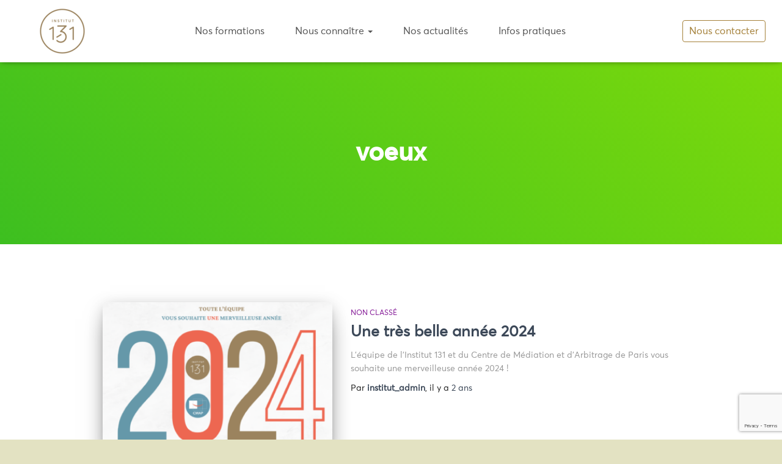

--- FILE ---
content_type: text/html; charset=UTF-8
request_url: https://www.institut131.fr/tag/voeux/
body_size: 15253
content:
<!DOCTYPE html>
<html lang="fr-FR">

<head>
	<meta charset='UTF-8'>
	<meta name="viewport" content="width=device-width, initial-scale=1">
	<link rel="profile" href="https://gmpg.org/xfn/11">
		<meta name='robots' content='index, follow, max-image-preview:large, max-snippet:-1, max-video-preview:-1' />
	<style>img:is([sizes="auto" i], [sizes^="auto," i]) { contain-intrinsic-size: 3000px 1500px }</style>
	<script id="cookieyes" type="text/javascript" src="https://cdn-cookieyes.com/client_data/21b8a19206358d8febb6a304/script.js"></script>
<!-- Google Tag Manager for WordPress by gtm4wp.com -->
<script data-cfasync="false" data-pagespeed-no-defer>
	var gtm4wp_datalayer_name = "dataLayer";
	var dataLayer = dataLayer || [];
</script>
<!-- End Google Tag Manager for WordPress by gtm4wp.com -->
	<!-- This site is optimized with the Yoast SEO plugin v26.8 - https://yoast.com/product/yoast-seo-wordpress/ -->
	<title>Archives des voeux -</title>
	<link rel="canonical" href="https://www.institut131.fr/tag/voeux/" />
	<meta property="og:locale" content="fr_FR" />
	<meta property="og:type" content="article" />
	<meta property="og:title" content="Archives des voeux -" />
	<meta property="og:url" content="https://www.institut131.fr/tag/voeux/" />
	<meta name="twitter:card" content="summary_large_image" />
	<script type="application/ld+json" class="yoast-schema-graph">{"@context":"https://schema.org","@graph":[{"@type":"CollectionPage","@id":"https://www.institut131.fr/tag/voeux/","url":"https://www.institut131.fr/tag/voeux/","name":"Archives des voeux -","isPartOf":{"@id":"https://www.institut131.fr/#website"},"primaryImageOfPage":{"@id":"https://www.institut131.fr/tag/voeux/#primaryimage"},"image":{"@id":"https://www.institut131.fr/tag/voeux/#primaryimage"},"thumbnailUrl":"https://www.institut131.fr/wp-content/uploads/2024/01/Carte-de-voeux-2024.png","breadcrumb":{"@id":"https://www.institut131.fr/tag/voeux/#breadcrumb"},"inLanguage":"fr-FR"},{"@type":"ImageObject","inLanguage":"fr-FR","@id":"https://www.institut131.fr/tag/voeux/#primaryimage","url":"https://www.institut131.fr/wp-content/uploads/2024/01/Carte-de-voeux-2024.png","contentUrl":"https://www.institut131.fr/wp-content/uploads/2024/01/Carte-de-voeux-2024.png","width":1748,"height":1240},{"@type":"BreadcrumbList","@id":"https://www.institut131.fr/tag/voeux/#breadcrumb","itemListElement":[{"@type":"ListItem","position":1,"name":"Accueil","item":"https://www.institut131.fr/"},{"@type":"ListItem","position":2,"name":"voeux"}]},{"@type":"WebSite","@id":"https://www.institut131.fr/#website","url":"https://www.institut131.fr/","name":"","description":"Centre de formation du CMAP","publisher":{"@id":"https://www.institut131.fr/#organization"},"potentialAction":[{"@type":"SearchAction","target":{"@type":"EntryPoint","urlTemplate":"https://www.institut131.fr/?s={search_term_string}"},"query-input":{"@type":"PropertyValueSpecification","valueRequired":true,"valueName":"search_term_string"}}],"inLanguage":"fr-FR"},{"@type":"Organization","@id":"https://www.institut131.fr/#organization","name":"Institut 131","url":"https://www.institut131.fr/","logo":{"@type":"ImageObject","inLanguage":"fr-FR","@id":"https://www.institut131.fr/#/schema/logo/image/","url":"https://www.institut131.fr/wp-content/uploads/2018/11/Plan-de-travail-2-1.jpg","contentUrl":"https://www.institut131.fr/wp-content/uploads/2018/11/Plan-de-travail-2-1.jpg","width":782,"height":782,"caption":"Institut 131"},"image":{"@id":"https://www.institut131.fr/#/schema/logo/image/"}}]}</script>
	<!-- / Yoast SEO plugin. -->


<link rel='dns-prefetch' href='//fonts.googleapis.com' />
<link rel="alternate" type="application/rss+xml" title=" &raquo; Flux" href="https://www.institut131.fr/feed/" />
<link rel="alternate" type="application/rss+xml" title=" &raquo; Flux des commentaires" href="https://www.institut131.fr/comments/feed/" />
<link rel="alternate" type="application/rss+xml" title=" &raquo; Flux de l’étiquette voeux" href="https://www.institut131.fr/tag/voeux/feed/" />
<script type="text/javascript">
/* <![CDATA[ */
window._wpemojiSettings = {"baseUrl":"https:\/\/s.w.org\/images\/core\/emoji\/16.0.1\/72x72\/","ext":".png","svgUrl":"https:\/\/s.w.org\/images\/core\/emoji\/16.0.1\/svg\/","svgExt":".svg","source":{"concatemoji":"https:\/\/www.institut131.fr\/wp-includes\/js\/wp-emoji-release.min.js?ver=6.8.3"}};
/*! This file is auto-generated */
!function(s,n){var o,i,e;function c(e){try{var t={supportTests:e,timestamp:(new Date).valueOf()};sessionStorage.setItem(o,JSON.stringify(t))}catch(e){}}function p(e,t,n){e.clearRect(0,0,e.canvas.width,e.canvas.height),e.fillText(t,0,0);var t=new Uint32Array(e.getImageData(0,0,e.canvas.width,e.canvas.height).data),a=(e.clearRect(0,0,e.canvas.width,e.canvas.height),e.fillText(n,0,0),new Uint32Array(e.getImageData(0,0,e.canvas.width,e.canvas.height).data));return t.every(function(e,t){return e===a[t]})}function u(e,t){e.clearRect(0,0,e.canvas.width,e.canvas.height),e.fillText(t,0,0);for(var n=e.getImageData(16,16,1,1),a=0;a<n.data.length;a++)if(0!==n.data[a])return!1;return!0}function f(e,t,n,a){switch(t){case"flag":return n(e,"\ud83c\udff3\ufe0f\u200d\u26a7\ufe0f","\ud83c\udff3\ufe0f\u200b\u26a7\ufe0f")?!1:!n(e,"\ud83c\udde8\ud83c\uddf6","\ud83c\udde8\u200b\ud83c\uddf6")&&!n(e,"\ud83c\udff4\udb40\udc67\udb40\udc62\udb40\udc65\udb40\udc6e\udb40\udc67\udb40\udc7f","\ud83c\udff4\u200b\udb40\udc67\u200b\udb40\udc62\u200b\udb40\udc65\u200b\udb40\udc6e\u200b\udb40\udc67\u200b\udb40\udc7f");case"emoji":return!a(e,"\ud83e\udedf")}return!1}function g(e,t,n,a){var r="undefined"!=typeof WorkerGlobalScope&&self instanceof WorkerGlobalScope?new OffscreenCanvas(300,150):s.createElement("canvas"),o=r.getContext("2d",{willReadFrequently:!0}),i=(o.textBaseline="top",o.font="600 32px Arial",{});return e.forEach(function(e){i[e]=t(o,e,n,a)}),i}function t(e){var t=s.createElement("script");t.src=e,t.defer=!0,s.head.appendChild(t)}"undefined"!=typeof Promise&&(o="wpEmojiSettingsSupports",i=["flag","emoji"],n.supports={everything:!0,everythingExceptFlag:!0},e=new Promise(function(e){s.addEventListener("DOMContentLoaded",e,{once:!0})}),new Promise(function(t){var n=function(){try{var e=JSON.parse(sessionStorage.getItem(o));if("object"==typeof e&&"number"==typeof e.timestamp&&(new Date).valueOf()<e.timestamp+604800&&"object"==typeof e.supportTests)return e.supportTests}catch(e){}return null}();if(!n){if("undefined"!=typeof Worker&&"undefined"!=typeof OffscreenCanvas&&"undefined"!=typeof URL&&URL.createObjectURL&&"undefined"!=typeof Blob)try{var e="postMessage("+g.toString()+"("+[JSON.stringify(i),f.toString(),p.toString(),u.toString()].join(",")+"));",a=new Blob([e],{type:"text/javascript"}),r=new Worker(URL.createObjectURL(a),{name:"wpTestEmojiSupports"});return void(r.onmessage=function(e){c(n=e.data),r.terminate(),t(n)})}catch(e){}c(n=g(i,f,p,u))}t(n)}).then(function(e){for(var t in e)n.supports[t]=e[t],n.supports.everything=n.supports.everything&&n.supports[t],"flag"!==t&&(n.supports.everythingExceptFlag=n.supports.everythingExceptFlag&&n.supports[t]);n.supports.everythingExceptFlag=n.supports.everythingExceptFlag&&!n.supports.flag,n.DOMReady=!1,n.readyCallback=function(){n.DOMReady=!0}}).then(function(){return e}).then(function(){var e;n.supports.everything||(n.readyCallback(),(e=n.source||{}).concatemoji?t(e.concatemoji):e.wpemoji&&e.twemoji&&(t(e.twemoji),t(e.wpemoji)))}))}((window,document),window._wpemojiSettings);
/* ]]> */
</script>
<link rel='stylesheet' id='bootstrap-css' href='https://www.institut131.fr/wp-content/themes/hestia/assets/bootstrap/css/bootstrap.min.css?ver=1.0.2' type='text/css' media='all' />
<link rel='stylesheet' id='hestia-font-sizes-css' href='https://www.institut131.fr/wp-content/themes/hestia/assets/css/font-sizes.min.css?ver=3.1.0' type='text/css' media='all' />
<style id='wp-emoji-styles-inline-css' type='text/css'>

	img.wp-smiley, img.emoji {
		display: inline !important;
		border: none !important;
		box-shadow: none !important;
		height: 1em !important;
		width: 1em !important;
		margin: 0 0.07em !important;
		vertical-align: -0.1em !important;
		background: none !important;
		padding: 0 !important;
	}
</style>
<link rel='stylesheet' id='wp-block-library-css' href='https://www.institut131.fr/wp-includes/css/dist/block-library/style.min.css?ver=6.8.3' type='text/css' media='all' />
<style id='classic-theme-styles-inline-css' type='text/css'>
/*! This file is auto-generated */
.wp-block-button__link{color:#fff;background-color:#32373c;border-radius:9999px;box-shadow:none;text-decoration:none;padding:calc(.667em + 2px) calc(1.333em + 2px);font-size:1.125em}.wp-block-file__button{background:#32373c;color:#fff;text-decoration:none}
</style>
<style id='global-styles-inline-css' type='text/css'>
:root{--wp--preset--aspect-ratio--square: 1;--wp--preset--aspect-ratio--4-3: 4/3;--wp--preset--aspect-ratio--3-4: 3/4;--wp--preset--aspect-ratio--3-2: 3/2;--wp--preset--aspect-ratio--2-3: 2/3;--wp--preset--aspect-ratio--16-9: 16/9;--wp--preset--aspect-ratio--9-16: 9/16;--wp--preset--color--black: #000000;--wp--preset--color--cyan-bluish-gray: #abb8c3;--wp--preset--color--white: #ffffff;--wp--preset--color--pale-pink: #f78da7;--wp--preset--color--vivid-red: #cf2e2e;--wp--preset--color--luminous-vivid-orange: #ff6900;--wp--preset--color--luminous-vivid-amber: #fcb900;--wp--preset--color--light-green-cyan: #7bdcb5;--wp--preset--color--vivid-green-cyan: #00d084;--wp--preset--color--pale-cyan-blue: #8ed1fc;--wp--preset--color--vivid-cyan-blue: #0693e3;--wp--preset--color--vivid-purple: #9b51e0;--wp--preset--color--accent: #a5813a;--wp--preset--color--background-color: #E5E5E5;--wp--preset--color--header-gradient: #3dbf20;--wp--preset--gradient--vivid-cyan-blue-to-vivid-purple: linear-gradient(135deg,rgba(6,147,227,1) 0%,rgb(155,81,224) 100%);--wp--preset--gradient--light-green-cyan-to-vivid-green-cyan: linear-gradient(135deg,rgb(122,220,180) 0%,rgb(0,208,130) 100%);--wp--preset--gradient--luminous-vivid-amber-to-luminous-vivid-orange: linear-gradient(135deg,rgba(252,185,0,1) 0%,rgba(255,105,0,1) 100%);--wp--preset--gradient--luminous-vivid-orange-to-vivid-red: linear-gradient(135deg,rgba(255,105,0,1) 0%,rgb(207,46,46) 100%);--wp--preset--gradient--very-light-gray-to-cyan-bluish-gray: linear-gradient(135deg,rgb(238,238,238) 0%,rgb(169,184,195) 100%);--wp--preset--gradient--cool-to-warm-spectrum: linear-gradient(135deg,rgb(74,234,220) 0%,rgb(151,120,209) 20%,rgb(207,42,186) 40%,rgb(238,44,130) 60%,rgb(251,105,98) 80%,rgb(254,248,76) 100%);--wp--preset--gradient--blush-light-purple: linear-gradient(135deg,rgb(255,206,236) 0%,rgb(152,150,240) 100%);--wp--preset--gradient--blush-bordeaux: linear-gradient(135deg,rgb(254,205,165) 0%,rgb(254,45,45) 50%,rgb(107,0,62) 100%);--wp--preset--gradient--luminous-dusk: linear-gradient(135deg,rgb(255,203,112) 0%,rgb(199,81,192) 50%,rgb(65,88,208) 100%);--wp--preset--gradient--pale-ocean: linear-gradient(135deg,rgb(255,245,203) 0%,rgb(182,227,212) 50%,rgb(51,167,181) 100%);--wp--preset--gradient--electric-grass: linear-gradient(135deg,rgb(202,248,128) 0%,rgb(113,206,126) 100%);--wp--preset--gradient--midnight: linear-gradient(135deg,rgb(2,3,129) 0%,rgb(40,116,252) 100%);--wp--preset--font-size--small: 13px;--wp--preset--font-size--medium: 20px;--wp--preset--font-size--large: 36px;--wp--preset--font-size--x-large: 42px;--wp--preset--spacing--20: 0.44rem;--wp--preset--spacing--30: 0.67rem;--wp--preset--spacing--40: 1rem;--wp--preset--spacing--50: 1.5rem;--wp--preset--spacing--60: 2.25rem;--wp--preset--spacing--70: 3.38rem;--wp--preset--spacing--80: 5.06rem;--wp--preset--shadow--natural: 6px 6px 9px rgba(0, 0, 0, 0.2);--wp--preset--shadow--deep: 12px 12px 50px rgba(0, 0, 0, 0.4);--wp--preset--shadow--sharp: 6px 6px 0px rgba(0, 0, 0, 0.2);--wp--preset--shadow--outlined: 6px 6px 0px -3px rgba(255, 255, 255, 1), 6px 6px rgba(0, 0, 0, 1);--wp--preset--shadow--crisp: 6px 6px 0px rgba(0, 0, 0, 1);}:where(.is-layout-flex){gap: 0.5em;}:where(.is-layout-grid){gap: 0.5em;}body .is-layout-flex{display: flex;}.is-layout-flex{flex-wrap: wrap;align-items: center;}.is-layout-flex > :is(*, div){margin: 0;}body .is-layout-grid{display: grid;}.is-layout-grid > :is(*, div){margin: 0;}:where(.wp-block-columns.is-layout-flex){gap: 2em;}:where(.wp-block-columns.is-layout-grid){gap: 2em;}:where(.wp-block-post-template.is-layout-flex){gap: 1.25em;}:where(.wp-block-post-template.is-layout-grid){gap: 1.25em;}.has-black-color{color: var(--wp--preset--color--black) !important;}.has-cyan-bluish-gray-color{color: var(--wp--preset--color--cyan-bluish-gray) !important;}.has-white-color{color: var(--wp--preset--color--white) !important;}.has-pale-pink-color{color: var(--wp--preset--color--pale-pink) !important;}.has-vivid-red-color{color: var(--wp--preset--color--vivid-red) !important;}.has-luminous-vivid-orange-color{color: var(--wp--preset--color--luminous-vivid-orange) !important;}.has-luminous-vivid-amber-color{color: var(--wp--preset--color--luminous-vivid-amber) !important;}.has-light-green-cyan-color{color: var(--wp--preset--color--light-green-cyan) !important;}.has-vivid-green-cyan-color{color: var(--wp--preset--color--vivid-green-cyan) !important;}.has-pale-cyan-blue-color{color: var(--wp--preset--color--pale-cyan-blue) !important;}.has-vivid-cyan-blue-color{color: var(--wp--preset--color--vivid-cyan-blue) !important;}.has-vivid-purple-color{color: var(--wp--preset--color--vivid-purple) !important;}.has-black-background-color{background-color: var(--wp--preset--color--black) !important;}.has-cyan-bluish-gray-background-color{background-color: var(--wp--preset--color--cyan-bluish-gray) !important;}.has-white-background-color{background-color: var(--wp--preset--color--white) !important;}.has-pale-pink-background-color{background-color: var(--wp--preset--color--pale-pink) !important;}.has-vivid-red-background-color{background-color: var(--wp--preset--color--vivid-red) !important;}.has-luminous-vivid-orange-background-color{background-color: var(--wp--preset--color--luminous-vivid-orange) !important;}.has-luminous-vivid-amber-background-color{background-color: var(--wp--preset--color--luminous-vivid-amber) !important;}.has-light-green-cyan-background-color{background-color: var(--wp--preset--color--light-green-cyan) !important;}.has-vivid-green-cyan-background-color{background-color: var(--wp--preset--color--vivid-green-cyan) !important;}.has-pale-cyan-blue-background-color{background-color: var(--wp--preset--color--pale-cyan-blue) !important;}.has-vivid-cyan-blue-background-color{background-color: var(--wp--preset--color--vivid-cyan-blue) !important;}.has-vivid-purple-background-color{background-color: var(--wp--preset--color--vivid-purple) !important;}.has-black-border-color{border-color: var(--wp--preset--color--black) !important;}.has-cyan-bluish-gray-border-color{border-color: var(--wp--preset--color--cyan-bluish-gray) !important;}.has-white-border-color{border-color: var(--wp--preset--color--white) !important;}.has-pale-pink-border-color{border-color: var(--wp--preset--color--pale-pink) !important;}.has-vivid-red-border-color{border-color: var(--wp--preset--color--vivid-red) !important;}.has-luminous-vivid-orange-border-color{border-color: var(--wp--preset--color--luminous-vivid-orange) !important;}.has-luminous-vivid-amber-border-color{border-color: var(--wp--preset--color--luminous-vivid-amber) !important;}.has-light-green-cyan-border-color{border-color: var(--wp--preset--color--light-green-cyan) !important;}.has-vivid-green-cyan-border-color{border-color: var(--wp--preset--color--vivid-green-cyan) !important;}.has-pale-cyan-blue-border-color{border-color: var(--wp--preset--color--pale-cyan-blue) !important;}.has-vivid-cyan-blue-border-color{border-color: var(--wp--preset--color--vivid-cyan-blue) !important;}.has-vivid-purple-border-color{border-color: var(--wp--preset--color--vivid-purple) !important;}.has-vivid-cyan-blue-to-vivid-purple-gradient-background{background: var(--wp--preset--gradient--vivid-cyan-blue-to-vivid-purple) !important;}.has-light-green-cyan-to-vivid-green-cyan-gradient-background{background: var(--wp--preset--gradient--light-green-cyan-to-vivid-green-cyan) !important;}.has-luminous-vivid-amber-to-luminous-vivid-orange-gradient-background{background: var(--wp--preset--gradient--luminous-vivid-amber-to-luminous-vivid-orange) !important;}.has-luminous-vivid-orange-to-vivid-red-gradient-background{background: var(--wp--preset--gradient--luminous-vivid-orange-to-vivid-red) !important;}.has-very-light-gray-to-cyan-bluish-gray-gradient-background{background: var(--wp--preset--gradient--very-light-gray-to-cyan-bluish-gray) !important;}.has-cool-to-warm-spectrum-gradient-background{background: var(--wp--preset--gradient--cool-to-warm-spectrum) !important;}.has-blush-light-purple-gradient-background{background: var(--wp--preset--gradient--blush-light-purple) !important;}.has-blush-bordeaux-gradient-background{background: var(--wp--preset--gradient--blush-bordeaux) !important;}.has-luminous-dusk-gradient-background{background: var(--wp--preset--gradient--luminous-dusk) !important;}.has-pale-ocean-gradient-background{background: var(--wp--preset--gradient--pale-ocean) !important;}.has-electric-grass-gradient-background{background: var(--wp--preset--gradient--electric-grass) !important;}.has-midnight-gradient-background{background: var(--wp--preset--gradient--midnight) !important;}.has-small-font-size{font-size: var(--wp--preset--font-size--small) !important;}.has-medium-font-size{font-size: var(--wp--preset--font-size--medium) !important;}.has-large-font-size{font-size: var(--wp--preset--font-size--large) !important;}.has-x-large-font-size{font-size: var(--wp--preset--font-size--x-large) !important;}
:where(.wp-block-post-template.is-layout-flex){gap: 1.25em;}:where(.wp-block-post-template.is-layout-grid){gap: 1.25em;}
:where(.wp-block-columns.is-layout-flex){gap: 2em;}:where(.wp-block-columns.is-layout-grid){gap: 2em;}
:root :where(.wp-block-pullquote){font-size: 1.5em;line-height: 1.6;}
</style>
<link rel='stylesheet' id='contact-form-7-css' href='https://www.institut131.fr/wp-content/plugins/contact-form-7/includes/css/styles.css?ver=6.1.4' type='text/css' media='all' />
<link rel='stylesheet' id='hestia-clients-bar-css' href='https://www.institut131.fr/wp-content/plugins/themeisle-companion/obfx_modules/companion-legacy/assets/css/hestia/clients-bar.css?ver=3.0.3' type='text/css' media='all' />
<link rel='stylesheet' id='wpemailcapturestyles-css' href='https://www.institut131.fr/wp-content/plugins/wp-email-capture/inc/css/wp-email-capture-styles.css?ver=3.12.6' type='text/css' media='all' />
<link rel='stylesheet' id='hestia-child-slick-css-css' href='https://www.institut131.fr/wp-content/themes/hestia-child/slick/slick.css?ver=6.8.3' type='text/css' media='all' />
<link rel='stylesheet' id='hestia_child_parent-css' href='https://www.institut131.fr/wp-content/themes/hestia/style.css?ver=6.8.3' type='text/css' media='all' />
<link rel='stylesheet' id='hestia_style-css' href='https://www.institut131.fr/wp-content/themes/hestia-child/style.css?ver=3.1.0' type='text/css' media='all' />
<style id='hestia_style-inline-css' type='text/css'>
.elementor-page .hestia-about>.container{width:100%}.elementor-page .pagebuilder-section{padding:0}.elementor-page .title-in-content,.elementor-page .image-in-page{display:none}.home.elementor-page .main-raised>section.hestia-about{overflow:visible}.elementor-editor-active .navbar{pointer-events:none}.elementor-editor-active #elementor.elementor-edit-mode .elementor-element-overlay{z-index:1000000}.elementor-page.page-template-template-fullwidth .blog-post-wrapper>.container{width:100%}.elementor-page.page-template-template-fullwidth .blog-post-wrapper>.container .col-md-12{padding:0}.elementor-page.page-template-template-fullwidth article.section{padding:0}.elementor-text-editor p,.elementor-text-editor h1,.elementor-text-editor h2,.elementor-text-editor h3,.elementor-text-editor h4,.elementor-text-editor h5,.elementor-text-editor h6{font-size:inherit}
.hestia-top-bar,.hestia-top-bar .widget.widget_shopping_cart .cart_list{background-color:#363537}.hestia-top-bar .widget .label-floating input[type=search]:-webkit-autofill{-webkit-box-shadow:inset 0 0 0 9999px #363537}.hestia-top-bar,.hestia-top-bar .widget .label-floating input[type=search],.hestia-top-bar .widget.widget_search form.form-group:before,.hestia-top-bar .widget.widget_product_search form.form-group:before,.hestia-top-bar .widget.widget_shopping_cart:before{color:#fff}.hestia-top-bar .widget .label-floating input[type=search]{-webkit-text-fill-color:#fff !important}.hestia-top-bar div.widget.widget_shopping_cart:before,.hestia-top-bar .widget.widget_product_search form.form-group:before,.hestia-top-bar .widget.widget_search form.form-group:before{background-color:#fff}.hestia-top-bar a,.hestia-top-bar .top-bar-nav li a{color:#fff}.hestia-top-bar ul li a[href*="mailto:"]:before,.hestia-top-bar ul li a[href*="tel:"]:before{background-color:#fff}.hestia-top-bar a:hover,.hestia-top-bar .top-bar-nav li a:hover{color:#eee}.hestia-top-bar ul li:hover a[href*="mailto:"]:before,.hestia-top-bar ul li:hover a[href*="tel:"]:before{background-color:#eee}
a,.navbar .dropdown-menu li:hover>a,.navbar .dropdown-menu li:focus>a,.navbar .dropdown-menu li:active>a,.navbar .navbar-nav>li .dropdown-menu li:hover>a,body:not(.home) .navbar-default .navbar-nav>.active:not(.btn)>a,body:not(.home) .navbar-default .navbar-nav>.active:not(.btn)>a:hover,body:not(.home) .navbar-default .navbar-nav>.active:not(.btn)>a:focus,a:hover,.card-blog a.moretag:hover,.card-blog a.more-link:hover,.widget a:hover,.has-text-color.has-accent-color,p.has-text-color a{color:#a5813a}.svg-text-color{fill:#a5813a}.pagination span.current,.pagination span.current:focus,.pagination span.current:hover{border-color:#a5813a}button,button:hover,.woocommerce .track_order button[type="submit"],.woocommerce .track_order button[type="submit"]:hover,div.wpforms-container .wpforms-form button[type=submit].wpforms-submit,div.wpforms-container .wpforms-form button[type=submit].wpforms-submit:hover,input[type="button"],input[type="button"]:hover,input[type="submit"],input[type="submit"]:hover,input#searchsubmit,.pagination span.current,.pagination span.current:focus,.pagination span.current:hover,.btn.btn-primary,.btn.btn-primary:link,.btn.btn-primary:hover,.btn.btn-primary:focus,.btn.btn-primary:active,.btn.btn-primary.active,.btn.btn-primary.active:focus,.btn.btn-primary.active:hover,.btn.btn-primary:active:hover,.btn.btn-primary:active:focus,.btn.btn-primary:active:hover,.hestia-sidebar-open.btn.btn-rose,.hestia-sidebar-close.btn.btn-rose,.hestia-sidebar-open.btn.btn-rose:hover,.hestia-sidebar-close.btn.btn-rose:hover,.hestia-sidebar-open.btn.btn-rose:focus,.hestia-sidebar-close.btn.btn-rose:focus,.label.label-primary,.hestia-work .portfolio-item:nth-child(6n+1) .label,.nav-cart .nav-cart-content .widget .buttons .button,.has-accent-background-color[class*="has-background"]{background-color:#a5813a}@media(max-width:768px){.navbar-default .navbar-nav>li>a:hover,.navbar-default .navbar-nav>li>a:focus,.navbar .navbar-nav .dropdown .dropdown-menu li a:hover,.navbar .navbar-nav .dropdown .dropdown-menu li a:focus,.navbar button.navbar-toggle:hover,.navbar .navbar-nav li:hover>a i{color:#a5813a}}body:not(.woocommerce-page) button:not([class^="fl-"]):not(.hestia-scroll-to-top):not(.navbar-toggle):not(.close),body:not(.woocommerce-page) .button:not([class^="fl-"]):not(hestia-scroll-to-top):not(.navbar-toggle):not(.add_to_cart_button):not(.product_type_grouped):not(.product_type_external),div.wpforms-container .wpforms-form button[type=submit].wpforms-submit,input[type="submit"],input[type="button"],.btn.btn-primary,.widget_product_search button[type="submit"],.hestia-sidebar-open.btn.btn-rose,.hestia-sidebar-close.btn.btn-rose,.everest-forms button[type=submit].everest-forms-submit-button{-webkit-box-shadow:0 2px 2px 0 rgba(165,129,58,0.14),0 3px 1px -2px rgba(165,129,58,0.2),0 1px 5px 0 rgba(165,129,58,0.12);box-shadow:0 2px 2px 0 rgba(165,129,58,0.14),0 3px 1px -2px rgba(165,129,58,0.2),0 1px 5px 0 rgba(165,129,58,0.12)}.card .header-primary,.card .content-primary,.everest-forms button[type=submit].everest-forms-submit-button{background:#a5813a}body:not(.woocommerce-page) .button:not([class^="fl-"]):not(.hestia-scroll-to-top):not(.navbar-toggle):not(.add_to_cart_button):hover,body:not(.woocommerce-page) button:not([class^="fl-"]):not(.hestia-scroll-to-top):not(.navbar-toggle):not(.close):hover,div.wpforms-container .wpforms-form button[type=submit].wpforms-submit:hover,input[type="submit"]:hover,input[type="button"]:hover,input#searchsubmit:hover,.widget_product_search button[type="submit"]:hover,.pagination span.current,.btn.btn-primary:hover,.btn.btn-primary:focus,.btn.btn-primary:active,.btn.btn-primary.active,.btn.btn-primary:active:focus,.btn.btn-primary:active:hover,.hestia-sidebar-open.btn.btn-rose:hover,.hestia-sidebar-close.btn.btn-rose:hover,.pagination span.current:hover,.everest-forms button[type=submit].everest-forms-submit-button:hover,.everest-forms button[type=submit].everest-forms-submit-button:focus,.everest-forms button[type=submit].everest-forms-submit-button:active{-webkit-box-shadow:0 14px 26px -12px rgba(165,129,58,0.42),0 4px 23px 0 rgba(0,0,0,0.12),0 8px 10px -5px rgba(165,129,58,0.2);box-shadow:0 14px 26px -12px rgba(165,129,58,0.42),0 4px 23px 0 rgba(0,0,0,0.12),0 8px 10px -5px rgba(165,129,58,0.2);color:#fff}.form-group.is-focused .form-control{background-image:-webkit-gradient(linear,left top,left bottom,from(#a5813a),to(#a5813a)),-webkit-gradient(linear,left top,left bottom,from(#d2d2d2),to(#d2d2d2));background-image:-webkit-linear-gradient(linear,left top,left bottom,from(#a5813a),to(#a5813a)),-webkit-linear-gradient(linear,left top,left bottom,from(#d2d2d2),to(#d2d2d2));background-image:linear-gradient(linear,left top,left bottom,from(#a5813a),to(#a5813a)),linear-gradient(linear,left top,left bottom,from(#d2d2d2),to(#d2d2d2))}.navbar:not(.navbar-transparent) li:not(.btn):hover>a,.navbar li.on-section:not(.btn)>a,.navbar.full-screen-menu.navbar-transparent li:not(.btn):hover>a,.navbar.full-screen-menu .navbar-toggle:hover,.navbar:not(.navbar-transparent) .nav-cart:hover,.navbar:not(.navbar-transparent) .hestia-toggle-search:hover{color:#a5813a}.header-filter-gradient{background:linear-gradient(45deg,rgba(61,191,32,1) 0,rgb(127,219,11) 100%)}.has-text-color.has-header-gradient-color{color:#3dbf20}.has-header-gradient-background-color[class*="has-background"]{background-color:#3dbf20}.has-text-color.has-background-color-color{color:#E5E5E5}.has-background-color-background-color[class*="has-background"]{background-color:#E5E5E5}
.btn.btn-primary:not(.colored-button):not(.btn-left):not(.btn-right):not(.btn-just-icon):not(.menu-item),input[type="submit"]:not(.search-submit),body:not(.woocommerce-account) .woocommerce .button.woocommerce-Button,.woocommerce .product button.button,.woocommerce .product button.button.alt,.woocommerce .product #respond input#submit,.woocommerce-cart .blog-post .woocommerce .cart-collaterals .cart_totals .checkout-button,.woocommerce-checkout #payment #place_order,.woocommerce-account.woocommerce-page button.button,.woocommerce .track_order button[type="submit"],.nav-cart .nav-cart-content .widget .buttons .button,.woocommerce a.button.wc-backward,body.woocommerce .wccm-catalog-item a.button,body.woocommerce a.wccm-button.button,form.woocommerce-form-coupon button.button,div.wpforms-container .wpforms-form button[type=submit].wpforms-submit,div.woocommerce a.button.alt,div.woocommerce table.my_account_orders .button,.btn.colored-button,.btn.btn-left,.btn.btn-right,.btn:not(.colored-button):not(.btn-left):not(.btn-right):not(.btn-just-icon):not(.menu-item):not(.hestia-sidebar-open):not(.hestia-sidebar-close){padding-top:15px;padding-bottom:15px;padding-left:33px;padding-right:33px}
.btn.btn-primary:not(.colored-button):not(.btn-left):not(.btn-right):not(.btn-just-icon):not(.menu-item),input[type="submit"]:not(.search-submit),body:not(.woocommerce-account) .woocommerce .button.woocommerce-Button,.woocommerce .product button.button,.woocommerce .product button.button.alt,.woocommerce .product #respond input#submit,.woocommerce-cart .blog-post .woocommerce .cart-collaterals .cart_totals .checkout-button,.woocommerce-checkout #payment #place_order,.woocommerce-account.woocommerce-page button.button,.woocommerce .track_order button[type="submit"],.nav-cart .nav-cart-content .widget .buttons .button,.woocommerce a.button.wc-backward,body.woocommerce .wccm-catalog-item a.button,body.woocommerce a.wccm-button.button,form.woocommerce-form-coupon button.button,div.wpforms-container .wpforms-form button[type=submit].wpforms-submit,div.woocommerce a.button.alt,div.woocommerce table.my_account_orders .button,input[type="submit"].search-submit,.hestia-view-cart-wrapper .added_to_cart.wc-forward,.woocommerce-product-search button,.woocommerce-cart .actions .button,#secondary div[id^=woocommerce_price_filter] .button,.woocommerce div[id^=woocommerce_widget_cart].widget .buttons .button,.searchform input[type=submit],.searchform button,.search-form:not(.media-toolbar-primary) input[type=submit],.search-form:not(.media-toolbar-primary) button,.woocommerce-product-search input[type=submit],.btn.colored-button,.btn.btn-left,.btn.btn-right,.btn:not(.colored-button):not(.btn-left):not(.btn-right):not(.btn-just-icon):not(.menu-item):not(.hestia-sidebar-open):not(.hestia-sidebar-close){border-radius:3px}
@media(min-width:769px){.page-header.header-small .hestia-title,.page-header.header-small .title,h1.hestia-title.title-in-content,.main article.section .has-title-font-size{font-size:42px}}
</style>
<link rel='stylesheet' id='hestia_fonts-css' href='https://fonts.googleapis.com/css?family=Roboto%3A300%2C400%2C500%2C700%7CRoboto+Slab%3A400%2C700&#038;subset=latin%2Clatin-ext&#038;ver=3.1.0' type='text/css' media='all' />
<link rel='stylesheet' id='cf7cf-style-css' href='https://www.institut131.fr/wp-content/plugins/cf7-conditional-fields/style.css?ver=2.6.7' type='text/css' media='all' />
<script type="text/javascript" id="jquery-core-js-extra">
/* <![CDATA[ */
var pp = {"ajax_url":"https:\/\/www.institut131.fr\/wp-admin\/admin-ajax.php"};
/* ]]> */
</script>
<script type="text/javascript" src="https://www.institut131.fr/wp-includes/js/jquery/jquery.min.js?ver=3.7.1" id="jquery-core-js"></script>
<script type="text/javascript" src="https://www.institut131.fr/wp-includes/js/jquery/jquery-migrate.min.js?ver=3.4.1" id="jquery-migrate-js"></script>
<link rel="https://api.w.org/" href="https://www.institut131.fr/wp-json/" /><link rel="alternate" title="JSON" type="application/json" href="https://www.institut131.fr/wp-json/wp/v2/tags/38" /><link rel="EditURI" type="application/rsd+xml" title="RSD" href="https://www.institut131.fr/xmlrpc.php?rsd" />
<meta name="generator" content="WordPress 6.8.3" />

		<!-- GA Google Analytics @ https://m0n.co/ga -->
		<script async src="https://www.googletagmanager.com/gtag/js?id=G-91MJL66ZG4"></script>
		<script>
			window.dataLayer = window.dataLayer || [];
			function gtag(){dataLayer.push(arguments);}
			gtag('js', new Date());
			gtag('config', 'G-91MJL66ZG4');
		</script>

	<!-- Saisissez vos scripts ici -->
<!-- Google Tag Manager for WordPress by gtm4wp.com -->
<!-- GTM Container placement set to footer -->
<script data-cfasync="false" data-pagespeed-no-defer>
	var dataLayer_content = {"pagePostType":"post","pagePostType2":"tag-post"};
	dataLayer.push( dataLayer_content );
</script>
<script data-cfasync="false" data-pagespeed-no-defer>
(function(w,d,s,l,i){w[l]=w[l]||[];w[l].push({'gtm.start':
new Date().getTime(),event:'gtm.js'});var f=d.getElementsByTagName(s)[0],
j=d.createElement(s),dl=l!='dataLayer'?'&l='+l:'';j.async=true;j.src=
'//www.googletagmanager.com/gtm.js?id='+i+dl;f.parentNode.insertBefore(j,f);
})(window,document,'script','dataLayer','GTM-MZ342NT');
</script>
<!-- End Google Tag Manager for WordPress by gtm4wp.com --><meta name="generator" content="Elementor 3.34.2; features: additional_custom_breakpoints; settings: css_print_method-external, google_font-enabled, font_display-auto">
			<style>
				.e-con.e-parent:nth-of-type(n+4):not(.e-lazyloaded):not(.e-no-lazyload),
				.e-con.e-parent:nth-of-type(n+4):not(.e-lazyloaded):not(.e-no-lazyload) * {
					background-image: none !important;
				}
				@media screen and (max-height: 1024px) {
					.e-con.e-parent:nth-of-type(n+3):not(.e-lazyloaded):not(.e-no-lazyload),
					.e-con.e-parent:nth-of-type(n+3):not(.e-lazyloaded):not(.e-no-lazyload) * {
						background-image: none !important;
					}
				}
				@media screen and (max-height: 640px) {
					.e-con.e-parent:nth-of-type(n+2):not(.e-lazyloaded):not(.e-no-lazyload),
					.e-con.e-parent:nth-of-type(n+2):not(.e-lazyloaded):not(.e-no-lazyload) * {
						background-image: none !important;
					}
				}
			</style>
			<style>img.lazyload,img.lazyloading{
background-color: rgba(0,0,0,0);

opacity: 0.001; 
}
img.lazyload, img.lazyloaded {
opacity: 1;
-webkit-transition:opacity 300ms;
-moz-transition: opacity 300ms;
-ms-transition: opacity 300ms;
-o-transition: opacity 300ms;
transition: opacity 300ms;
}
iframe.lazyload, iframe.lazyloading{
display: block;
background-color: rgba(0,0,0,0);

}
</style><link rel="icon" href="https://www.institut131.fr/wp-content/uploads/2020/01/institut131cmap-2.png" sizes="32x32" />
<link rel="icon" href="https://www.institut131.fr/wp-content/uploads/2020/01/institut131cmap-2.png" sizes="192x192" />
<link rel="apple-touch-icon" href="https://www.institut131.fr/wp-content/uploads/2020/01/institut131cmap-2.png" />
<meta name="msapplication-TileImage" content="https://www.institut131.fr/wp-content/uploads/2020/01/institut131cmap-2.png" />
</head>

<body data-rsssl=1 class="archive tag tag-voeux tag-38 wp-theme-hestia wp-child-theme-hestia-child header-layout-default elementor-default elementor-kit-846">
		<div class="wrapper  default ">
		<header class="header ">
			<div style="display: none"></div>			
			<nav class="navbar navbar-default navbar-fixed-top ">
							<div class="container">
					 <div class="nav_left">
						      <div class="navbar-header">
            <div class="title-logo-wrapper">
                  <a class="navbar-brand" href="https://www.institut131.fr/" title="">
                        <p class="hestia-hide-if-transparent"></p><img  class="hestia-transparent-logo lazyload"  src="[data-uri]" data-src="https://www.institut131.fr/wp-content/uploads/2021/07/cropped-Plan-de-travail-1-1-1-1-1.png" alt=""></a>
            </div>
                              <div class="navbar-toggle-wrapper">
                        <button type="button" class="navbar-toggle" data-toggle="collapse" data-target="#main-navigation">
                  <span class="icon-bar"></span>
                  <span class="icon-bar"></span>
                  <span class="icon-bar"></span>
                  <span class="sr-only">Déplier la navigation</span>
            </button>
                  </div>
      </div>
						</div> <div class="nav_center">
							<div id="main-navigation" class="collapse navbar-collapse"><ul id="menu-menu-principal" class="nav navbar-nav"><li id="menu-item-1286" class="menu-item menu-item-type-post_type menu-item-object-page menu-item-1286"><a title="Nos formations" href="https://www.institut131.fr/nos-formations/">Nos formations</a></li>
<li id="menu-item-1071" class="menu-item menu-item-type-post_type menu-item-object-page menu-item-has-children menu-item-1071 dropdown"><a title="Nous connaître" href="https://www.institut131.fr/nous-connaitre/" class="dropdown-toggle">Nous connaître <span class="caret-wrap"><span class="caret"><svg aria-hidden="true" focusable="false" data-prefix="fas" data-icon="chevron-down" class="svg-inline--fa fa-chevron-down fa-w-14" role="img" xmlns="http://www.w3.org/2000/svg" viewBox="0 0 448 512"><path d="M207.029 381.476L12.686 187.132c-9.373-9.373-9.373-24.569 0-33.941l22.667-22.667c9.357-9.357 24.522-9.375 33.901-.04L224 284.505l154.745-154.021c9.379-9.335 24.544-9.317 33.901.04l22.667 22.667c9.373 9.373 9.373 24.569 0 33.941L240.971 381.476c-9.373 9.372-24.569 9.372-33.942 0z"></path></svg></span></span></a>
<ul role="menu" class="dropdown-menu">
	<li id="menu-item-8350" class="menu-item menu-item-type-post_type menu-item-object-page menu-item-8350"><a title="Parcours Inspirants" href="https://www.institut131.fr/nous-connaitre/parcours-inspirant/">Parcours Inspirants</a></li>
</ul>
</li>
<li id="menu-item-1072" class="menu-item menu-item-type-post_type menu-item-object-page menu-item-1072"><a title="Nos actualités" href="https://www.institut131.fr/nos-actualites/">Nos actualités</a></li>
<li id="menu-item-832" class="menu-item menu-item-type-post_type menu-item-object-page menu-item-832"><a title="Infos pratiques" href="https://www.institut131.fr/infos-pratiques-formation-mediation-arbitrage/">Infos pratiques</a></li>
<li id="menu-item-2345" class="menu-item menu-item-type-post_type menu-item-object-page menu-item-2345"><a title="Nous contacter" href="https://www.institut131.fr/nous-contacter/">Nous contacter</a></li>
</ul></div>						</div> <div class="nav_right">
							<div id="second-navigation" class="collapse navbar-collapse"><ul id="menu-contact" class="nav navbar-nav"><li id="menu-item-2229" class="menu-item menu-item-type-post_type menu-item-object-page menu-item-2229"><a title="Nous contacter" href="https://www.institut131.fr/nous-contacter/">Nous contacter</a></li>
</ul></div>						</div>				</div>
							</nav>		</header><div id="primary" class=" page-header header-small" data-parallax="active" ><div class="container"><div class="row"><div class="col-md-10 col-md-offset-1 text-center"><h1 class="hestia-title">voeux</h1></div></div></div><div class="header-filter header-filter-gradient"></div></div>
<div class="main ">
	<div class="hestia-blogs" data-layout="full-width">
		<div class="container">
			<div class="row">
								<div class="col-md-10 col-md-offset-1 blog-posts-wrap">
					<article 
		id="post-7548" 
		class="card card-blog card-plain post-7548 post type-post status-publish format-standard has-post-thumbnail hentry category-non-classe tag-voeux"><div class="row "><div class="col-ms-5 col-sm-5"><div class="card-image"><a href="https://www.institut131.fr/une-tres-belle-annee-2024/" title="Une très belle année 2024"><img width="360" height="240" data-src="https://www.institut131.fr/wp-content/uploads/2024/01/Carte-de-voeux-2024-360x240.png" src="data:image/svg+xml,%3Csvg%20xmlns=%22http://www.w3.org/2000/svg%22%20viewBox=%220%200%20360%20240%22%3E%3C/svg%3E" class="attachment-hestia-blog size-hestia-blog wp-post-image lazyload" alt="" decoding="async" /></a></div></div><div class= "col-ms-7 col-sm-7"><h6 class="category text-info"><a href="https://www.institut131.fr/category/non-classe/" title="Voir tout les articles dans Non classé"  rel="tag">Non classé</a> </h6><h2 class="card-title entry-title"><a href="https://www.institut131.fr/une-tres-belle-annee-2024/" title="Une très belle année 2024" rel="bookmark">Une très belle année 2024</a></h2><div class="card-description entry-summary "><p>L&rsquo;équipe de l&rsquo;Institut 131 et du Centre de Médiation et d&rsquo;Arbitrage de Paris vous souhaite une merveilleuse année 2024 !</p>
</div><div class="posted-by vcard author">Par <a href="https://www.institut131.fr/author/institut_admin/" title="institut_admin" class="url"><b class="author-name fn">institut_admin</b></a>, il y a <a href="https://www.institut131.fr/une-tres-belle-annee-2024/"><time class="entry-date published" datetime="2024-01-05T11:24:28+01:00" content="2024-01-05">2 ans</time><time class="updated hestia-hidden" datetime="2025-04-23T10:28:24+02:00">5 janvier 2024</time> </a></div></div></div></article>				</div>
							</div>
		</div>
	</div>
</div>
				      <footer class="footer footer-big">
                        <div class="flex flex-row">
                  <div class="left">
                        <div id="custom_html-2" class="widget_text widget group widget_custom_html"><div class="textwidget custom-html-widget"><div class="footer-ilev first">
	<div class="footer-img-container">
		<img  class=" lazyloaded lazyload"  src="[data-uri]" data-src="/wp-content/uploads/2021/07/cropped-Plan-de-travail-1-1-1-1-1.png" alt="Logo Institut 131"/>
		<div>
			<span>Créé par</span>
			<img  class=" lazyloaded lazyload"  src="[data-uri]" data-src="/wp-content/uploads/2021/05/logo-cmap_white.png" alt="Logo CMAP"/> <span>  © 2024</span>
		</div>
	</div>
</div></div></div><div id="custom_html-3" class="widget_text widget group widget_custom_html"><div class="textwidget custom-html-widget"><div class="footer-ilev">
	<div class="footer-contact-details">
	<div class="footer-tel">
	<strong>Téléphone :</strong>	+33 1 44 95 11 40
	</div>
	<div class="footer-email"><strong>E-mail :</strong>
		<a href = "mailto:institut131@cmap.fr">institut131@cmap.fr</a>
	</div>
<a class="footer-contact-btn" href="/nous-contacter">Contactez-nous</a>
</div>
	</div></div></div>                  </div>
                  <div class="flex-row">
                        <ul id="menu-nos-formations" class="nav flex-column"><li id="menu-item-2172" class="menu-item menu-item-type-post_type menu-item-object-page menu-item-2172"><a title="Nos formations" href="https://www.institut131.fr/nos-formations/">Nos formations</a></li>
<li id="menu-item-862" class="menu-item menu-item-type-post_type menu-item-object-page menu-item-862"><a title="Nos cycles longs" href="https://www.institut131.fr/nos-cycles-longs/">Nos cycles longs</a></li>
<li id="menu-item-2770" class="menu-item menu-item-type-custom menu-item-object-custom menu-item-2770"><a title="Sur-mesure" href="https://www.institut131.fr/nos-formations/#sur-mesure">Sur-mesure</a></li>
</ul>                        <ul id="menu-nous-connaitre" class="nav flex-column"><li id="menu-item-2170" class="menu-item menu-item-type-post_type menu-item-object-page menu-item-2170"><a title="Nous connaître" href="https://www.institut131.fr/nous-connaitre/">Nous connaître</a></li>
<li id="menu-item-2171" class="menu-item menu-item-type-post_type menu-item-object-page menu-item-2171"><a title="Nos actualités" href="https://www.institut131.fr/nos-actualites/">Nos actualités</a></li>
<li id="menu-item-856" class="menu-item menu-item-type-post_type menu-item-object-page menu-item-856"><a title="Infos pratiques" href="https://www.institut131.fr/infos-pratiques-formation-mediation-arbitrage/">Infos pratiques</a></li>
</ul>                        <ul id="menu-mentions-legales" class="nav flex-column"><li id="menu-item-2850" class="menu-item menu-item-type-post_type menu-item-object-page menu-item-privacy-policy menu-item-2850"><a title="Politique de confidentialité" href="https://www.institut131.fr/politique-de-confidentialite/">Politique de confidentialité</a></li>
<li id="menu-item-3799" class="menu-item menu-item-type-custom menu-item-object-custom menu-item-3799"><a title="Mentions légales" href="https://www.institut131.fr/mentions-legales/">Mentions légales</a></li>
</ul>                  </div>
                  <div class="right">
                        <ul id="menu-contact-1" class="nav flex-column"><li class="menu-item menu-item-type-post_type menu-item-object-page menu-item-2229"><a title="Nous contacter" href="https://www.institut131.fr/nous-contacter/">Nous contacter</a></li>
</ul>                  </div>
            </div>
            <div class="left-bottom">
                  <div id="block-4" class="widget group widget_block">
<div class="wp-block-columns is-layout-flex wp-container-core-columns-is-layout-9d6595d7 wp-block-columns-is-layout-flex">
<div class="wp-block-column is-layout-flow wp-block-column-is-layout-flow" style="flex-basis:69%">
<figure class="wp-block-image size-full is-resized"><img loading="lazy"  decoding="async" width="634" height="339"  width="634" src="data:image/svg+xml,%3Csvg%20xmlns=%22http://www.w3.org/2000/svg%22%20viewBox=%220%200%20634%20339%22%3E%3C/svg%3E" data-src="https://www.institut131.fr/wp-content/uploads/2024/10/LogoQualiopi-300dpi-Avec-Marianne-1.png" alt="" class="wp-image-8712 lazyload" style="aspect-ratio:16/9;object-fit:cover;width:200px" data-srcset="https://www.institut131.fr/wp-content/uploads/2024/10/LogoQualiopi-300dpi-Avec-Marianne-1.png 634w, https://www.institut131.fr/wp-content/uploads/2024/10/LogoQualiopi-300dpi-Avec-Marianne-1-300x160.png 300w" sizes="(max-width: 634px) 100vw, 634px" /></figure>



<p class="has-white-color has-text-color has-link-color has-small-font-size wp-elements-86691e1507b202f351b9a5402f70de5a"><mark style="background-color:rgba(0, 0, 0, 0)" class="has-inline-color has-white-color">La certification qualité a été délivrée au titre de la catégorie d’actions suivantes : ACTIONS DE FORMATION.<br><a href="https://www.institut131.fr/wp-content/uploads/Documents/Certificat_Qualiopi-CMAP_24-27.pdf" data-type="link" data-id="https://www.institut131.fr/wp-content/uploads/2024/10/240625_CERTFICAT_CMAP.pdf" target="_blank" rel="noreferrer noopener">Visualiser le certificat.</a></mark></p>



<p><mark style="background-color:rgba(0, 0, 0, 0)" class="has-inline-color has-white-color">Enregistrement RS au 24 septembre 2025 : RS7275<br>Certificateur : CMAP - Institut 131</mark></p>
</div>



<div class="wp-block-column is-layout-flow wp-block-column-is-layout-flow" style="flex-basis:27%"><div class="widget_text widget widget_custom_html"><div class="textwidget custom-html-widget"><a href="https://www.facebook.com/Institut131/" target="_blank"><svg xmlns="http://www.w3.org/2000/svg" aria-hidden="true" focusable="false" width="40px" data-prefix="fab" data-icon="facebook-square" class="svg-inline--fa fa-facebook-square fa-w-14" role="img" viewbox="0 0 448 512"><path fill="white" d="M400 32H48A48 48 0 0 0 0 80v352a48 48 0 0 0 48 48h137.25V327.69h-63V256h63v-54.64c0-62.15 37-96.48 93.67-96.48 27.14 0 55.52 4.84 55.52 4.84v61h-31.27c-30.81 0-40.42 19.12-40.42 38.73V256h68.78l-11 71.69h-57.78V480H400a48 48 0 0 0 48-48V80a48 48 0 0 0-48-48z"/></svg></a>
<a href="https://twitter.com/Institut131/" target="_blank"><svg xmlns="http://www.w3.org/2000/svg" aria-hidden="true" focusable="false" data-prefix="fab" data-icon="twitter-square" width="40px" class="svg-inline--fa fa-twitter-square fa-w-14" role="img" viewbox="0 0 448 512"><path fill="white" d="M400 32H48C21.5 32 0 53.5 0 80v352c0 26.5 21.5 48 48 48h352c26.5 0 48-21.5 48-48V80c0-26.5-21.5-48-48-48zm-48.9 158.8c.2 2.8.2 5.7.2 8.5 0 86.7-66 186.6-186.6 186.6-37.2 0-71.7-10.8-100.7-29.4 5.3.6 10.4.8 15.8.8 30.7 0 58.9-10.4 81.4-28-28.8-.6-53-19.5-61.3-45.5 10.1 1.5 19.2 1.5 29.6-1.2-30-6.1-52.5-32.5-52.5-64.4v-.8c8.7 4.9 18.9 7.9 29.6 8.3a65.447 65.447 0 0 1-29.2-54.6c0-12.2 3.2-23.4 8.9-33.1 32.3 39.8 80.8 65.8 135.2 68.6-9.3-44.5 24-80.6 64-80.6 18.9 0 35.9 7.9 47.9 20.7 14.8-2.8 29-8.3 41.6-15.8-4.9 15.2-15.2 28-28.8 36.1 13.2-1.4 26-5.1 37.8-10.2-8.9 13.1-20.1 24.7-32.9 34z"/></svg>
</a>
<a href="https://www.linkedin.com/company/institut131/" target="_blank"><svg xmlns="http://www.w3.org/2000/svg" aria-hidden="true" focusable="false" data-prefix="fab" data-icon="linkedin" width="40px" class="svg-inline--fa fa-linkedin fa-w-14" role="img" viewbox="0 0 448 512"><path fill="white" d="M416 32H31.9C14.3 32 0 46.5 0 64.3v383.4C0 465.5 14.3 480 31.9 480H416c17.6 0 32-14.5 32-32.3V64.3c0-17.8-14.4-32.3-32-32.3zM135.4 416H69V202.2h66.5V416zm-33.2-243c-21.3 0-38.5-17.3-38.5-38.5S80.9 96 102.2 96c21.2 0 38.5 17.3 38.5 38.5 0 21.3-17.2 38.5-38.5 38.5zm282.1 243h-66.4V312c0-24.8-.5-56.7-34.5-56.7-34.6 0-39.9 27-39.9 54.9V416h-66.4V202.2h63.7v29.2h.9c8.9-16.8 30.6-34.5 62.9-34.5 67.2 0 79.7 44.3 79.7 101.9V416z"/></svg></a>
<a href="https://www.youtube.com/channel/UCNTIxKlwQw0NqF-S8oxXCAQ" target="_blank"><svg xmlns="http://www.w3.org/2000/svg" aria-hidden="true" focusable="false" data-prefix="fab" width="40px" data-icon="youtube-square" class="svg-inline--fa fa-youtube-square fa-w-14" role="img" viewbox="0 0 448 512"><path fill="white" d="M186.8 202.1l95.2 54.1-95.2 54.1V202.1zM448 80v352c0 26.5-21.5 48-48 48H48c-26.5 0-48-21.5-48-48V80c0-26.5 21.5-48 48-48h352c26.5 0 48 21.5 48 48zm-42 176.3s0-59.6-7.6-88.2c-4.2-15.8-16.5-28.2-32.2-32.4C337.9 128 224 128 224 128s-113.9 0-142.2 7.7c-15.7 4.2-28 16.6-32.2 32.4-7.6 28.5-7.6 88.2-7.6 88.2s0 59.6 7.6 88.2c4.2 15.8 16.5 27.7 32.2 31.9C110.1 384 224 384 224 384s113.9 0 142.2-7.7c15.7-4.2 28-16.1 32.2-31.9 7.6-28.5 7.6-88.1 7.6-88.1z"/></svg>
</a></div></div></div>
</div>
</div>            </div>
                  </footer>
		</div>
	</div>
<script type="speculationrules">
{"prefetch":[{"source":"document","where":{"and":[{"href_matches":"\/*"},{"not":{"href_matches":["\/wp-*.php","\/wp-admin\/*","\/wp-content\/uploads\/*","\/wp-content\/*","\/wp-content\/plugins\/*","\/wp-content\/themes\/hestia-child\/*","\/wp-content\/themes\/hestia\/*","\/*\\?(.+)"]}},{"not":{"selector_matches":"a[rel~=\"nofollow\"]"}},{"not":{"selector_matches":".no-prefetch, .no-prefetch a"}}]},"eagerness":"conservative"}]}
</script>
<!-- Saisissez vos scripts ici -->
<!-- GTM Container placement set to footer -->
<!-- Google Tag Manager (noscript) -->
				<noscript><iframe class="lazyload"  data-src="https://www.googletagmanager.com/ns.html?id=GTM-MZ342NT" height="0" width="0" style="display:none;visibility:hidden" aria-hidden="true"></iframe></noscript>
<!-- End Google Tag Manager (noscript) -->			<script>
				const lazyloadRunObserver = () => {
					const lazyloadBackgrounds = document.querySelectorAll( `.e-con.e-parent:not(.e-lazyloaded)` );
					const lazyloadBackgroundObserver = new IntersectionObserver( ( entries ) => {
						entries.forEach( ( entry ) => {
							if ( entry.isIntersecting ) {
								let lazyloadBackground = entry.target;
								if( lazyloadBackground ) {
									lazyloadBackground.classList.add( 'e-lazyloaded' );
								}
								lazyloadBackgroundObserver.unobserve( entry.target );
							}
						});
					}, { rootMargin: '200px 0px 200px 0px' } );
					lazyloadBackgrounds.forEach( ( lazyloadBackground ) => {
						lazyloadBackgroundObserver.observe( lazyloadBackground );
					} );
				};
				const events = [
					'DOMContentLoaded',
					'elementor/lazyload/observe',
				];
				events.forEach( ( event ) => {
					document.addEventListener( event, lazyloadRunObserver );
				} );
			</script>
			<style id='core-block-supports-inline-css' type='text/css'>
.wp-elements-86691e1507b202f351b9a5402f70de5a a:where(:not(.wp-element-button)){color:var(--wp--preset--color--white);}.wp-container-core-columns-is-layout-9d6595d7{flex-wrap:nowrap;}
</style>
<link rel='stylesheet' id='font-awesome-5-all-css' href='https://www.institut131.fr/wp-content/themes/hestia/assets/font-awesome/css/all.min.css?ver=1.0.2' type='text/css' media='all' />
<link rel='stylesheet' id='font-awesome-4-shim-css' href='https://www.institut131.fr/wp-content/themes/hestia/assets/font-awesome/css/v4-shims.min.css?ver=1.0.2' type='text/css' media='all' />
<link rel='stylesheet' id='elementor-icons-css' href='https://www.institut131.fr/wp-content/plugins/elementor/assets/lib/eicons/css/elementor-icons.min.css?ver=5.46.0' type='text/css' media='all' />
<link rel='stylesheet' id='elementor-frontend-css' href='https://www.institut131.fr/wp-content/plugins/elementor/assets/css/frontend.min.css?ver=3.34.2' type='text/css' media='all' />
<link rel='stylesheet' id='elementor-post-846-css' href='https://www.institut131.fr/wp-content/uploads/elementor/css/post-846.css?ver=1768943597' type='text/css' media='all' />
<link rel='stylesheet' id='hestia-elementor-style-css' href='https://www.institut131.fr/wp-content/themes/hestia/assets/css/page-builder-style.css?ver=3.1.0' type='text/css' media='all' />
<link rel='stylesheet' id='elementor-gf-local-roboto-css' href='https://www.institut131.fr/wp-content/uploads/elementor/google-fonts/css/roboto.css?ver=1742246174' type='text/css' media='all' />
<link rel='stylesheet' id='elementor-gf-local-robotoslab-css' href='https://www.institut131.fr/wp-content/uploads/elementor/google-fonts/css/robotoslab.css?ver=1742246177' type='text/css' media='all' />
<script type="text/javascript" src="https://www.institut131.fr/wp-includes/js/dist/hooks.min.js?ver=4d63a3d491d11ffd8ac6" id="wp-hooks-js"></script>
<script type="text/javascript" src="https://www.institut131.fr/wp-includes/js/dist/i18n.min.js?ver=5e580eb46a90c2b997e6" id="wp-i18n-js"></script>
<script type="text/javascript" id="wp-i18n-js-after">
/* <![CDATA[ */
wp.i18n.setLocaleData( { 'text direction\u0004ltr': [ 'ltr' ] } );
/* ]]> */
</script>
<script type="text/javascript" src="https://www.institut131.fr/wp-content/plugins/contact-form-7/includes/swv/js/index.js?ver=6.1.4" id="swv-js"></script>
<script type="text/javascript" id="contact-form-7-js-translations">
/* <![CDATA[ */
( function( domain, translations ) {
	var localeData = translations.locale_data[ domain ] || translations.locale_data.messages;
	localeData[""].domain = domain;
	wp.i18n.setLocaleData( localeData, domain );
} )( "contact-form-7", {"translation-revision-date":"2025-02-06 12:02:14+0000","generator":"GlotPress\/4.0.1","domain":"messages","locale_data":{"messages":{"":{"domain":"messages","plural-forms":"nplurals=2; plural=n > 1;","lang":"fr"},"This contact form is placed in the wrong place.":["Ce formulaire de contact est plac\u00e9 dans un mauvais endroit."],"Error:":["Erreur\u00a0:"]}},"comment":{"reference":"includes\/js\/index.js"}} );
/* ]]> */
</script>
<script type="text/javascript" id="contact-form-7-js-before">
/* <![CDATA[ */
var wpcf7 = {
    "api": {
        "root": "https:\/\/www.institut131.fr\/wp-json\/",
        "namespace": "contact-form-7\/v1"
    },
    "cached": 1
};
/* ]]> */
</script>
<script type="text/javascript" src="https://www.institut131.fr/wp-content/plugins/contact-form-7/includes/js/index.js?ver=6.1.4" id="contact-form-7-js"></script>
<script type="text/javascript" src="https://www.institut131.fr/wp-content/themes/hestia-child/slick/slick.min.js?ver=1.0" id="hestia-child-slick-js-js"></script>
<script type="text/javascript" src="https://www.institut131.fr/wp-content/themes/hestia-child/js/script.js?ver=1.0" id="hestia-child-js-js"></script>
<script type="text/javascript" id="my_ajax_filter_search-js-extra">
/* <![CDATA[ */
var ajax_url = "https:\/\/www.institut131.fr\/wp-admin\/admin-ajax.php";
/* ]]> */
</script>
<script type="text/javascript" src="https://www.institut131.fr/wp-content/themes/hestia-child/js/searchScript.js?ver=1.0" id="my_ajax_filter_search-js"></script>
<script type="text/javascript" src="https://www.institut131.fr/wp-content/themes/hestia/assets/bootstrap/js/bootstrap.min.js?ver=1.0.2" id="jquery-bootstrap-js"></script>
<script type="text/javascript" src="https://www.institut131.fr/wp-includes/js/jquery/ui/core.min.js?ver=1.13.3" id="jquery-ui-core-js"></script>
<script type="text/javascript" id="hestia_scripts-js-extra">
/* <![CDATA[ */
var requestpost = {"ajaxurl":"https:\/\/www.institut131.fr\/wp-admin\/admin-ajax.php","disable_autoslide":"","masonry":""};
/* ]]> */
</script>
<script type="text/javascript" src="https://www.institut131.fr/wp-content/themes/hestia/assets/js/script.min.js?ver=3.1.0" id="hestia_scripts-js"></script>
<script type="text/javascript" id="lazysizes-js-before">
/* <![CDATA[ */
window.lazySizesConfig = window.lazySizesConfig || {};    
/* ]]> */
</script>
<script type="text/javascript" async="async" src="https://www.institut131.fr/wp-content/plugins/lazy-load-optimizer/assets/frontend/js/lazysizes.min.js?ver=1.4.7" id="lazysizes-js"></script>
<script type="text/javascript" id="wpcf7cf-scripts-js-extra">
/* <![CDATA[ */
var wpcf7cf_global_settings = {"ajaxurl":"https:\/\/www.institut131.fr\/wp-admin\/admin-ajax.php"};
/* ]]> */
</script>
<script type="text/javascript" src="https://www.institut131.fr/wp-content/plugins/cf7-conditional-fields/js/scripts.js?ver=2.6.7" id="wpcf7cf-scripts-js"></script>
<script type="text/javascript" src="https://www.google.com/recaptcha/api.js?render=6LdAbUscAAAAAL2sBF6rTxaN2JBbfo-2_RAhLb__&amp;ver=3.0" id="google-recaptcha-js"></script>
<script type="text/javascript" src="https://www.institut131.fr/wp-includes/js/dist/vendor/wp-polyfill.min.js?ver=3.15.0" id="wp-polyfill-js"></script>
<script type="text/javascript" id="wpcf7-recaptcha-js-before">
/* <![CDATA[ */
var wpcf7_recaptcha = {
    "sitekey": "6LdAbUscAAAAAL2sBF6rTxaN2JBbfo-2_RAhLb__",
    "actions": {
        "homepage": "homepage",
        "contactform": "contactform"
    }
};
/* ]]> */
</script>
<script type="text/javascript" src="https://www.institut131.fr/wp-content/plugins/contact-form-7/modules/recaptcha/index.js?ver=6.1.4" id="wpcf7-recaptcha-js"></script>
<script type="text/javascript" src="https://www.institut131.fr/wp-content/plugins/elementor/assets/js/webpack.runtime.min.js?ver=3.34.2" id="elementor-webpack-runtime-js"></script>
<script type="text/javascript" src="https://www.institut131.fr/wp-content/plugins/elementor/assets/js/frontend-modules.min.js?ver=3.34.2" id="elementor-frontend-modules-js"></script>
<script type="text/javascript" id="elementor-frontend-js-before">
/* <![CDATA[ */
var elementorFrontendConfig = {"environmentMode":{"edit":false,"wpPreview":false,"isScriptDebug":false},"i18n":{"shareOnFacebook":"Partager sur Facebook","shareOnTwitter":"Partager sur Twitter","pinIt":"L\u2019\u00e9pingler","download":"T\u00e9l\u00e9charger","downloadImage":"T\u00e9l\u00e9charger une image","fullscreen":"Plein \u00e9cran","zoom":"Zoom","share":"Partager","playVideo":"Lire la vid\u00e9o","previous":"Pr\u00e9c\u00e9dent","next":"Suivant","close":"Fermer","a11yCarouselPrevSlideMessage":"Diapositive pr\u00e9c\u00e9dente","a11yCarouselNextSlideMessage":"Diapositive suivante","a11yCarouselFirstSlideMessage":"Ceci est la premi\u00e8re diapositive","a11yCarouselLastSlideMessage":"Ceci est la derni\u00e8re diapositive","a11yCarouselPaginationBulletMessage":"Aller \u00e0 la diapositive"},"is_rtl":false,"breakpoints":{"xs":0,"sm":480,"md":768,"lg":1025,"xl":1440,"xxl":1600},"responsive":{"breakpoints":{"mobile":{"label":"Portrait mobile","value":767,"default_value":767,"direction":"max","is_enabled":true},"mobile_extra":{"label":"Mobile Paysage","value":880,"default_value":880,"direction":"max","is_enabled":false},"tablet":{"label":"Tablette en mode portrait","value":1024,"default_value":1024,"direction":"max","is_enabled":true},"tablet_extra":{"label":"Tablette en mode paysage","value":1200,"default_value":1200,"direction":"max","is_enabled":false},"laptop":{"label":"Portable","value":1366,"default_value":1366,"direction":"max","is_enabled":false},"widescreen":{"label":"\u00c9cran large","value":2400,"default_value":2400,"direction":"min","is_enabled":false}},"hasCustomBreakpoints":false},"version":"3.34.2","is_static":false,"experimentalFeatures":{"additional_custom_breakpoints":true,"home_screen":true,"global_classes_should_enforce_capabilities":true,"e_variables":true,"cloud-library":true,"e_opt_in_v4_page":true,"e_interactions":true,"e_editor_one":true,"import-export-customization":true},"urls":{"assets":"https:\/\/www.institut131.fr\/wp-content\/plugins\/elementor\/assets\/","ajaxurl":"https:\/\/www.institut131.fr\/wp-admin\/admin-ajax.php","uploadUrl":"https:\/\/www.institut131.fr\/wp-content\/uploads"},"nonces":{"floatingButtonsClickTracking":"c4a99b4559"},"swiperClass":"swiper","settings":{"editorPreferences":[]},"kit":{"body_background_background":"classic","active_breakpoints":["viewport_mobile","viewport_tablet"],"global_image_lightbox":"yes","lightbox_enable_counter":"yes","lightbox_enable_fullscreen":"yes","lightbox_enable_zoom":"yes","lightbox_enable_share":"yes","lightbox_title_src":"title","lightbox_description_src":"description"},"post":{"id":0,"title":"Archives des voeux -","excerpt":""}};
/* ]]> */
</script>
<script type="text/javascript" src="https://www.institut131.fr/wp-content/plugins/elementor/assets/js/frontend.min.js?ver=3.34.2" id="elementor-frontend-js"></script>
</body>
</html>
<!--
Performance optimized by W3 Total Cache. Learn more: https://www.boldgrid.com/w3-total-cache/?utm_source=w3tc&utm_medium=footer_comment&utm_campaign=free_plugin

Mise en cache objet de 54/77 objets utilisant Disk
Chargement différé

Served from: www.institut131.fr @ 2026-01-21 11:10:25 by W3 Total Cache
-->

--- FILE ---
content_type: text/html; charset=utf-8
request_url: https://www.google.com/recaptcha/api2/anchor?ar=1&k=6LdAbUscAAAAAL2sBF6rTxaN2JBbfo-2_RAhLb__&co=aHR0cHM6Ly93d3cuaW5zdGl0dXQxMzEuZnI6NDQz&hl=en&v=PoyoqOPhxBO7pBk68S4YbpHZ&size=invisible&anchor-ms=20000&execute-ms=30000&cb=pi91o6y62utw
body_size: 48976
content:
<!DOCTYPE HTML><html dir="ltr" lang="en"><head><meta http-equiv="Content-Type" content="text/html; charset=UTF-8">
<meta http-equiv="X-UA-Compatible" content="IE=edge">
<title>reCAPTCHA</title>
<style type="text/css">
/* cyrillic-ext */
@font-face {
  font-family: 'Roboto';
  font-style: normal;
  font-weight: 400;
  font-stretch: 100%;
  src: url(//fonts.gstatic.com/s/roboto/v48/KFO7CnqEu92Fr1ME7kSn66aGLdTylUAMa3GUBHMdazTgWw.woff2) format('woff2');
  unicode-range: U+0460-052F, U+1C80-1C8A, U+20B4, U+2DE0-2DFF, U+A640-A69F, U+FE2E-FE2F;
}
/* cyrillic */
@font-face {
  font-family: 'Roboto';
  font-style: normal;
  font-weight: 400;
  font-stretch: 100%;
  src: url(//fonts.gstatic.com/s/roboto/v48/KFO7CnqEu92Fr1ME7kSn66aGLdTylUAMa3iUBHMdazTgWw.woff2) format('woff2');
  unicode-range: U+0301, U+0400-045F, U+0490-0491, U+04B0-04B1, U+2116;
}
/* greek-ext */
@font-face {
  font-family: 'Roboto';
  font-style: normal;
  font-weight: 400;
  font-stretch: 100%;
  src: url(//fonts.gstatic.com/s/roboto/v48/KFO7CnqEu92Fr1ME7kSn66aGLdTylUAMa3CUBHMdazTgWw.woff2) format('woff2');
  unicode-range: U+1F00-1FFF;
}
/* greek */
@font-face {
  font-family: 'Roboto';
  font-style: normal;
  font-weight: 400;
  font-stretch: 100%;
  src: url(//fonts.gstatic.com/s/roboto/v48/KFO7CnqEu92Fr1ME7kSn66aGLdTylUAMa3-UBHMdazTgWw.woff2) format('woff2');
  unicode-range: U+0370-0377, U+037A-037F, U+0384-038A, U+038C, U+038E-03A1, U+03A3-03FF;
}
/* math */
@font-face {
  font-family: 'Roboto';
  font-style: normal;
  font-weight: 400;
  font-stretch: 100%;
  src: url(//fonts.gstatic.com/s/roboto/v48/KFO7CnqEu92Fr1ME7kSn66aGLdTylUAMawCUBHMdazTgWw.woff2) format('woff2');
  unicode-range: U+0302-0303, U+0305, U+0307-0308, U+0310, U+0312, U+0315, U+031A, U+0326-0327, U+032C, U+032F-0330, U+0332-0333, U+0338, U+033A, U+0346, U+034D, U+0391-03A1, U+03A3-03A9, U+03B1-03C9, U+03D1, U+03D5-03D6, U+03F0-03F1, U+03F4-03F5, U+2016-2017, U+2034-2038, U+203C, U+2040, U+2043, U+2047, U+2050, U+2057, U+205F, U+2070-2071, U+2074-208E, U+2090-209C, U+20D0-20DC, U+20E1, U+20E5-20EF, U+2100-2112, U+2114-2115, U+2117-2121, U+2123-214F, U+2190, U+2192, U+2194-21AE, U+21B0-21E5, U+21F1-21F2, U+21F4-2211, U+2213-2214, U+2216-22FF, U+2308-230B, U+2310, U+2319, U+231C-2321, U+2336-237A, U+237C, U+2395, U+239B-23B7, U+23D0, U+23DC-23E1, U+2474-2475, U+25AF, U+25B3, U+25B7, U+25BD, U+25C1, U+25CA, U+25CC, U+25FB, U+266D-266F, U+27C0-27FF, U+2900-2AFF, U+2B0E-2B11, U+2B30-2B4C, U+2BFE, U+3030, U+FF5B, U+FF5D, U+1D400-1D7FF, U+1EE00-1EEFF;
}
/* symbols */
@font-face {
  font-family: 'Roboto';
  font-style: normal;
  font-weight: 400;
  font-stretch: 100%;
  src: url(//fonts.gstatic.com/s/roboto/v48/KFO7CnqEu92Fr1ME7kSn66aGLdTylUAMaxKUBHMdazTgWw.woff2) format('woff2');
  unicode-range: U+0001-000C, U+000E-001F, U+007F-009F, U+20DD-20E0, U+20E2-20E4, U+2150-218F, U+2190, U+2192, U+2194-2199, U+21AF, U+21E6-21F0, U+21F3, U+2218-2219, U+2299, U+22C4-22C6, U+2300-243F, U+2440-244A, U+2460-24FF, U+25A0-27BF, U+2800-28FF, U+2921-2922, U+2981, U+29BF, U+29EB, U+2B00-2BFF, U+4DC0-4DFF, U+FFF9-FFFB, U+10140-1018E, U+10190-1019C, U+101A0, U+101D0-101FD, U+102E0-102FB, U+10E60-10E7E, U+1D2C0-1D2D3, U+1D2E0-1D37F, U+1F000-1F0FF, U+1F100-1F1AD, U+1F1E6-1F1FF, U+1F30D-1F30F, U+1F315, U+1F31C, U+1F31E, U+1F320-1F32C, U+1F336, U+1F378, U+1F37D, U+1F382, U+1F393-1F39F, U+1F3A7-1F3A8, U+1F3AC-1F3AF, U+1F3C2, U+1F3C4-1F3C6, U+1F3CA-1F3CE, U+1F3D4-1F3E0, U+1F3ED, U+1F3F1-1F3F3, U+1F3F5-1F3F7, U+1F408, U+1F415, U+1F41F, U+1F426, U+1F43F, U+1F441-1F442, U+1F444, U+1F446-1F449, U+1F44C-1F44E, U+1F453, U+1F46A, U+1F47D, U+1F4A3, U+1F4B0, U+1F4B3, U+1F4B9, U+1F4BB, U+1F4BF, U+1F4C8-1F4CB, U+1F4D6, U+1F4DA, U+1F4DF, U+1F4E3-1F4E6, U+1F4EA-1F4ED, U+1F4F7, U+1F4F9-1F4FB, U+1F4FD-1F4FE, U+1F503, U+1F507-1F50B, U+1F50D, U+1F512-1F513, U+1F53E-1F54A, U+1F54F-1F5FA, U+1F610, U+1F650-1F67F, U+1F687, U+1F68D, U+1F691, U+1F694, U+1F698, U+1F6AD, U+1F6B2, U+1F6B9-1F6BA, U+1F6BC, U+1F6C6-1F6CF, U+1F6D3-1F6D7, U+1F6E0-1F6EA, U+1F6F0-1F6F3, U+1F6F7-1F6FC, U+1F700-1F7FF, U+1F800-1F80B, U+1F810-1F847, U+1F850-1F859, U+1F860-1F887, U+1F890-1F8AD, U+1F8B0-1F8BB, U+1F8C0-1F8C1, U+1F900-1F90B, U+1F93B, U+1F946, U+1F984, U+1F996, U+1F9E9, U+1FA00-1FA6F, U+1FA70-1FA7C, U+1FA80-1FA89, U+1FA8F-1FAC6, U+1FACE-1FADC, U+1FADF-1FAE9, U+1FAF0-1FAF8, U+1FB00-1FBFF;
}
/* vietnamese */
@font-face {
  font-family: 'Roboto';
  font-style: normal;
  font-weight: 400;
  font-stretch: 100%;
  src: url(//fonts.gstatic.com/s/roboto/v48/KFO7CnqEu92Fr1ME7kSn66aGLdTylUAMa3OUBHMdazTgWw.woff2) format('woff2');
  unicode-range: U+0102-0103, U+0110-0111, U+0128-0129, U+0168-0169, U+01A0-01A1, U+01AF-01B0, U+0300-0301, U+0303-0304, U+0308-0309, U+0323, U+0329, U+1EA0-1EF9, U+20AB;
}
/* latin-ext */
@font-face {
  font-family: 'Roboto';
  font-style: normal;
  font-weight: 400;
  font-stretch: 100%;
  src: url(//fonts.gstatic.com/s/roboto/v48/KFO7CnqEu92Fr1ME7kSn66aGLdTylUAMa3KUBHMdazTgWw.woff2) format('woff2');
  unicode-range: U+0100-02BA, U+02BD-02C5, U+02C7-02CC, U+02CE-02D7, U+02DD-02FF, U+0304, U+0308, U+0329, U+1D00-1DBF, U+1E00-1E9F, U+1EF2-1EFF, U+2020, U+20A0-20AB, U+20AD-20C0, U+2113, U+2C60-2C7F, U+A720-A7FF;
}
/* latin */
@font-face {
  font-family: 'Roboto';
  font-style: normal;
  font-weight: 400;
  font-stretch: 100%;
  src: url(//fonts.gstatic.com/s/roboto/v48/KFO7CnqEu92Fr1ME7kSn66aGLdTylUAMa3yUBHMdazQ.woff2) format('woff2');
  unicode-range: U+0000-00FF, U+0131, U+0152-0153, U+02BB-02BC, U+02C6, U+02DA, U+02DC, U+0304, U+0308, U+0329, U+2000-206F, U+20AC, U+2122, U+2191, U+2193, U+2212, U+2215, U+FEFF, U+FFFD;
}
/* cyrillic-ext */
@font-face {
  font-family: 'Roboto';
  font-style: normal;
  font-weight: 500;
  font-stretch: 100%;
  src: url(//fonts.gstatic.com/s/roboto/v48/KFO7CnqEu92Fr1ME7kSn66aGLdTylUAMa3GUBHMdazTgWw.woff2) format('woff2');
  unicode-range: U+0460-052F, U+1C80-1C8A, U+20B4, U+2DE0-2DFF, U+A640-A69F, U+FE2E-FE2F;
}
/* cyrillic */
@font-face {
  font-family: 'Roboto';
  font-style: normal;
  font-weight: 500;
  font-stretch: 100%;
  src: url(//fonts.gstatic.com/s/roboto/v48/KFO7CnqEu92Fr1ME7kSn66aGLdTylUAMa3iUBHMdazTgWw.woff2) format('woff2');
  unicode-range: U+0301, U+0400-045F, U+0490-0491, U+04B0-04B1, U+2116;
}
/* greek-ext */
@font-face {
  font-family: 'Roboto';
  font-style: normal;
  font-weight: 500;
  font-stretch: 100%;
  src: url(//fonts.gstatic.com/s/roboto/v48/KFO7CnqEu92Fr1ME7kSn66aGLdTylUAMa3CUBHMdazTgWw.woff2) format('woff2');
  unicode-range: U+1F00-1FFF;
}
/* greek */
@font-face {
  font-family: 'Roboto';
  font-style: normal;
  font-weight: 500;
  font-stretch: 100%;
  src: url(//fonts.gstatic.com/s/roboto/v48/KFO7CnqEu92Fr1ME7kSn66aGLdTylUAMa3-UBHMdazTgWw.woff2) format('woff2');
  unicode-range: U+0370-0377, U+037A-037F, U+0384-038A, U+038C, U+038E-03A1, U+03A3-03FF;
}
/* math */
@font-face {
  font-family: 'Roboto';
  font-style: normal;
  font-weight: 500;
  font-stretch: 100%;
  src: url(//fonts.gstatic.com/s/roboto/v48/KFO7CnqEu92Fr1ME7kSn66aGLdTylUAMawCUBHMdazTgWw.woff2) format('woff2');
  unicode-range: U+0302-0303, U+0305, U+0307-0308, U+0310, U+0312, U+0315, U+031A, U+0326-0327, U+032C, U+032F-0330, U+0332-0333, U+0338, U+033A, U+0346, U+034D, U+0391-03A1, U+03A3-03A9, U+03B1-03C9, U+03D1, U+03D5-03D6, U+03F0-03F1, U+03F4-03F5, U+2016-2017, U+2034-2038, U+203C, U+2040, U+2043, U+2047, U+2050, U+2057, U+205F, U+2070-2071, U+2074-208E, U+2090-209C, U+20D0-20DC, U+20E1, U+20E5-20EF, U+2100-2112, U+2114-2115, U+2117-2121, U+2123-214F, U+2190, U+2192, U+2194-21AE, U+21B0-21E5, U+21F1-21F2, U+21F4-2211, U+2213-2214, U+2216-22FF, U+2308-230B, U+2310, U+2319, U+231C-2321, U+2336-237A, U+237C, U+2395, U+239B-23B7, U+23D0, U+23DC-23E1, U+2474-2475, U+25AF, U+25B3, U+25B7, U+25BD, U+25C1, U+25CA, U+25CC, U+25FB, U+266D-266F, U+27C0-27FF, U+2900-2AFF, U+2B0E-2B11, U+2B30-2B4C, U+2BFE, U+3030, U+FF5B, U+FF5D, U+1D400-1D7FF, U+1EE00-1EEFF;
}
/* symbols */
@font-face {
  font-family: 'Roboto';
  font-style: normal;
  font-weight: 500;
  font-stretch: 100%;
  src: url(//fonts.gstatic.com/s/roboto/v48/KFO7CnqEu92Fr1ME7kSn66aGLdTylUAMaxKUBHMdazTgWw.woff2) format('woff2');
  unicode-range: U+0001-000C, U+000E-001F, U+007F-009F, U+20DD-20E0, U+20E2-20E4, U+2150-218F, U+2190, U+2192, U+2194-2199, U+21AF, U+21E6-21F0, U+21F3, U+2218-2219, U+2299, U+22C4-22C6, U+2300-243F, U+2440-244A, U+2460-24FF, U+25A0-27BF, U+2800-28FF, U+2921-2922, U+2981, U+29BF, U+29EB, U+2B00-2BFF, U+4DC0-4DFF, U+FFF9-FFFB, U+10140-1018E, U+10190-1019C, U+101A0, U+101D0-101FD, U+102E0-102FB, U+10E60-10E7E, U+1D2C0-1D2D3, U+1D2E0-1D37F, U+1F000-1F0FF, U+1F100-1F1AD, U+1F1E6-1F1FF, U+1F30D-1F30F, U+1F315, U+1F31C, U+1F31E, U+1F320-1F32C, U+1F336, U+1F378, U+1F37D, U+1F382, U+1F393-1F39F, U+1F3A7-1F3A8, U+1F3AC-1F3AF, U+1F3C2, U+1F3C4-1F3C6, U+1F3CA-1F3CE, U+1F3D4-1F3E0, U+1F3ED, U+1F3F1-1F3F3, U+1F3F5-1F3F7, U+1F408, U+1F415, U+1F41F, U+1F426, U+1F43F, U+1F441-1F442, U+1F444, U+1F446-1F449, U+1F44C-1F44E, U+1F453, U+1F46A, U+1F47D, U+1F4A3, U+1F4B0, U+1F4B3, U+1F4B9, U+1F4BB, U+1F4BF, U+1F4C8-1F4CB, U+1F4D6, U+1F4DA, U+1F4DF, U+1F4E3-1F4E6, U+1F4EA-1F4ED, U+1F4F7, U+1F4F9-1F4FB, U+1F4FD-1F4FE, U+1F503, U+1F507-1F50B, U+1F50D, U+1F512-1F513, U+1F53E-1F54A, U+1F54F-1F5FA, U+1F610, U+1F650-1F67F, U+1F687, U+1F68D, U+1F691, U+1F694, U+1F698, U+1F6AD, U+1F6B2, U+1F6B9-1F6BA, U+1F6BC, U+1F6C6-1F6CF, U+1F6D3-1F6D7, U+1F6E0-1F6EA, U+1F6F0-1F6F3, U+1F6F7-1F6FC, U+1F700-1F7FF, U+1F800-1F80B, U+1F810-1F847, U+1F850-1F859, U+1F860-1F887, U+1F890-1F8AD, U+1F8B0-1F8BB, U+1F8C0-1F8C1, U+1F900-1F90B, U+1F93B, U+1F946, U+1F984, U+1F996, U+1F9E9, U+1FA00-1FA6F, U+1FA70-1FA7C, U+1FA80-1FA89, U+1FA8F-1FAC6, U+1FACE-1FADC, U+1FADF-1FAE9, U+1FAF0-1FAF8, U+1FB00-1FBFF;
}
/* vietnamese */
@font-face {
  font-family: 'Roboto';
  font-style: normal;
  font-weight: 500;
  font-stretch: 100%;
  src: url(//fonts.gstatic.com/s/roboto/v48/KFO7CnqEu92Fr1ME7kSn66aGLdTylUAMa3OUBHMdazTgWw.woff2) format('woff2');
  unicode-range: U+0102-0103, U+0110-0111, U+0128-0129, U+0168-0169, U+01A0-01A1, U+01AF-01B0, U+0300-0301, U+0303-0304, U+0308-0309, U+0323, U+0329, U+1EA0-1EF9, U+20AB;
}
/* latin-ext */
@font-face {
  font-family: 'Roboto';
  font-style: normal;
  font-weight: 500;
  font-stretch: 100%;
  src: url(//fonts.gstatic.com/s/roboto/v48/KFO7CnqEu92Fr1ME7kSn66aGLdTylUAMa3KUBHMdazTgWw.woff2) format('woff2');
  unicode-range: U+0100-02BA, U+02BD-02C5, U+02C7-02CC, U+02CE-02D7, U+02DD-02FF, U+0304, U+0308, U+0329, U+1D00-1DBF, U+1E00-1E9F, U+1EF2-1EFF, U+2020, U+20A0-20AB, U+20AD-20C0, U+2113, U+2C60-2C7F, U+A720-A7FF;
}
/* latin */
@font-face {
  font-family: 'Roboto';
  font-style: normal;
  font-weight: 500;
  font-stretch: 100%;
  src: url(//fonts.gstatic.com/s/roboto/v48/KFO7CnqEu92Fr1ME7kSn66aGLdTylUAMa3yUBHMdazQ.woff2) format('woff2');
  unicode-range: U+0000-00FF, U+0131, U+0152-0153, U+02BB-02BC, U+02C6, U+02DA, U+02DC, U+0304, U+0308, U+0329, U+2000-206F, U+20AC, U+2122, U+2191, U+2193, U+2212, U+2215, U+FEFF, U+FFFD;
}
/* cyrillic-ext */
@font-face {
  font-family: 'Roboto';
  font-style: normal;
  font-weight: 900;
  font-stretch: 100%;
  src: url(//fonts.gstatic.com/s/roboto/v48/KFO7CnqEu92Fr1ME7kSn66aGLdTylUAMa3GUBHMdazTgWw.woff2) format('woff2');
  unicode-range: U+0460-052F, U+1C80-1C8A, U+20B4, U+2DE0-2DFF, U+A640-A69F, U+FE2E-FE2F;
}
/* cyrillic */
@font-face {
  font-family: 'Roboto';
  font-style: normal;
  font-weight: 900;
  font-stretch: 100%;
  src: url(//fonts.gstatic.com/s/roboto/v48/KFO7CnqEu92Fr1ME7kSn66aGLdTylUAMa3iUBHMdazTgWw.woff2) format('woff2');
  unicode-range: U+0301, U+0400-045F, U+0490-0491, U+04B0-04B1, U+2116;
}
/* greek-ext */
@font-face {
  font-family: 'Roboto';
  font-style: normal;
  font-weight: 900;
  font-stretch: 100%;
  src: url(//fonts.gstatic.com/s/roboto/v48/KFO7CnqEu92Fr1ME7kSn66aGLdTylUAMa3CUBHMdazTgWw.woff2) format('woff2');
  unicode-range: U+1F00-1FFF;
}
/* greek */
@font-face {
  font-family: 'Roboto';
  font-style: normal;
  font-weight: 900;
  font-stretch: 100%;
  src: url(//fonts.gstatic.com/s/roboto/v48/KFO7CnqEu92Fr1ME7kSn66aGLdTylUAMa3-UBHMdazTgWw.woff2) format('woff2');
  unicode-range: U+0370-0377, U+037A-037F, U+0384-038A, U+038C, U+038E-03A1, U+03A3-03FF;
}
/* math */
@font-face {
  font-family: 'Roboto';
  font-style: normal;
  font-weight: 900;
  font-stretch: 100%;
  src: url(//fonts.gstatic.com/s/roboto/v48/KFO7CnqEu92Fr1ME7kSn66aGLdTylUAMawCUBHMdazTgWw.woff2) format('woff2');
  unicode-range: U+0302-0303, U+0305, U+0307-0308, U+0310, U+0312, U+0315, U+031A, U+0326-0327, U+032C, U+032F-0330, U+0332-0333, U+0338, U+033A, U+0346, U+034D, U+0391-03A1, U+03A3-03A9, U+03B1-03C9, U+03D1, U+03D5-03D6, U+03F0-03F1, U+03F4-03F5, U+2016-2017, U+2034-2038, U+203C, U+2040, U+2043, U+2047, U+2050, U+2057, U+205F, U+2070-2071, U+2074-208E, U+2090-209C, U+20D0-20DC, U+20E1, U+20E5-20EF, U+2100-2112, U+2114-2115, U+2117-2121, U+2123-214F, U+2190, U+2192, U+2194-21AE, U+21B0-21E5, U+21F1-21F2, U+21F4-2211, U+2213-2214, U+2216-22FF, U+2308-230B, U+2310, U+2319, U+231C-2321, U+2336-237A, U+237C, U+2395, U+239B-23B7, U+23D0, U+23DC-23E1, U+2474-2475, U+25AF, U+25B3, U+25B7, U+25BD, U+25C1, U+25CA, U+25CC, U+25FB, U+266D-266F, U+27C0-27FF, U+2900-2AFF, U+2B0E-2B11, U+2B30-2B4C, U+2BFE, U+3030, U+FF5B, U+FF5D, U+1D400-1D7FF, U+1EE00-1EEFF;
}
/* symbols */
@font-face {
  font-family: 'Roboto';
  font-style: normal;
  font-weight: 900;
  font-stretch: 100%;
  src: url(//fonts.gstatic.com/s/roboto/v48/KFO7CnqEu92Fr1ME7kSn66aGLdTylUAMaxKUBHMdazTgWw.woff2) format('woff2');
  unicode-range: U+0001-000C, U+000E-001F, U+007F-009F, U+20DD-20E0, U+20E2-20E4, U+2150-218F, U+2190, U+2192, U+2194-2199, U+21AF, U+21E6-21F0, U+21F3, U+2218-2219, U+2299, U+22C4-22C6, U+2300-243F, U+2440-244A, U+2460-24FF, U+25A0-27BF, U+2800-28FF, U+2921-2922, U+2981, U+29BF, U+29EB, U+2B00-2BFF, U+4DC0-4DFF, U+FFF9-FFFB, U+10140-1018E, U+10190-1019C, U+101A0, U+101D0-101FD, U+102E0-102FB, U+10E60-10E7E, U+1D2C0-1D2D3, U+1D2E0-1D37F, U+1F000-1F0FF, U+1F100-1F1AD, U+1F1E6-1F1FF, U+1F30D-1F30F, U+1F315, U+1F31C, U+1F31E, U+1F320-1F32C, U+1F336, U+1F378, U+1F37D, U+1F382, U+1F393-1F39F, U+1F3A7-1F3A8, U+1F3AC-1F3AF, U+1F3C2, U+1F3C4-1F3C6, U+1F3CA-1F3CE, U+1F3D4-1F3E0, U+1F3ED, U+1F3F1-1F3F3, U+1F3F5-1F3F7, U+1F408, U+1F415, U+1F41F, U+1F426, U+1F43F, U+1F441-1F442, U+1F444, U+1F446-1F449, U+1F44C-1F44E, U+1F453, U+1F46A, U+1F47D, U+1F4A3, U+1F4B0, U+1F4B3, U+1F4B9, U+1F4BB, U+1F4BF, U+1F4C8-1F4CB, U+1F4D6, U+1F4DA, U+1F4DF, U+1F4E3-1F4E6, U+1F4EA-1F4ED, U+1F4F7, U+1F4F9-1F4FB, U+1F4FD-1F4FE, U+1F503, U+1F507-1F50B, U+1F50D, U+1F512-1F513, U+1F53E-1F54A, U+1F54F-1F5FA, U+1F610, U+1F650-1F67F, U+1F687, U+1F68D, U+1F691, U+1F694, U+1F698, U+1F6AD, U+1F6B2, U+1F6B9-1F6BA, U+1F6BC, U+1F6C6-1F6CF, U+1F6D3-1F6D7, U+1F6E0-1F6EA, U+1F6F0-1F6F3, U+1F6F7-1F6FC, U+1F700-1F7FF, U+1F800-1F80B, U+1F810-1F847, U+1F850-1F859, U+1F860-1F887, U+1F890-1F8AD, U+1F8B0-1F8BB, U+1F8C0-1F8C1, U+1F900-1F90B, U+1F93B, U+1F946, U+1F984, U+1F996, U+1F9E9, U+1FA00-1FA6F, U+1FA70-1FA7C, U+1FA80-1FA89, U+1FA8F-1FAC6, U+1FACE-1FADC, U+1FADF-1FAE9, U+1FAF0-1FAF8, U+1FB00-1FBFF;
}
/* vietnamese */
@font-face {
  font-family: 'Roboto';
  font-style: normal;
  font-weight: 900;
  font-stretch: 100%;
  src: url(//fonts.gstatic.com/s/roboto/v48/KFO7CnqEu92Fr1ME7kSn66aGLdTylUAMa3OUBHMdazTgWw.woff2) format('woff2');
  unicode-range: U+0102-0103, U+0110-0111, U+0128-0129, U+0168-0169, U+01A0-01A1, U+01AF-01B0, U+0300-0301, U+0303-0304, U+0308-0309, U+0323, U+0329, U+1EA0-1EF9, U+20AB;
}
/* latin-ext */
@font-face {
  font-family: 'Roboto';
  font-style: normal;
  font-weight: 900;
  font-stretch: 100%;
  src: url(//fonts.gstatic.com/s/roboto/v48/KFO7CnqEu92Fr1ME7kSn66aGLdTylUAMa3KUBHMdazTgWw.woff2) format('woff2');
  unicode-range: U+0100-02BA, U+02BD-02C5, U+02C7-02CC, U+02CE-02D7, U+02DD-02FF, U+0304, U+0308, U+0329, U+1D00-1DBF, U+1E00-1E9F, U+1EF2-1EFF, U+2020, U+20A0-20AB, U+20AD-20C0, U+2113, U+2C60-2C7F, U+A720-A7FF;
}
/* latin */
@font-face {
  font-family: 'Roboto';
  font-style: normal;
  font-weight: 900;
  font-stretch: 100%;
  src: url(//fonts.gstatic.com/s/roboto/v48/KFO7CnqEu92Fr1ME7kSn66aGLdTylUAMa3yUBHMdazQ.woff2) format('woff2');
  unicode-range: U+0000-00FF, U+0131, U+0152-0153, U+02BB-02BC, U+02C6, U+02DA, U+02DC, U+0304, U+0308, U+0329, U+2000-206F, U+20AC, U+2122, U+2191, U+2193, U+2212, U+2215, U+FEFF, U+FFFD;
}

</style>
<link rel="stylesheet" type="text/css" href="https://www.gstatic.com/recaptcha/releases/PoyoqOPhxBO7pBk68S4YbpHZ/styles__ltr.css">
<script nonce="GB1mHCl2FUGUo2tsQb1VxA" type="text/javascript">window['__recaptcha_api'] = 'https://www.google.com/recaptcha/api2/';</script>
<script type="text/javascript" src="https://www.gstatic.com/recaptcha/releases/PoyoqOPhxBO7pBk68S4YbpHZ/recaptcha__en.js" nonce="GB1mHCl2FUGUo2tsQb1VxA">
      
    </script></head>
<body><div id="rc-anchor-alert" class="rc-anchor-alert"></div>
<input type="hidden" id="recaptcha-token" value="[base64]">
<script type="text/javascript" nonce="GB1mHCl2FUGUo2tsQb1VxA">
      recaptcha.anchor.Main.init("[\x22ainput\x22,[\x22bgdata\x22,\x22\x22,\[base64]/[base64]/[base64]/bmV3IHJbeF0oY1swXSk6RT09Mj9uZXcgclt4XShjWzBdLGNbMV0pOkU9PTM/bmV3IHJbeF0oY1swXSxjWzFdLGNbMl0pOkU9PTQ/[base64]/[base64]/[base64]/[base64]/[base64]/[base64]/[base64]/[base64]\x22,\[base64]\\u003d\\u003d\x22,\[base64]/w57Du8Kfw47Ci8OSK8KYRR3CtFDDhcOUwqLCp8O1w5nCisKXA8OHw5M3Xl1VNVDDoMOpKcOAwpJiw6YKw4PDnMKOw6crwp7DmcKVdcOUw4Bhw6ItC8OwWzTCu3/CuH9Xw6TChsKDDCvCr2sJPlfCscKKYsOmwr1Ew6PDnsOZOiRgM8OZNnRGVsOsa1bDoixhw7vCs2dMwo7CihvCgT4FwrQ6wpHDpcO2wrPCvhMuf8OeQcKbVTNFUgbDgA7ChMKVwrHDpD1Rw6jDk8K8CcKBKcOGVMK3wqnCj2/DvMOaw49ew4F3wpnCkjXCvjMUL8Oww7fChMKYwpUbbMOdwrjCucOXHQvDoRfDtTzDkWA1aEfDiMO/[base64]/wpTDjcOkKMKFw4HCosKZw6p8QnFiwrbCjybCu8KYwrLCr8KpHMOOwqXClTFqw5DCklIAwpfCmF4xwqE/wpPDhnE9wosnw43CtcOTZTHDllDCnSHCmzkEw7LDsGPDvhTDmEfCp8K9w4DCs0YbVsOFwo/Dii1IwrbDiDjCnj3Du8K9ZMKbb1LCpsOTw6XDiVrDqxMNwqRZwrbDncK1FsKPUcOHa8OPwpV0w69lwqEpwrY+w7nDqUvDmcKawqrDtsKtw5DDtcOuw51/[base64]/DsyzDl8KhGsKzwqZQw7XCm3LDpwHDtWYHw699ecONJFzDusKDw41nf8O4PWzCsDMow4/DscKfQ8KKwrpCL8OIwp9tWMOuw6EAO8KFbMOFPg1jwqDDiQzDisKXDcKDwrvChsOKw5hVw7/CnkDCusOEw7bCtWPDvsKNwoNOwpzDlkxDw6lINkzDi8KuwpXCvwE5U8OfasK3Bwl8BGzDr8KIw4jCt8KWw6gIwrnDrcOieA4owo7CnEzCucKtwrcLOsKmwqfDnsKgDjTDt8Kna1PCqQMLwp/[base64]/CtcKPw7ArwojDsMKRdsOFw69EP8KePcORw4gRw5xaw5rCgcOjwoEPw47CrsKLwo3DosKGX8OJw4wSaX9UTsOjbljCv0TClznDlsKYWQAuwqlTw74Kw7/[base64]/Cv0xIFMKZw4ExDsKfw61Two1ECRFpwrzCrsO7wqgrfcOww5/DkwRHWsOLw5EAA8KKwpNtW8OXwrnChkPCj8OqZ8OzEXPDnhI1w57Cj2/DvEAsw5dAZCRETBBRw7NjZjJWw6DDrxx6B8O0ecK/[base64]/CnEBjVRxWwrQVDCjCtcKawpwZwrU+wozDm8Kew7I1wrJtw4DDrcKMw5XDqU/DocKPZyxlLHZDwqgHwpZGU8Oxw6TDpB8kAxzDoMKnwpNvwpJzSMKcw6VJfVDCkSVuwpgLwrLDgyvDhAcTw4bDrVnCuzzCu8O4w4skES0Sw7cnHcK8Y8ODw4PCsl/CoT3CkDXDjMOQwovDgMKYWsOgCMO/w4hFwr8zM3BpT8OkHcKEwqVXYA1HEnJ8f8KnbipxT1HChMK9woMTw41ZA1PCv8OhfsKBV8KUw5rDo8OMIQxLwrfCrRldwrt5IcK+VcKGwo/CrlHCi8OITsO5wrZiEFzDpcKdw5U8wpJFw5DDgcOMRcK2MzJ3HMKLw5HClsOFwq00asOfw4PCv8KJHwNPL8Kow7Idwq0ibcOVw4sCw4sRAcOKw4AYw5dgD8Kawqo/w4LDkjHDs0LDp8KIw60cw6XDigHDkEhSEMK3w61EwobCs8KSw7rCoHjDq8Khw5l5ADXDh8Obwr7Cq0LDkcO2wofCmhvCgsKRX8OhXmArMWXDvSDCnsKac8KNGsKfc09vEXhsw54Hw7jCpcKVKMOqDsKFw4RgXztWwpBfIWPDjx9dTHjCgz/Dm8Kvw4fCtsOLw6VjAnDDv8K2w47DhmEvwoc2H8KBw73DjkPCtDtTG8OjwqUnGgNyJcOaBMKzOxrDlSbCrx5gw7LCgU9/[base64]/woFnw4JIaXfDt8KdFHhwd8KgwrLDm0Vpw41gVyJ5WV/CuWnCjsK6w4DDlMOLGi/[base64]/woTCg8Ohw5xWwrVJw5XCqWTCkMOjwrrCgRvCgMK2wpYRSMO1FivDksO1JcKZVsKgwrHClhvCs8K6SsKQDkYzw7fDtMKYw40vOcKRw4DCo0rDl8KTGMKUw7txw5XCjMOywr3Chw0Gw4kAw7zCpsO4HMKKw6/CosK8YMOlMgBZw6VCwp57wr3DlSbCicOZNBU4w47Dg8K5VwVIw5fCksK7w488wrzDuMOFw5/[base64]/OsOTHT7DmhRtw4HChsOMasO4w6TDvxbDk8OSwo98FMOiw7XDrMOBYzg+QMKmw4zCtnEoc2JZwo/DqcKYw5BLdHfCgcOswrvDjMKSw7LCtC4Hw7N/w7PDnQ3Dl8OpbGxSFUgDw4NuZMK1w71YVV7DiMKYwqvDvlEvH8KDKsKvw7UiwqJLIMKVMWLDvyoNXcOzw5QawrU+QVtAwroNc33CoTbDscKww7BhP8KlfGjDj8OMw7fDoA7Cr8OAwoDCvsO2RcOlEErCh8K9wrzCoBkCal/DvjPDpBfDoMKQTndPZsKGOsOSFnAfAjExw4lGYj/Clmp/N25DOsOJZCXCj8OLw4HDgygSDcOdUAfCpBnDm8KUfWRCw5pNFWPCk1Aiw63DtDTDgcKKRQnCgcOvw6AcMsOfC8KhYkHCqBNSworDmDvCqMK6w7/DoMK9OVtPw4dMw74ZAMKwKcO2wqfCjGtZw73Dgz1hw4bDg1jChGAnwowlbsOORcKcwokSAhXDnhAjDsKUMk7ChsKqwpFFwpQfwq8QwozDlsOKw73Cg2jChnoeIcKDR2B8dkfDmGBXwoXChgnCsMOGIj4hw58df11Aw7PCp8OEDEzCm2c/[base64]/[base64]/w7YjIHDChSjCqktYwpzDpMKUwpxUwqLDn8O+YCkyWcKMK8ONwocwEsOHw7hVVl0qw5TDmDc6bsKFUMKlBcKUwpoqOcOzwo3CnSVROUYjBcO9GsKTwqI+DWHCqw4OMsK+wrvDrmXCiDwgwqXCiB/[base64]/woHDpcOJITkowpTDmXwaYBDChcOYZMOyKgdUfcKLDMKlElApwpopNBTCqDjDi3nCrMKHPMO0AsKSw4J6fn9qw7BAIMOtfVEkeBjCusOFw50DPGJrwodAwpvDsTvCrMOUw5/Dp1E+dUp8enlIw5FzwqMDw6AiH8OSUsOoWcKZZnsOHT7CgVU6ZcOOaEk2wozCqAw3wrPDilDCkHXDl8KKw6XCo8OIP8KWTsK/LGzDt33CosOFw4zDrMK6NSXCoMOqQsKVwoLDtnvDhsOiTMK5MklrYCYZEcOSw7DCtQ7CocOmL8Kjw5nCqiXCkMO2wr0Lw4R1w4c6Z8KWEi/Dk8Khw5vChcOLwrI+w4koPT/Cr2AHZsOww6nCrUzDmcOca8OeNsKLw4tew5jDmB3DuEZDUsKKQMOFTWtWBMK+XcOfwpsVGsOwW2DDosKEw5XDtsK2QGnDvGERScOFCXrDjMOrw6ciw6t/[base64]/[base64]/DnmfDqcK6IsOvcMKrwopkDMOEfMKdwqx8wqnDqgUjwo4tFcKHwrzDvcKMH8OHecOCTCvCicKQbsODw49aw7VcD2AfKsKrwoPCojrDr2PDllHCjMO7wqtBwqt+wp/Dti1eJmV+w79hfArCrS1abCLCnT/[base64]/CmRTDkMOJw5nDog7DvBLClwPDgsKOw5vCncOpUsOQw6AfE8K9ecK2G8K5ecKQw6tLw681w7zDosKMwrJZGMKvw6DCoxttasKLw6FUwqwqw5o4w4tvTcKVKcO0AsO7AEt5WCVYJQLDqBnCgMK3KsOewoNeQzE/[base64]/[base64]/DsCrDtW0lw5XDji8CwoMyw7fCrx50wroHN8KjJsKfw5nDiRUewqDCmcOFTsKlwr1jw51lworCuD1VHkjCuG/CtsOzw6fClX/[base64]/Di8KkwppuYhgtw4MzwoErWcOdBsOZwpbCoiXCj0XClsOcQg5tKMKfw67Cr8KlwrjCvsKffGwVRgHDuBjDrMKnW0AMZcOwWMO9w4XDp8OLMMKew6AaTMKWwotpPsOlw5nCkCxWw5HDvsKcbsOiw5kJw5Nxw4/[base64]/CsT1EwpLDnMOswr4Qw5jDggBmw5fCpsKFSsOGCGs7SQsvw6rDlkjCgGd+DjLDpcOPFMKgw4IxwpxBPcKIw6XDlxDDtkxzw441L8O7TMKJwp/CvHR7wrQnfgrDnMKLwqrDmkDDkMOQwqZIw48NG0rCqmoga23CqXPCoMONIMOQMcK/wqrCp8Olwql1F8OAw5h4Ok/DqsKKJBTChB0eKWbDqsOuw4vCrsOxwolnwpPClsKqwqRuw7Vew4Ynw73CjCZzw4k6wrslw5AzPMK4KcKwNcOiwo0iMcKewpNDVcO7w4ccwqhzwroBwqfCucO4N8K7w47CoytPwrhww4JET1NHwr7CgMKpwofDoj/CrcOnI8KEw608NcO5wpRgWUTCpsO/wp3CqDjChMKSLMKgwo3DpWDCscOvwqEXwr/DsDteZjMPW8OswoA3wq/[base64]/Cu8KCKcOWw4JKdV/[base64]/CrGU1M1IFQ8OedXdUf3nCt8Onbh1sfHBRw5/ChcObw5jCusODXHANBsKgwrM+woQ1w6HDk8KuGyjDvQNWZsOBGhDCnsKFBjrCvMOIZMKZwrxOwrrDvh/DmE3CsxjCk3PCvxrDuMKUHkMKw4FSw4UaAMK6V8KIHwVzIwjChQLCkkvCin3Cv1vDgMKNw4JiwoPChsOuIULDqWnCk8K8fnfCjkTDqsOuwqodF8OCLlNgwoDCl13Dp0/CvsKqacKkwrHCpT8YWXLCmC/Dpn/CgysSUGHCgcOkwq8Pw43DqMOufEzCtDMAaTbDkMKDw4HCtBfDo8KDLxrDjsOPG31Bw5MQw5fDgMKXN3vCk8OtEzMiWMKCFVHDml/[base64]/[base64]/CrF0HZgJvwo9tNsKBwo4CIsO7w7HCjkrCvARew6/DiEQPw6hFK3xHw63DhcO3NX7DvsKECMK/bsKyc8OZw6DCj2PDt8KmBMOgCUbDgArCucOOw5bCgTVuc8O2wopqNnJRXVfCs0gVc8K/w4R2w4Qdb2LCp07Cm0QYwrlKw5fDmcOiw4bDj8OZLmZ/[base64]/[base64]/DmGVxQMKew5RoVMKQwopHw6jCksOcJinCk8KFY0DDtScUw6wrfcKYTcO/HcO1woItw7DCiidRw51uw4kfw4EqwohDfMKWPVtwwo9gwqJKIwPCoMOOwqfCqiMCw4xKU8Omw7XDucKseh0tw7LDrm7DkDrCqMKLSwEKwqvCkEYmw4jCk1hbfUTDnMOLwqQqw4jClsO9wol6wpcCXsKKw6vCvnHDh8OMw7vCqMKqwotNwp1RNj/Dokphwo5Nw79VKz7DhQYdC8OSYDQlCBXDn8KDwqjCsl7CtcOWw55ZGsKsJMKfwqYTw6/DosKhbsONw4dJw44+w7hkcFzDin5Awpwsw5QpwrvCr8OucsO7wrnDrWl+w74qH8OkfHHDhhgMw5VpLUZqw5DCs0ZcRMO7asO+VcKSIsKUQnvCrjHDosOOK8KLPgPCnnLDnsOqBsO/w6NnXMKCS8K2w5LCu8O4wrIXTsOmwpzDjj3CtMOewqHDpMOIO0U3LwrDpEzDvncGA8KSOw7Dq8Kvw7osBB8fwrPDvMK0Px7Cq2ZBw4nCohBYWMKZWcO/w75hwqZXTAg3w43CgjXCn8KXIFIOOjEOIiXCiMOWUXzDsS/CmlkWHsO0w7PCp8KIAl5KwowKw6XChTI9WW7CqhMXwq9XwrNrVGQ7c8OSw7bCu8KvwrFWw5bDksKGAw3CvsOfwpRqw57Cv3/Cn8OnOhrCm8K9w5cUw7w6wrbCt8KzwqUhw5LDqHDDpcOpwpJ3bzPCnMKgTDLDr2U3UmPCuMKqK8K/XMOww6ZiGMKyw5JpWUtZIQrCjVguJjpxw5FlTHY/XGMpOiAVw7A2w7wxwoltwofCsh5Fw618w51becOjw6cxNMOAOcO4w7pUw4MMQFwJwrcyEcKKw4I4w7jDmG1mw45rRMOrQTdCwpjDrsOxTsO+wqUIMzc8GcKfKkrDkx9dwo3DqMO8FGnCkAHCmsOsAcKrCsKkQcOzwo7DmVM+w7lEwr7DpS/CvcOhC8OKw4jDmMOxw5c1wptdw6EiMzbCpcKFNcKYGcOeX3/Cn1rDp8KQwpPDqlATwolzw77Di8OZw7VXwoHCu8KcW8KFQ8KPZcKAQl3Ds0Z1wqbCqngLeRnCp8KsdkFGGMOjN8K3w6JJcyjDiMKwFcKEUHPDrHPCscK/[base64]/w6nDpsKQE2giA1prRkvDh8OZwqDCvsOXwpbCqsOdHcOqCz0xX381w48/V8OGcRXDj8Kvwq8Tw63Col8RwonCocKQwpfCqi/CiMK7w5TDr8OzwqV3wohiBcK4wpHDjMKiJsOgMMKqw6/CvcO8ZwnCpy7CqETCv8OPw7wjBFhgEsOUwqYdAsK3wp7DuMOISBzDusOPU8OhwqjCmMKTT8OkFS8bQQrClcO0ZcKhaB9Rw6nChHoCIsOYSwBEwpHCmsOaQybDm8KQw45AEcKoRsOKwqBMw7ZSQ8ODw4gdMQZFbg16fV/CiMKoUsKBMQPDicKiKsKyRX0YwrnCpcO0Q8OAWDXDscO7w7IXI8KZw7pTw64jaTpNKcOCI1nCvyDCosOfJcOTEjDCmcOcwox/[base64]/DtkNkw5nDtRowDcOgCsKeIcKEC8OwLRIuU8O1w7zCksOow5fCpMOEUHxsL8KGBncMwqXCp8Ksw7DCp8KqK8KMNBleFxExVnZ+YcODS8KPwqrCu8KPw6Imw7TCqsOFw7VgecOKVsOVLcKPwpIUwpzDlcOCwp/Cs8O5wpUFZlXCuGrDhsOGS0bDpMKew5XDq2XDkRHCh8O5wrNXPcKsWsOdw6nDnBvDiS46wonCgMOVFMO7w5HDvsODw5l7G8OwwonDrcOMLsKKwrVTacK+dwHDi8K8w4bCuz46w5nDncKOImvDkGHDocK/w6Jzw5gIPMKLw5xaQ8O1dTvCpsKnXjvCsXHDmSFGacOYSmfDiXTCg2jCj2HCt2PCiiAjYcKIQMK0w4fDhMOvwqXDjh/[base64]/CnDDDncKpIcKTTMOePAZbw74+w5fDj30BwpHDvidpR8O8cULCp8OqbcO2SXhACsOrw7Eow5MFw7nDoyzDlyxmw7oLP1HCvsOvw4XDtMKvwoYqSn4Bw71mwqTDqMONw60+wq05w5PCv0c/[base64]/CpcKfwpXCjMKfLCDCrMObJTEbwrU+I2Bqw6MpFGHCpzjDkzwJF8OOQ8OPw4DDgUHDkcOww7TDjn7DhW3DrhzClcKcw4pKw6oyXhkJLsOOwpDCsivCusOxwovCghBrNVV3SjzDvW1Yw67DsTd7wpZkMgbCv8K3w6TCh8ORTH/[base64]/CkhDCnMOiFg1JIh/DmsK7w4Y/[base64]/wogWJXY4w5FCw5xzC8OFIMO7w5AHenRdcx7CpsOwYsOkVsKiDMO6w5cywoUqwp7CmMKPwqsJZUrCvsKQw487CEDDgcOkw4DCucO1w5xlwphrdFPDpxfChwXCj8KIw43CoVJaUMOnw5HDqnRicD/CoRx2w75iOMOZREdhM37DpGtAwpJ1wrfDqy7DuXgMwqx2dXDCvFDCpcO+wpRgRVHDjcOFwqvCisK9w7IVXcOaVCLDisO2Mxx9w7E9ex1Ka8O+EMKWPVjDkBIbVG7CklVHw5ZaGULDg8OVBsOTwp3Dp1TCrMOAw5/[base64]/[base64]/CqMO/w43DqSPCk8Kmw5UIw6vDtWvDo8KYw7jDgMOZwqPCnsO+EMKKd8OER053woQqw7IpDXPCkQ/[base64]/[base64]/DicOmOMK6wrE6w78nw57DklTCijhANz7DrcOaWMKxw5Y0w7LDp1TCgAUHw6HDvyLCusOze1QaPVFcUkfCkGRsw6nClEnCs8OkwqnDohPDocKlVMKYwrDDmsONAMKNdibCqjJxXsK0Rh/DjMOkVMKSGsKlw4HChcK1wokOwoHCgljCmS0rWnReLUfDjEXDpcKKWMOAw4LCl8K/wr7CusKIwpVqTl8UOQMoSGQzfMOawpPDmjbDoVV6wp9Vw5TDvcKxw7RFw7XCi8K/Kgg9w6xSX8Kfc3/DncOlX8OobwkdwqvDkybDssKIdU8NRsOGwojDgTY0wrzDn8Kiw7BKw5bDpx1nFsKjF8KdHGrClsKicGJkwq4lVMO2B0TDmnpCwrM7wrIkwo9WZxnCsS/ChnLDqCrDqjXDkcOQUSR1aiMdwqTDtkMrw7XCn8OFw5BKwpjDqMODZV8nw6RvwpNpUsK3fFLDl0vDmMKVRHcRFGLDlsOkZT7ClCg/[base64]/DpRnDhcK/LMOMwqXDjMKZw4sGOADDlxVcwoN8w4tdwoZZw6NwIcKwHhvCscKNw5zCs8KnFHtDw6RKAmgDw4PCun3CgHM+QMOKKWTDpWjDrsKtwrfDsxQjw63Co8OYw49xPMKPwofDgk/Dp1DDg0NjwoTDlTDDhnE6K8OdPMKNw4/DkyXDiBXDg8KhwoV4wpxJX8Klw74yw7F+bMKIwrZTLMOeRHZbMcOAW8Ordwhuw4s3wofDvsOJwpRtw6nCvxfDsV0RMCLDlh3CmsKHwrZewp3DmmXCsxUaw4DCo8Khw7PCnzQ/wrTCvmbCo8K1bMK4w5fDsMOGwrjCnUppwpp7wpfDtcOrQMOawpbDqxA/[base64]/Ci2wYw6nCsnLDrMOOF8OgAToeBMKRw68dwqE5UMKrAMOzHzfDmcKhZlB2wrbCqWp9IsO4w4nDmMOVw7DDgsO3w60Kw5VPwqd/w7w3w4fCilgzwqpxb1vCgcO0f8Krwoxvw7nDngBUw4Mew5/DglLDvxDCpsOYw4hcHsKhZcKIEgPDscKNVsK+w6BOw4XCmw1gwpQsJjbCjxknw4QwYEVaW3rDrsK5w6TDtsKAIwJYw4HCs2sZF8OqJCMHw4lewo/DjHDDpFLCsh7CvMONw4gvw7dQw6LClcO1A8KLfATCgsO+wpgSw4NSwqd4w6RBw7ktwp1Hw4MgLkQGw4YmATVKXCzCqXs1w5XDjMK6w6PCmsKHScOaLcOSwrdBwp54emvCkyEOMXAYw5LDvRdBw73Dl8Kqw7s3eT1XwrLCsMK/HXnCjcKAH8KELD7Dj1gXJCjDtcO1bElfQsKxLEHDhsKHDMKLUSPDs0QUw7rCg8OPG8OUwrbDqD7Cq8K2Zg3CjA1/[base64]/[base64]/CosKOw6bCqmtjO8OQw4AGw5TCj8K9wrdmwq9WDXpmSsKtw4ISw7QcSAfDmkbDnMKyHzXDjcO4wpDCsjXDhS9nfRAEHmjCmmHCisKJS2hLw7fDkcO+HCd/[base64]/wrhNw5/CjMObwqTClxbCmcK+RBzDmcOwwq3DkkBRw6pMwqpKesKYw5lIwpjCoQYpbQxtwq/[base64]/RB/[base64]/DtcK/woZ5CsOzwq5kwpnDjCbCkwXCh8OMK0zCtVnCkcOdHhHDtsOQw5nDuUMAKMKrIwvDrMORG8ODZsOvwowawpQtwqzCncKiw5nCucKQw51/wrbCi8O8w6zDoUfDmQQ0HnkRNA5aw5lDJMOkwqZlwqHDiHwWDnbCj2MUw5AxwqxNw5bDsCfCgVM4w6LCsmY7wqPDniTDjXJcwqJDw4wuw4U/RXzClMKFe8OswpjCmMOJwqxkwrdqRh4GXxReRU3CjwUaWcOlw7XCiQELGgrDkA4tQcK1w4DDqcKXScOiw41Sw7cOwpvCpFhNw5VSYzA1USt8MsOFFsO8wo5gwoHDgcKwwqJ5I8KLwoxjKcOJwrwrASAiwpBCw4/Cv8OxJMOIw63DvMK9w5/DiMOdJmd3Jx7Cv2ZxNsOSw4bDkRLDjXnDil7Ct8KwwoAEIH7Dq2/DhcO2VsO6w60Yw5Egw4LCpsObwo5ldQHCrTwZQ2cfwqHDo8KVMMOOwqzCpyh3wrspHGTDpsOaRcK5AsKWbMOQw7TDgzEIw6LCvsOww619w4jCrBrDmMKQU8Klw651wq3DiHbCl0wIZT7CgMOUw6twRhzDpVvClcKPQmvDjD0YGzjDrD7Dt8OPw4ARYxxdE8Odwp/DoDMYwo7Dl8O1w5ICw6B8w5NSw6s0HsK2w67Di8OCw60rDAVsTsKheWjCksKzC8K9w6Fuw5UMw6FgflU/wojCqMOEw6DDt1MBw4Zawr9Gw7wywr3Clk7DpiTDtcKTQCXCrMOKclHCnsKmLC/CscKRaFl7Ji50wpvCojYAw456wrVWw7VewqIVNnTCjGwvTsOLw7fCv8KSZsKRc03DjE8ewqQmwoTCt8KrSG9uwo/Di8KcJzHDl8Kzw7TDpTLDocKpw4IDCcKqwpZeJj/CqcKPwqfDmWLDiDDDsMKVBnPCrsKDRl7DgcOgw5MRwoPCkAsGwr7CrUbDpTHDmcKOw43Dsmlmw4/CvMKbwrPDkC3DocKtw43Dj8KKbMKsHlAdHsOcH1FIM1x8w6V8w4HDsCTCnnzChMOGFAHDhBPCkMOZVsKwwpPCp8Kow6gMw7TDrQjCq3o5T2kDw5rDtx/[base64]/BDrDmU95KcOsDgzDo8OEwoBSEArCjWTDjjHCmcOzGMOYM8KFw5vCrMKGwqcyLEdowr/[base64]/[base64]/U2EaNFFsw7rCjMKaw65sHsKrSMOgUj0Rwo/[base64]/[base64]/LsOpwqEZw5IywpxowpHDjzrCnsOtdMKzw67DpifDuQcYJwTCrxs6ZnfDuBrDiUbDvhnDg8KTwq1Nw6jChsOGwqwxw6JhfnY+wpQJLcOzdsOCP8KHwqkow7ULw6LCuRfDqMKMYMKrw7TCncO7w5J/SEzCvTHDpcOewpDDu2M1eyZHwq1hDcK1w5hDV8O0wrdVw6NyWcO+IgNjwpbDs8KccMOEw7RETQDCrTjCpSbCpUlSUzHCq1DDisKXZ1w2wpJgwr/CjRhAS2dcbcKAFXrChcO8M8Kdwr9DTMK1w58yw6zDicKUw74Cw44Vw54ae8Kpw74xLHfDmgh0wrMWwq3CrMOJPR8VU8OQHz/CkyzCkhxXGBIfwpJfwr7ChkLDjBjDjR5Rwr/CqX/Dv2FGwpkpwoDCkCXDuMK8w6oRJmM3FMKCw6jCisOIw4DDiMO5woPCmng6aMOKw7d6w6vDhcOuK21SwpXDigoBSsKvw6DCk8OHIMOZwowPL8O1IsKBbi1/w7oERsOQwovDqjHCiMOlbh8TQxIbwqzCnTVxwo7DkwJac8K2wrZYZsOPw4PDrnXDm8Ocw6/Dmn5pNSDDpcOhLk/DkDVRLzPDksOdwrDDgcOpwp7CnzPChsK5GRfCvsKbwq4kwrbCpUY0wphcQMKtI8KOwozDhsKKQG9dw6rDlywaXTxcR8OBw7RdXcKGw7DCg1/CnDdqK8KTKAnCj8OfwqzDhMKJwrbDj2FSVQYMc3hhOsKbwqtpTnbCj8KWR8OcPCPCpwrDojLClcO4wq3DuQfDtMOEwqTCpsOGTcOSPcOaHnfChVgsc8Kcw4bDpMKWwr/Dv8OYw5pNwq8sw5bDm8KzG8KPwrfClRPCosKOSQ7Dv8Omwpg1ACzCmsK0FMORCcKgw4fCgcO/PR3Ci2zDpcOdwow0w4lxw6siJxscIgBQw4DCkh/DrQ5oVyhsw68jOyAhHcOuOXgKwrUUTX0kwrgnKMODNMKJI2bDhEnCicKVw7/DkBrCpMOHHEkNM2PDjMKJw7jCt8O7W8OvGMKPw6XDslrDtcKqLmDCjsKZLMOXwo/DjcOVYiLClCDDs2HCu8OPUcOsS8OfcMOCwrIGLsODwrDChcOMeyjCsyA7wq/CiVA8wrxsw5PDoMOCw7crL8K3wqLDtUrDvELDp8KQMmlWVcOQw6TDjMK2FmFJw6PCgcKxwplhdcOQw4/DuUp8w4jDhBUawrvDkCgSw6NMEcKawpg4w6FFcMOia0rCjgdkScKiwqrCjsOyw7bCuMKvw41NUBrChcOSwrLCrjZKYMKHw4lhQ8Oew6FhV8O+w4zDvlN7w6dEwqLCrAx3WcOZwqvDlsOQF8K1wrrDvMKoWsOrwovClQ1qQUkoVS/Cg8Ofw7NlP8OmFUBnw7DDlTnDjRzDsQIlT8K/woo4fMK5wp8Tw6rDq8O9P2HDoMK4YH7CtnTCs8OeCcOaw6/CulQRwoDDn8Oyw43CgMKpwpLCgFMTPcO4LnQsw7TCusKfwpnDqcOuwq7DpsKNwr0PwoBaD8Kcw6fCoAcDAS8/w58NLMKewoLCg8OYw6xxw6bDqMOFTcOGw5XCtMOCaiDDt8KZwp44w5wYw7NDXF4Fwq0pEygqYsKRbm/DiWQ4WmYDwovCnMOaTcK8B8OQw50CwpVgw6TCicOnwpbCv8KxdBXDlFzCqRhLehLDpcK5wrQkQA5Uw4/DmEZfwqfDkcKWLsOewrEkwo13w6B1wpVTwrnChWLClGjDohrDixXCtyVXPsOIBcKKVm/DqiDClCASPcKywonCj8Knwrg7asOjI8OhwpDCtsKTFkDCqcO3wpgowrt+w7LCisKxVVbCgcKICcOWw7zDgcKbw74CwrgaIQ/DgsOeUQbCgxvCgU0xYGx8YsOTw4nClRIVOlrCvMO7E8OJFsO3OgBqc047MDXCrVvClMKRwo3CkMOJwqw7w7XDhEfCpCLCvE/Ck8O8wprCsMOGwoxtwrIsFWZJNQkMw5LCnBjCoAnCiQDDo8KWPBA/[base64]/CpcOtdl3ClDfDvDXDq8Ofwq1mwqfDqAQiw7ZRwpReM8KPwpXDri/DpMKXG8KkbD4cPMOKAAfCvsONFx1LMsKZCMKTw55awrfCtxhhAMO3wp82ZAXDocK6w5LDuMK5wr5Ww4LCtG4QecKOw71vWTzDmMKIYsOPwqDDqMO/[base64]/CrMO+QMKuwqYTw5k6w4t6TFnCpGh5ZkpzfhHCvxjDp8OMwoYvwpzChMOoeMKQw4AEw7/Dmx3DoS7DlTRUfWhqK8KlMShSwqXCsBZKI8OEwqlaa0DDqUViwpUwwq50dyLDoj8pw77Dj8KZwp58KMKNw5o5dTPDkjJWIloAwqPCicK9Rls6w4vDkMKcwojCocK8JcKpw6TCm8Oow5tgw7DCucO9w4MowqrDq8Oww6HDsCJDw4nCmBHDnMKDEGvDrRvDvz/DkwxkCMOuJnfCr01Lwp5xwpohwoHDg0wowq9HwoPDlcKLw7ZlwoLDmsK2D2tzJsKtccOWGcKKwoDDgVXCv3bCviEKwofCv0LDgm8iTcKRwqLCp8KOw4jCosO4w5zChsOWc8KtwovDiXfDrTDDk8OdTcKwFMKVJhdyw53DimrDpcOtHMO/cMK1eS43bMOqWMOLWAzDlAh5dsK3wrHDm8Kuw6bDv0Msw703w4Qiw4dRwpvCqD/DlCNUwojDggXChsKtTzB9wp5Uw5wew7Y8M8KSw68sB8Kxw7TCmMKvB8K1Uxhcw6/Di8KEIwBSLlrCjsKOw7/CmAvDmhrCiMK+MADDkcOPw4XCuwwZRMOLwq86VSkdeMK7wrrDihXDj1s8wqJuS8KZZilLwp/DnMOQZHonWhnDk8KJD1rCjC7DlsKlYMKHQGUlw50JUMK/[base64]/CvcO7w63CrlYpFcK3GkXCm2vDgsKzw49dwp/DncO1wqghA3fDiQYbwqcBD8O2V3ZtWMKQwqVNc8Oiwr7DvsOWCHPCusOlw6PCvxzDl8Kww4zDmsKQwqENwqxbWk1iw5TCiDMUWsOvw6vCuMKhZ8OZwozDrcKxwolSfVFvHsOhGMKEwoMRDMOUI8OVIsO1w4vDqH7Cp2nCt8KCwr/CsMK4wo9EM8O4wpTDm3oCIjXDmC5hwqImwpI9wovCiFzCn8O2w4fDmnV+wqLCq8OVGyXCmcOjw5JewpLChCVvw4lPwqIdw5JBwo/DhMO6fsO5wrlkwqNRRsOpK8KIfhPCq0DCkcO+I8KuXMKLwrFqwq53UcOcwqQ/wrYWwo8sJMOFwqzCocOWaggYwqBLworDuMOyBcKEw6HCt8KGwrZ8woHDt8Olw7TCtMO+SzgwwpgswroiDEliw5RCPMOgDcOLwoRewpBowrfCmMKiwooOE8KswprCnsKJNWvDk8Kvdh4Tw5ZNLhzCscOsO8Kiwp/DmcK1wrnDjSIMw5XDocKSwqkIwrrCmDnChsKawpPCjsKEwosDGyDCp31zbsO4f8KAdsOIEMO4RMO5w7AaFxfDlsKNasO+fnRvAcK7w6EIwqfCg8KAwqQYw7XDi8O+w5fDtEtyHCAUFxBtAG3DksOxw7zDrsO0YhwHPRXCjcOFeUh+wr1RakYbw4k/TmxNIsKEwrzCiQcfZcObc8OVYcOkw6lYw6rDqyN7w4fCtsOjYcKUHcOlI8OmwosTRD/Chj3CgMK3QsOsOwLDuVwgKQVRw4Uowq7DtMKUw6JbccOmwqlxw7PCkAxXwqPDvSrCvcOxLwNJwoFYFQRnw5PCiXnDvcKhJMKMbB10ScOrwrPDgDTCvcK0B8OXwqrDpwnDhXcjKcK1IW/Ch8Kmwr4Twq/Dh2TDiF9Zw6J4cg/ClMKTGsOkw5rDhSxfSSp/ZcOkdsKvcxrCj8OZO8Klw7NFHcKlw4lWIMKtw50LfG/DicO8w7LCl8OxwqcocVUXwqXDpEppTifCsX54wpF/w6PDpC9Kw7A1NSMHw6EcwojChsOiwobDjXNYwpR/SsK9w6stRcKJw7rCusOxV8Omw7VyT0UiwrPDiMKtUU3DmcKgwoQNw5fDm10Nw7FUbsKtwo/CpMKlJcKrCTDCglQ7b1bDiMKPDn/[base64]/CnW59LGbDvsOtJMOpwpZWwrQPK8O6w6XDiMOlQi3Ct3NjwqnDsjHCg3YuwrZcwqbClFYQfgQ7woDDmkRKwoXDmcKqw4M/wr4aw5TDgMKlbjIPCwbDmS8MWcOceMO/bEzCocO8QVRjw57DkMOLw4TCh3jDnsK3EV4VwolCwp7CpVHDl8O8w5PCuMKEwrjDo8Oow69sd8OJEXh9wpEqXnwww7Ewwq/CqsOiw6ZrTcKQUcOZJcKULhTCkG/DkEcAw4vCtsO3Uwo/RHzDris+EVLCkcKbZDfDsyfChSnCu3Bew59gawLClsOpWsOcw63CtcKpw7jCnk85dcKjRjHDj8Kow7TClA3CsgHCisOZO8OHUsOfw4NawqbChQxaA3pbw5pjw5ZMJG86X3x7wog2w4tOw7XDvWkLGV7CisKtw4N/wo4AwqbCvsKjwrvDosKwZsOIaiNLw6Eawoc9w78Ew7sBwpnCjwLCvQ7CjcKGw6t6FV99wqTCi8KTXMO+R1E/wrQQGTMMQcOjSh1Za8OPIsOEw6DDm8KPUEzChcK4Xy98VWR2w6/[base64]/[base64]/CgXgdI8OjD8KHOMOCR8OsNS/Di37CjW3DsnzDsBLDvcO3w51KwrBLwpPDmcKGw7/CjHpnw4ROAcKUwoHDscKWworChSE1Q8KoY8KZw5cfMgfDosOmwoYeFMKVDMOmB1LDkMKtw4Y\\u003d\x22],null,[\x22conf\x22,null,\x226LdAbUscAAAAAL2sBF6rTxaN2JBbfo-2_RAhLb__\x22,0,null,null,null,1,[21,125,63,73,95,87,41,43,42,83,102,105,109,121],[1017145,304],0,null,null,null,null,0,null,0,null,700,1,null,0,\[base64]/76lBhnEnQkZnOKMAhmv8xEZ\x22,0,0,null,null,1,null,0,0,null,null,null,0],\x22https://www.institut131.fr:443\x22,null,[3,1,1],null,null,null,1,3600,[\x22https://www.google.com/intl/en/policies/privacy/\x22,\x22https://www.google.com/intl/en/policies/terms/\x22],\x22vQMwa2E9tXbUfHZqTgUEesYhNmjlKkMfAN30v/Zxzxc\\u003d\x22,1,0,null,1,1768993827549,0,0,[245],null,[212,151],\x22RC-TXPCunL2nDQkkQ\x22,null,null,null,null,null,\x220dAFcWeA6anNC2-hE1-8jwcCnZC5DL_tGEwDNcd7OywcpXJpmH-fo8s0_XjUTbntwpaHvSIBA0zgkD9hiQ5YmD0Jv3bt6QSDTvjA\x22,1769076627666]");
    </script></body></html>

--- FILE ---
content_type: text/css
request_url: https://www.institut131.fr/wp-content/themes/hestia-child/style.css?ver=3.1.0
body_size: 15229
content:
/*
theme name: hestia child
author: childthemewp.com
author uri: https://childthemewp.com/hestia/
description: hestia wordpress child theme.
template: hestia
text domain: hestia-child
*/
@font-face {
  font-family: "Averta Regular";
  src: url("./fonts/Averta-Regular.otf") format("OpenType");
  src: url("./fonts/Averta-Regular.eot");
  src: url("./fonts/Averta-Regular.eot?#iefix") format("embedded-opentype"),
    url("./fonts/Averta-Regular.woff2") format("woff2");
}
@font-face {
  font-family: "Averta Semibold";
  src: url("./fonts/Averta-Semibold.otf") format("truetype");
  src: url("./fonts/Averta-Semibold.eot");
  src: url("./fonts/Averta-Semibold.eot?#iefix") format("embedded-opentype"),
    url("./fonts/Averta-Semibold.woff2") format("woff2");
}
span.wpcf7-list-item:has(> label > input[value="CPF"]) {
  display: none;
}
*,
.chiffres-clés .elementor-container .elementor-column .elementor-counter-title {
  font-family: "Averta Regular";
}
h1,
h2 {
  font-family: "Averta Semibold";
}
h1,
h2,
h3,
h4,
h5,
h6 {
  font-family: "Averta Semibold" !important;
}
li#menu-posts-formation {
  display: none;
}
h2 {
  font-size: 40px;
}
h6 {
  color: #6b5a64;
  font-family: "Averta Semibold";
  font-size: 20px;
  font-weight: 700;
  font-style: normal;
  letter-spacing: normal;
  line-height: normal;
  text-align: left;
}
.bold {
  font-weight: 700;
}
#main-navigation ul.nav > li {
  padding-right: 50px;
}
.elementor-element.elementor-element-d97da59.elementor-widget.elementor-widget-text-editor
  h3 {
  margin-top: -20px;
  font-weight: 400;
  font-family: "Averta Regular" !important;
}
.page-id-24 .container,
.elementor-page-830 .container,
.page-id-2216 .container {
  width: 100%;
}
.page-id-1069 .container,
.elementor-page-857 .container {
  width: 100%;
  padding: 0;
}
/* Navbar */
.navbar.hestia_center > .container {
  flex-direction: row-reverse;
}
.navbar > .container .nav_left a.navbar-brand p.hestia-hide-if-transparent {
  padding: 0;
}
.formation-lieu-sessions h6 {
  color: #6b5a64;
  font-family: "Averta Semibold";
  font-size: 20px;
  font-weight: 700;
  font-style: normal;
  letter-spacing: normal;
  line-height: normal;
  text-align: left;
}
.header .navbar > .container {
  justify-content: space-between;
  width: 100%;
  margin: 0;
  padding-left: 2%;
  padding-right: 2%;
  box-sizing: border-box;
}
.header .navbar li a {
  text-transform: none;
  font-size: 16px;
}
.header .navbar ul li a:hover,
.header .navbar ul li a:active {
  color: #a5813a !important;
  font-weight: 700 !important;
}
.navbar-toggle-wrapper {
  position: absolute;
  right: 15px;
  top: 15px;
}
.elementor-page-1069 .elementor-element-9bae393 .elementor-widget-container {
  font-size: 20px;
}
.header .navbar > .container .nav_left,
.header .navbar > .container .nav_right,
.header .navbar > .container .nav_center {
  /* flex: 1; */
}

.header .navbar > .container .nav_center {
  flex: 2;
}
div#second-navigation {
  display: flex !important;
  justify-content: flex-end;
}
.header .container .nav_center {
  display: flex !important;
  justify-content: center;
}
.navbar .navbar-header .navbar-brand,
.navbar .title-logo-wrapper {
  margin: 0;
}
.nav_center ul#menu-menu-principal {
  display: flex;
}
.nav_left ul#menu-menu-principal li a {
  width: 140px;
}
/* Nous contacter btn */
.nav_right
  #menu-contact
  .menu-item-type-post_type.menu-item-object-page.menu-item-2229
  a {
  padding: 0 !important;
}
.elementor-element-ee8658b .elementor-widget-container img {
  width: 5%;
}
.elementor-element.elementor-element-65d7fe7.elementor-aspect-ratio-169.elementor-widget.elementor-widget-video {
  z-index: 99;
}
.elementor-element.elementor-element-65d7fe7.elementor-aspect-ratio-169.elementor-widget.elementor-widget-video {
  max-height: 500px;
}
section.elementor-section.elementor-top-section.elementor-element.elementor-element-50113b0.elementor-section-boxed.elementor-section-height-default.elementor-section-height-default
  video.elementor-video {
  height: 450px;
}
.section-container .row:first-child {
  padding-top: 50px;
}
section.elementor-section.elementor-top-section.elementor-element.elementor-element-50113b0.elementor-section-boxed.elementor-section-height-default.elementor-section-height-default:after {
  content: "";
  height: 50%;
  top: 0;
  background-color: #6B5A64;
  left: 0;
  right: 0;
  bottom: 40%;
  position: absolute;
  z-index: 0;
}
.formations-template-default p,
.formations-template-default li {
  font-size: 16px;
}
.home
  .elementor-element.elementor-element-878b082.elementor-widget.elementor-widget-heading
  h1 {
  max-width: 90%;
  margin: 0 auto;
  color: #ffffff;
  font-family: "Averta Black";
  font-size: 6rem;
  font-weight: 900;
  font-style: normal;
  letter-spacing: normal;
  line-height: normal;
  text-align: center;
}
.elementor-24
  .elementor-element.elementor-element-f737b55:not(.elementor-motion-effects-element-type-background):before {
  content: "";
  position: absolute;
  top: 0;
  left: 0;
  right: 0;
  bottom: 0;
  background: rgba(0, 0, 0, 0.2);
  z-index: 0;
}
#section-apercu a.button.formations-page-btn {
  padding: 20px;
}
.elementor-24
  .elementor-element.elementor-element-f737b55:not(.elementor-motion-effects-element-type-background),
.elementor-24
  .elementor-element.elementor-element-f737b55
  > .elementor-motion-effects-container
  > .elementor-motion-effects-layer {
  position: relative;
}
.home
  .elementor-element-00ccb3d
  .slick-slide
  .elementor-testimonial-wrapper:after {
  content: "";
  position: absolute;
  top: 0px;
  left: 20px;
  right: 0;
  bottom: 0;
  border: 1px solid #a5813a;
  z-index: 999;
  width: calc(100% - 40px);
  height: calc(100% - 0px);
  transform: translate(10px, -10px);
}
.elementor-testimonial-wrapper {
  min-height: 320px;
  max-height: 320px;
}
.home
  .elementor-element-00ccb3d
  .slick-slide.slick-current
  .elementor-testimonial-wrapper:after {
  transform: translate(-10px, 10px);
}
.slick-track {
  padding-top: 10px;
}
.elementor-element-f2ce53a
  .elementor-element-a889ec3
  .post-une
  .content-body
  .content_excerpt,
#ajax_filter_search_results .post-une .content-body .content_excerpt {
  display: none;
}
.elementor-element-d2c7435 .elementor-accordion-item > *,
.elementor-element-d2c7435 .elementor-accordion-item > strong,
.elementor-element-ef96843 .elementor-accordion-item > *,
.elementor-element-ef96843 .elementor-accordion-item > strong {
  font-size: 16px;
}
#ajax_filter_search_results .post-une .content-footer ul li.post_cat::marker {
  font-size: 0;
}
.home
  .elementor-element-00ccb3d
  .slick-slider
  .elementor-widget-container
  .elementor-testimonial-meta {
  display: flex;
  justify-content: flex-end;
  padding-right: 5px;
}
.elementor-element-751e9e9 .slick-slider .elementor-column .formations-btn {
  width: 60%;
}
.elementor-element-ee8658b .elementor-widget-container img,
.elementor-element-8ecfec9 .elementor-widget-container img {
  border-radius: 50%;
}
.menu-698 select {
  width: 90%;
}
#contact-logo-text {
  display: flex;
  flex-direction: column;
}
.post-une {
  padding: 20px;
}
.post-une .content-top img {
  height: 150px;
  width: 100%;
  object-fit: cover;
}
#section-session .post-une.slick-slide .content-body h2,
.post-une .content-body h2 {
  padding-top: 15px;
  margin-top: 0;
  color: black;
  text-align: left;
  line-height: 1;
}
.post-une .content-body h2 a,
#section-session .post-une.slick-slide .content-body h2 a {
  color: #404040;
  font-size: 18px;
  font-weight: bold;
  min-height: 55px;
  display: block;
  line-height: 1.2;
}
.post-une .content-body p,
#section-session .post-une.slick-slide .content-body p {
  margin-bottom: 0;
}
.post-une .content-footer ul {
  display: flex;
  justify-content: flex-start;
  padding: 0;
  margin: 15px 0 0;
}
.post-une .content-footer ul li {
  margin-left: 15px;
  border: 1px solid transparent;
  padding: 10px;
  border-radius: 4px;
}
.post-une .content-footer ul li:first-child {
  margin-left: 0;
}
.nav_right
  #menu-contact
  .menu-item-type-post_type.menu-item-object-page.menu-item-2229 {
  padding: 7px 10px;
  border-radius: 4px;
  border: 1px solid #a5813a;
  color: #a5813a;
  background: none;
}
.nav_right
  #menu-contact
  .menu-item-type-post_type.menu-item-object-page.menu-item-2229:hover,
.nav_right
  #menu-contact
  .menu-item-type-post_type.menu-item-object-page.menu-item-2229
  a:hover {
  border-radius: 0;
  color: white !important;
  background-color: #a5813a !important;
}
/* Footer */
footer.footer {
  background-color: #6b5a64;
  padding: 30px 100px 10px 20px !important;
}
.footer-ilev {
  display: flex;
  padding: 30px;
  flex-direction: column;
}
.footer-img-container div img {
  max-width: 50px;
  margin-left: 10px;
  filter: none;
}
.footer-img-container div {
  display: flex;
  display: -webkit-flex;
  align-items: center;
}
.footer-img-container img {
  filter: brightness(0) invert(1);
}
.footer .right {
  display: none;
}
.footer-ilev.first {
  padding-bottom: 10px;
}
.footer-ilev > * {
  color: white;
}
.footer .left #custom_html-2 {
  margin-bottom: 0 !important;
}
.footer-img-container img {
  display: flex;
  width: 130px;
}
.footer .left-bottom {
  color: white;
  font-weight: 700;
}
.footer div#custom_html-3 img {
  max-width: 50px;
  display: block;
}
.footer .crée-cmap {
  display: flex;
}

.footer .footer-contact-details a.footer-contact-btn {
  background-color: #007bb6;
  color: white;
  padding: 10px 20px;
  font-weight: 700;
}
.formations-texte-pdf {
  flex-wrap: wrap;
  display: flex;
  justify-content: center;
}
#menu-reseaux-sociaux {
  text-align: left;
}
.flex-row ul li a:hover {
  background: none;
}
section.elementor-section.elementor-top-section.elementor-element.elementor-element-8d06f0a.elementor-section-boxed.elementor-section-height-default.elementor-section-height-default
  iframe {
  height: 500px;
  max-height: 500px;
}
.flex-row .flex-row ul li {
  line-height: 24px;
}
.flex-row .flex-row ul li:first-child {
  margin-bottom: 20px;
}
.elementor-element-0652501 .elementor-widget:not(:last-child) {
  margin-bottom: 0;
}
.page-id-857 .elementor-element-211a268 {
  margin-bottom: 100px !important;
}
.right ul#menu-reseaux-sociaux {
  margin-top: 50px;
}
.flex-row .flex-row ul {
  text-align: left;
  margin-top: 50px;
  padding-right: 30px;
  min-width: 250px;
}
.flex-row ul li a {
  text-transform: none;
  color: white;
  font-weight: normal;
}
.flex-row #menu-nos-formations #menu-item-2172 a,
.flex-row #menu-nous-connaitre #menu-item-2170 a,
.flex-row #menu-mentions-legales #menu-item-2850 a {
  font-weight: 700 !important;
  padding-bottom: 0;
}
.page-id-860 h1.hestia-title.title-in-content {
  display: block;
}
sup {
  top: 0;
  font-size: 17px;
}
/* Nous contacter page */
.page-id-2216 > * {
  color: #6b5a64;
}
.page-id-2216 .elementor-element-cacb158 {
  padding-bottom: 50px;
}
#post-2216 .col-md-8 {
  margin: 0;
  max-width: 100vw;
  width: 100vw;
}
#post-2216 #wpcf7-f887-p2216-o1 label.motif-msg-label, #post-2216 #wpcf7-f887-p2216-o1 label.msg-label {
  margin-top: 17px;
}
.elementor-element-21b25d5 .elementor-container.elementor-column-gap-default {
  margin: 0;
}
.elementor-element-3bb368c .elementor-container .elementor-element-d0fab7f {
  padding-right: 40px;
}
.elementor-element-3bb368c
  .elementor-element-d0fab7f
  .elementor-widget-wrap.elementor-element-populated {
  padding: 0 !important;
}
#wpcf7-f887-p2216-o1 {
  max-width: 70%;
  margin: auto;
}
.elementor-element-3bb368c
  .elementor-element-f019223
  .elementor-widget-wrap.elementor-element-populated {
  padding: 0 !important;
}
.page-id-2216
  .elementor-element-3bb368c
  .elementor-container.elementor-column-gap-default {
  max-width: 100%;
  width: 100%;
}
.page-id-2216 #post-2216 .row .col-md-12 {
  display: flex;
}
.page-id-2216 .blog-post .container {
  background-color: #f6f3eb;
  padding-bottom: 40px;
}
.page-id-2216 #post-2216 .row .col-md-6:first-child {
  display: flex;
  flex-direction: column;
}
.page-id-2216 #post-2216 .wp-block-columns {
  margin: auto;
}
/* Formulaire de contact */
.page-id-2216 #wpcf7-f887-p2216-o1 {
  padding-bottom: 0 !important;
}
.page-id-2216 #wpcf7-f887-p2216-o1 {
  background-color: white;
  padding: 30px;
  border-radius: 4px;
}
#wpcf7-f887-p2216-o1 .contact-field {
  border: 1px solid #6b5a64;
  border-radius: 4px;
  margin-top: 10px;
  font-size: 12px;
  padding-left: 5px;
}
select.wpcf7-form-control.wpcf7-select.wpcf7-validates-as-required.contact-field.message-motif {
  font-weight: 400;
}
#post-2216 .row .col-md-12 .col-md-6:first-child h2 {
  font-size: 30px;
}
#post-2216 .row .col-md-12 .col-md-6:first-child {
  padding-right: 70px;
}
#wpcf7-f887-p2216-o1 .contact-field::placeholder {
  padding-left: 14px;
  font-size: 12px;
}
#wpcf7-f887-p2216-o1 p label,
#wpcf7-f887-p2216-o1 p label .message-motif {
  width: 100%;
}
#wpcf7-f887-p2216-o1 .contact-btn,
.contact-btn,
#wpcf7-f2174-p2173-o1 .wpcf7-form .contact-btn,
.contact-btn:hover,
.elementor-widget.formations-btn a,
.elementor-widget-text-editor .elementor-widget-container .formations-btn {
  padding: 15px 30px;
  border-radius: 4px;
  background-color: #a5813a;
  color: #fff;
  text-transform: none;
  box-shadow: none;
}
#wpcf7-f887-p2216-o1 .contact-btn:hover,
.contact-btn:hover,
.elementor-widget.formations-btn a:hover,
.elementor-widget-text-editor
  .elementor-widget-container
  .formations-btn:hover {
  background-color: #b99651;
}
.home a.formations-btn:hover,
.home
  #top-formations-btn
  .elementor-widget-container
  .elementor-button-wrapper
  a:hover {
  background-color: #9f8245 !important;
  opacity: 1 !important;
}
.elementor-element-ae80876
  .elementor-widget-wrap
  .elementor-element-e3e6b9f
  .elementor-widget-container
  h2 {
  font-size: 32px;
}
.elementor-element-a080000.marques-img-row {
  padding-bottom: 100px;
}
.marques-img-row
  .slick-slider
  .elementor-element
  .elementor-widget-container
  img {
  width: 100%;
  height: 60px;
  margin: auto;
  display: flex;
  object-fit: contain;
}
section.elementor-section.elementor-top-section.elementor-element.elementor-element-bdc1235
  .elementor-container.elementor-column-gap-narrow {
  justify-content: center;
  -webkit-justify-content: center;
  flex-wrap: wrap;
  -webkit-flex-wrap: wrap;
}
section.elementor-section.elementor-top-section.elementor-element.elementor-element-bdc1235
  .elementor-column.elementor-col-20 {
  min-width: 250px;
  display: flex;
  flex-wrap: wrap;
  -webkit-flex-wrap: wrap;
  margin-bottom: 25px;
}
#wpcf7-f887-p2216-o1 .contact-btn {
  padding: 10px 30px !important;
}
#post-2216 .col-md-12 {
  margin-top: 40px;
}
#wpcf7-f887-p2216-o1 .contact-btn {
  display: flex;
  margin-left: auto;
}
#wpcf7-f887-p2216-o1 .contact-row {
  display: flex;
  flex-flow: row nowrap;
}
.elementor-element-1d20b0a
  .elementor-element-3700d73
  .elementor-widget-container
  p
  span {
  font-size: 26px;
}
.elementor-element-f737b55 .elementor-widget-wrap.elementor-element-populated {
  padding-top: 0 !important;
}
#wpcf7-f887-p2216-o1 .contact-row label {
  text-align: left;
  width: 100%;
  font-size: 20px;
}
#wpcf7-f887-p2216-o1 .contact-row label:first-child {
  margin-right: 10px;
}
/* Infos Pratiques page */
.elementor-page-830 .col-md-12 {
  padding: 0;
}
.elementor-page-830
  #infos-contact-block
  .elementor-widget-container
  p:not(:last-child) {
  padding-bottom: 25px;
}
.elementor-element-3a742ca
  .elementor-accordion-item
  .elementor-tab-title
  .elementor-accordion-title:hover {
  color: #a5813a !important;
}
.elementor-element-94a63c0.elementor-section.elementor-section-boxed
  > .elementor-container {
  max-width: 100vw;
  width: 100vw;
}

.elementor-column-gap-default
  > .elementor-column
  > .elementor-element-populated {
  padding: 0 !important;
  padding-top: 50px !important;
}
#post-830 {
  padding-top: 0;
}
.row.top-info-block .col h5 {
  font-size: 40px;
}
#section-formation .formation-row .formation-section-title-img .col {
  padding-right: 10px;
}
.elementor-widget-container
  .elementor-accordion-item
  .elementor-tab-title:hover {
  color: #a5813a;
}
.elementor-element-94a63c0
  .elementor-widget-wrap.elementor-element-populated
  .elementor-widget-container {
  padding: 50px;
}
.page-id-830 h2.elementor-heading-title {
  text-align: center;
}
.elementor-element-b0b0243 .elementor-accordion {
  width: 100%;
  max-width: 920px;
  margin: 0 auto;
}
.elementor-element-b0b0243 .elementor-accordion .elementor-accordion-item {
  border: none;
}
.formations-template-default
  .elementor-column
  .elementor-element
  .elementor-widget-container
  .elementor-accordion-item,
.page-id-830 .elementor-column .elementor-element .elementor-accordion-item {
  border-bottom: 1px solid #a5813a !important;
}
/* Nos actualités page */
#post-935 .wp-block-latest-posts__list {
  display: flex;
}
.obfx-grid-wrapper .obfx-grid-col .obfx-grid-col-content,
.obfx-grid-wrapper:first-child .obfx-grid-col .obfx-grid-col-content {
  padding-bottom: 20px;
}

.page-template-template-actualites
  .obfx-grid-wrapper:first-child
  article.obfx-grid-col {
  display: flex;
  flex-direction: row-reverse;
}
/* First post */
.page-template-template-actualites .obfx-grid-wrapper:first-child {
  width: 100%;
}
.page-template-template-actualites
  .obfx-grid-wrapper:first-child
  .obfx-grid-col-content {
  background-color: #f6f3eb;
  padding: 100px 120px 120px 40px;
  transform: translateX(100px);
}
.obfx-grid-footer a {
  position: relative;
}
.obfx-grid-footer a:after {
  content: "";
  width: 100%;
  position: absolute;
  left: 0;
  top: 13px;
  bottom: 1px;
  border-width: 0 0 1px;
  border-style: solid;
}
.page-template-template-actualites
  .obfx-grid-wrapper:first-child
  .obfx-grid-col {
  box-shadow: none !important;
}
.page-template-template-actualites
  .obfx-grid-wrapper:first-child
  .obfx-grid-col-image {
  top: -10%;
  bottom: -10%;
  height: 100% !important;
  width: calc(100% + 500px);
  z-index: 1;
}
.page-template-template-actualites
  .obfx-grid-wrapper:first-child
  .obfx-grid-col-image
  img {
  object-fit: cover;
  width: 100%;
  height: 100%;
}
.page-template-template-actualites
  .obfx-grid-wrapper:first-child
  .obfx-grid-author {
  display: none;
}
.page-template-template-actualites
  .obfx-grid-wrapper:first-child
  .obfx-grid-date {
  display: flex;
  transform: translateY(-200px);
  justify-content: flex-end;
}
.page-template-template-actualites
  .obfx-grid-wrapper:first-child
  .entry-title.obfx-grid-title {
  padding-top: 40px;
  padding-right: 80px;
}
/* Posts */
.page-template-template-actualites .obfx-grid-wrapper .obfx-grid-date {
  margin-right: 10px;
}
.obfx-grid-wrapper article.obfx-grid-col {
  height: 100%;
}
.obfx-grid-wrapper:not(:first-child) .entry-meta.obfx-grid-meta {
  display: flex;
  flex-direction: row-reverse;
  justify-content: flex-end;
}
.wp-block-latest-posts a {
  font-size: 26px;
  font-weight: 700;
  color: #6b5a64;
}
.elementor-element-6678dff {
  margin-top: 50px;
}
.elementor-element-6678dff,
.elementor-element-730a5ab,
.elementor-element-46131ce,
.elementor-element-72bf012 {
  background: #f6f3eb;
}
.elementor-element-72bf012 .elementor-widget-wrap {
  background-color: #f6f3eb;
  margin: auto;
}
section.elementor-section.elementor-top-section.elementor-element.elementor-element-f998a92.elementor-section-full_width.elementor-section-height-min-height.elementor-section-stretched.elementor-section-height-default.elementor-section-items-middle {
  left: 0 !important;
  width: 100% !important;
}
.elementor-element-c264670 .elementor-widget-container p {
  color: #6b5a64;
}
.elementor-element-72bf012 {
  padding: 0 100px;
  height: 54vh;
}
.elementor-element-cc933d8 .elementor-widget-wrap.elementor-element-populated {
  z-index: 100;
  transform: translateX(80px);
}
.elementor-element-d5fe1dd {
  transform: translateY(-50%);
}
select {
  -webkit-appearance: auto;
  -moz-appearance: auto;
  appearance: auto;
}
.postCategorie.selected {
  background: white;
  color: #a5813a;
}
.postCategorie {
  padding: 10px 15px;
  cursor: pointer;
  text-transform: uppercase;
  color: white;
  font-weight: lighter;
  font-size: 15px;
  border-radius: 5px;
}
input#searchText {
  background: white;
  border-radius: 4px;
  min-width: 450px;
  width: 100%;
  padding: 0px 10px;
  margin-bottom: 0;
  height: 100%;
}
div#my-ajax-filter-search form.form-group .row {
  margin-left: 0;
  margin-right: 0;
  padding-bottom: 0;
  margin-bottom: 0;
}
div#my-ajax-filter-search form.form-group {
  width: 100%;
  padding: 30px 50px;
  background: #b99651;
}
.elementor-element-c14653e {
  padding-bottom: 0;
  height: 300px;
}
.elementor-element-5a128fb .elementor-container.elementor-column-gap-default {
  padding: 0 170px;
  padding-bottom: 100px;
}
.elementor-element-5a128fb .elementor-col-33 {
  padding: 0 30px;
}
.elementor-element-5a128fb {
  padding-top: 30px;
}
.elementor-element-5a128fb
  .elementor-column-gap-default
  > .elementor-column
  > .elementor-element-populated {
  padding-top: 0 !important;
}

.elementor-element-5a128fb .elementor-col-33:not(:first-child),
.chiffres-clés .elementor-col-33:not(:first-child) {
  border-left: 2px solid #fff;
}
.elementor-element-5967b45
  .elementor-column.elementor-col-50
  .elementor-widget-wrap.elementor-element-populated,
.elementor-element-868ea0f
  .elementor-column.elementor-col-50
  .elementor-widget-wrap.elementor-element-populated {
  display: flex;
  flex-flow: column wrap;
  margin-left: 10px;
}
.elementor-element-4442778 .elementor-widget-wrap.elementor-element-populated {
  display: flex;
  flex-flow: row nowrap;
}
.elementor-column.elementor-col-50.elementor-top-column.elementor-element.elementor-element-46131ce {
  width: 100%;
  margin: auto;
}
/* Nous connaitre page */
.elementor-page-1069
  .elementor-element-527c000
  .elementor-element-e5226da
  .elementor-widget-wrap.elementor-element-populated,
.elementor-page-1069
  .elementor-element-1086b69
  .elementor-widget-wrap.elementor-element-populated,
.elementor-page-1069
  .elementor-element-e63a53f
  .elementor-widget-wrap.elementor-element-populated {
  display: flex;
  flex-flow: row nowrap;
}
.elementor-page-1069 .elementor-element-309a291 {
  padding: 0 200px;
}
.elementor-page-1069
  .elementor-section
  .elementor-container.elementor-column-gap-default {
  max-width: 100%;
}
.elementor-page-1069
  .elementor-element-591aeff
  .elementor-container.elementor-column-gap-default,
.elementor-page-1069
  .elementor-element-5b51a5b
  .elementor-container.elementor-column-gap-default {
  margin-left: 30px;
}
.elementor-element-2a31856 {
  width: 100%;
  background-color: #f6f3eb;
  padding-left: 150px;
  padding-right: 50px;
}
.elementor-element-2a31856 .elementor-widget-wrap {
  margin: auto;
}
.elementor-element-c768692 .elementor-widget-wrap {
  z-index: 999;
  transform: translateX(100px);
}
.elementor-element-2a31856 {
  width: 100%;
}
div#my-ajax-filter-search form.form-group .column-wrap #postCategorie {
  display: flex;
  justify-content: space-between;
  -webkit-justify-content: space-between;
  flex: 1;
  flex-wrap: nowrap;
  -ms-overflow-style: none; /* IE and Edge */
  scrollbar-width: none; /* Firefox */
  height: 40px;
}
div#my-ajax-filter-search form.form-group .column-wrap {
  display: flex;
  display: -webkit-flex;
  width: 100%;
  justify-content: space-between;
  -webkit-justify-content: space-between;
  flex-wrap: wrap;
}
div#my-ajax-filter-search form.form-group .row {
  margin-left: 0;
  margin-right: 0;
}
div#my-ajax-filter-search form.form-group {
  width: 100%;
  padding: 30px 50px;
}
.elementor-element-4442778 .elementor-element .elementor-widget-container p {
  font-size: 16px;
}
.elementor-element-591aeff
  .elementor-element-131dbb8
  .elementor-widget-wrap.elementor-element-populated {
  margin: auto;
}
#post-1069 {
  padding-top: 0;
}
#post-1069 .col-md-8 {
  width: 100%;
  margin: auto;
}
.elementor-element-591aeff .elementor-widget-wrap.elementor-element-populated {
  padding: 0 !important;
}
.chiffres-clés .elementor-container {
  padding: 50px 0;
}
.elementor-element-ca432f6
  .elementor-col-100
  .elementor-widget-wrap.elementor-element-populated {
  display: flex;
  flex-flow: row nowrap;
}
.toutes-formations-link {
  margin-top: 20px;
  margin-left: 40px;
}
.formations-texte-pdf span:first-child {
  margin-right: 20px;
}
a.formations-link {
  color: #a5813a;
  font-weight: 700;
  margin: 0;
  margin-left: 2px;
  position: relative;
}
.formations-link:after {
  content: "";
  width: 100%;
  position: absolute;
  left: 0;
  bottom: -3px;
  border-color: #a5813a;
  border-width: 0 0 1px;
  border-style: solid;
}
.elementor-column.elementor-col-100.elementor-top-column.elementor-element.elementor-element-f514f37
  .elementor-widget-wrap.elementor-element-populated {
  margin-bottom: 0% !important;
}
div#formations-text-card p,
div#expérience-text-card p,
div#enseignement-text-card p {
  color: #6b5a64;
  font-family: "Averta Regular";
  font-size: 20px;
  font-weight: 400;
  font-style: normal;
  letter-spacing: normal;
  line-height: normal;
  text-align: left;
}
.former-institut {
  padding: 0 70px;
}
.page-id-1069 #formations-text-card {
  top: -30%;
  width: 50%;
  left: -10%;
}
.page-id-1069 #expérience-text-card {
  width: 40%;
  top: -5%;
  left: -50%;
}
.elementor-element.elementor-element-751e9e9 h6,
.elementor-element.elementor-element-751e9e9 p.center {
  text-align: left;
  width: 100%;
}
.formations-texte-pdf span.span-link img {
  margin-right: 5px;
}
.page-id-1069
  .elementor-element-f514f37
  .elementor-widget-wrap.elementor-element-populated {
  z-index: 1;
}
.page-id-1069 #enseignement-text-card {
  top: -25%;
  width: 50%;
  left: 60%;
}
/* La page d'accueil */
.page-id-24
  .elementor-element-f737b55
  .elementor-container.elementor-column-gap-default {
  max-width: 100%;
  padding: 20px;
  padding-bottom: 70px;
  position: absolute;
  top: 50%;
  transform: translateY(-50%);
}
.elementor-24 .elementor-element.elementor-element-f737b55:not(.elementor-motion-effects-element-type-background):before {
  background:rgba(51, 51, 51, .2) !important;
}
.elementor-element-78fdb17 .elementor-column .elementor-widget-wrap {
  font-size: 16px;
}
.chiffres-clés
  .elementor-container
  .elementor-column
  .elementor-counter
  .elementor-counter-title {
  line-height: normal;
  padding-top: 40px;
}
section.elementor-section.elementor-top-section.elementor-element.elementor-element-751e9e9 {
  padding-bottom: 50px;
}
.home .elementor-element.elementor-element-751e9e9 h6,
.home
  .elementor-element-751e9e9
  .elementor-element
  .elementor-widget-container
  p.center {
  text-align: left;
  width: 100%;
}
.page-id-24 .elementor-element-8d06f0a,
.page-id-24 .elementor-element-c6e26e3 {
  padding-bottom: 50px !important;
}
.page-id-24 .elementor-element-00ccb3d {
  padding-bottom: 100px;
}
.page-id-24 .wrapper.classic-blog .section {
  padding: 0 !important;
}
.page-id-24 .elementor-element-0803b44 {
  padding-bottom: 50px;
}
.page-id-24 .elementor-element-f737b55 {
  padding: 10px;
  margin: 0 30px;
}
.page-id-24 .row .col-md-12 {
  padding: 0;
}
.marques-img-row,
.page-id-24 .elementor-element-d5fe1dd {
  padding-left: 80px;
  padding-right: 80px;
}
.elementor-element-c6e26e3 .elementor-col-25 .elementor-widget-container h5 {
  font-size: 16px;
}
.elementor-element-1b68803 .elementor-widget-wrap {
  padding: 0 !important;
}
.page-id-1069 .text-card {
  background-color: #f6f3eb;
  padding: 15px;
}

.elementor-element-8d06f0a .elementor-col-33:not(:first-child) {
  margin-left: 30px;
}
.elementor-element-8d06f0a .elementor-container.elementor-column-gap-default {
  display: flex;
  flex-flow: row nowrap;
}
.footer .left-bottom #custom_html-4 .textwidget {
  display: flex;
  justify-content: flex-end;
}
.footer .left-bottom #custom_html-4 .textwidget a {
  margin-right: 10px;
}
/* .footer .left-bottom #custom_html-4 .textwidget a svg {
  border-radius: 100%;
} */
.elementor-element-8d06f0a {
  padding: 0 50px;
}
.marques-img-row .elementor-column .elementor-widget-container,
.marques-img-row .elementor-widget-wrap.elementor-element-populated {
  display: flex;
  flex-flow: row nowrap;
}
/* Témoignages slider */
.home ul.slick-dots li button {
  content: "*";
  font-size: 0;
  background: white;
  color: #6b5a64;
  border-radius: 50%;
  width: 2px;
  height: 2px;
  padding: 0;
  box-shadow: none !important;
  margin: 0 12px;
}
.home
  element.elementor-element-6c1758b.elementor-section-full_width.elementor-section-height-default.elementor-section-height-default
  .slick-initialized
  .slick-slide
  .elementor-testimonial-wrapper:after {
  content: "";
  position: absolute;
  top: 70px 0;
  left: 0;
  right: 0;
  margin: 0;
  bottom: 0;
  border: 1px solid #a5813a;
  z-index: 999;
  width: calc(100% - 40px);
  height: calc(100% - 0px);
  transform: translate(30px, -10px);
  padding: 70px 20px;
}
.home ul.slick-dots {
  position: absolute;
  display: flex;
  bottom: 0;
  width: 100%;
  list-style-type: disc;
  justify-content: center;
  padding: 0;
  bottom: -23%;
}
.home
  .elementor-container.elementor-column-gap-default.slick-initialized.slick-slider.slick-dotted {
  min-height: 390px;
  position: relative;
  display: flex;
  flex-wrap: wrap;
}
section.elementor-section.elementor-top-section.elementor-element.elementor-element-50113b0.elementor-section-boxed.elementor-section-height-default.elementor-section-height-default {
  margin-bottom: 140px;
}
.elementor-element-6c1758b .elementor-testimonial-wrapper {
  background-color: #f6f3eb;
  margin: 0 20px;
  min-height: 350px;
  max-height: 350px;
  align-content: center;
  display: flex;
  flex-direction: column;
  justify-content: center;
  padding: 0px 20px;
}
.elementor-element-6c1758b .elementor-widget-testimonial {
  border: 1px solid #a5813a;
}
.elementor-element-a6a5aa9 {
  padding: 50px;
  padding-top: 0;
}
section.elementor-section.elementor-inner-section.elementor-element.elementor-element-00ccb3d.elementor-section-full_width.elementor-section-height-default.elementor-section-height-default
  .slick-initialized
  .slick-slide {
  display: block;
  margin: 0 20px;
}
.elementor-element-6c1758b .elementor-widget-testimonial {
  border: none !important;
}
.elementor-element-88b72e1
  .obfx-grid-pagination
  .pagination
  .page-numbers.prev::after {
  content: "<";
  font-size: 18px;
}
.elementor-element-88b72e1
  .obfx-grid-pagination
  .pagination
  .page-numbers.next::after {
  content: ">";
  font-size: 18px;
}
.page-id-1069 button.slick-next.slick-arrow,
.home button.slick-next.slick-arrow {
  position: absolute;
  bottom: -20%;
  right: 40%;
  z-index: 999;
  font-size: 0;
  background: none;
  color: #a5813a;
  border: 1px solid #a5813a;
  box-shadow: none !important;
  width: 30px;
  height: 30px;
  border-radius: 50%;
  padding: 0;
}
.home .elementor-element.elementor-element-751e9e9 button.slick-prev {
  left: 0;
  top: 40%;
}
.home .elementor-element-751e9e9 .slick-slider button.slick-next.slick-arrow {
  right: 0;
  top: 40%;
}
.home .elementor-element-d1fcf90 button.slick-next.slick-arrow {
  right: 3%;
  top: 40%;
}
span.wpcf7-form-control-wrap.email-246.form-group {
  width: 100%;
  display: block;
  position: relative;
  max-width: 330px;
  margin: 0 auto;
}
.flex-row {
  display: flex;
  flex-wrap: wrap;
  flex-direction: row;
  justify-content: space-between;
  flex-flow: row wrap;
}
.container-email {
  position: relative;
  width: 50%;
}
input#submit-email {
  font-size: 0;
  position: absolute;
  right: 0;
  top: 0;
  background: transparent;
  margin: 0;
  height: 36px;
  z-index: 9999999999;
  width: 40px;
  padding: 0;
  box-shadow: none;
}
/* Nos actualités - Pagination */
.obfx-grid-pagination .pagination {
  display: flex;
  justify-content: center;
}
.obfx-grid-pagination .pagination .page-numbers {
  background: none;
  color: #a5813a;
  border: 1px solid #a5813a;
  box-shadow: none !important;
}
.obfx-grid-pagination .pagination .page-numbers.next {
  font-size: 0;
  border: 1px solid #a5813a;
  color: #a5813a;
}
.obfx-grid-pagination .pagination .page-numbers.next:after {
  content: ">";
  font-size: 15px;
}
.page-id-1069 button.slick-prev.slick-arrow,
.home button.slick-prev.slick-arrow {
  position: absolute;
  bottom: -20%;
  left: 40%;
  font-size: 0;
  background: none;
  color: #a5813a;
  border: 1px solid #a5813a;
  box-shadow: none !important;
  width: 30px;
  height: 30px;
  border-radius: 50%;
  padding: 0;
  z-index: 999;
}
.home .elementor-element-d1fcf90 button.slick-prev.slick-arrow {
  left: 3%;
  top: 40%;
}
.obfx-grid-pagination .pagination span:after,
.slick-dots li.slick-active button:after {
  content: "";
  position: absolute;
  width: 7px;
  height: 7px;
  background-color: #a5813a !important;
  border-radius: 50%;
  top: 3px;
  left: 3px;
}
.elementor-element-88b72e1 .obfx-grid-pagination .pagination span:after {
  top: 98% !important;
}
.section-container p {
  text-align: center;
}
.container-email form.wpcf7-form.form-group span:after {
  content: "";
  position: absolute;
  right: 5px;
  background-image: url("/wp-content/uploads/2021/06/3-layers.png");
  background-repeat: no-repeat;
  background-size: contain;
  z-index: 999999;
  width: 30px;
  height: 30px;
  top: 2px;
}
.home .container-email .email-246 .form-control,
.page-id-1069 .container-email .email-246 .form-control {
  margin-bottom: 0;
  height: 42px;
}
.home .container-email .email-246:after,
.page-id-1069 form.wpcf7-form.form-group span:after {
  content: "";
  position: absolute;
  right: 5px;
  background-image: url("/wp-content/uploads/2021/06/3-layers.png");
  background-repeat: no-repeat;
  background-size: contain;
  z-index: 999999;
  width: 30px;
  height: 30px;
  top: 5px;
}
.elementor-element-0652501 .slick-dots li button,
.elementor-element-0652501 .slick-dots {
  display: none;
}
.elementor-page-1069 .slick-slider button.slick-arrow,
.elementor-element-0652501 button.slick-arrow {
  margin-bottom: -40px;
}
.page-id-2173 .wpcf7-list-item {
  display: contents;
  margin: 0 0 0;
  min-height: 1px;
}
.elementor-element-751e9e9 .elementor-element .elementor-widget-container {
  display: flex;
  flex-direction: column;
  align-items: start;
}
.elementor-element-751e9e9
  .elementor-element
  .elementor-widget-container
  p.center {
  text-align: center;
  padding: 10px 0;
}
html body .slick-dots li button {
  cursor: pointer !important;
  height: 15px !important;
  width: 15px !important;
  margin: 0 6px !important;
  background-color: #fff !important;
  display: inline-block !important;
  transition: background-color 0.6s ease !important;
  border: 1px solid #a5813a !important;
  border-radius: 100%;
  transition: background-color 0.6s ease !important;
}

.slick-dots li button:hover {
  background-color: #b99651 !important;
}
.elementor-element-751e9e9 .slick-list {
  padding: 0px !important;
}
.elementor-element-751e9e9 button.slick-next.slick-arrow {
  left: inherit;
  right: 20%;
}
.formation-section-title-img,
.elementor-element-751e9e9 .elementor-widget-wrap.elementor-element-populated {
  display: flex;
  flex-flow: row nowrap;
}
.elementor-element-751e9e9 .elementor-element {
  display: flex;
}
.elementor-element-751e9e9 .elementor-widget-container {
  display: flex;
  flex-flow: column wrap;
  justify-content: center;
  padding: 0 50px;
}
.elementor-element-751e9e9 .elementor- {
  display: flex;
}
::marker {
  color: white !important;
  display: none;
}
.elementor-element-4fc51b8 .elementor-widget-container svg,
.elementor-element-9f91a4f .elementor-widget-container svg,
.elementor-element-c6e26e3 .elementor-widget-container svg,
.elementor-element-41edce1 .elementor-widget-container svg,
.elementor-element-4442778 .elementor-widget-container svg {
  display: flex;
  margin: auto;
  width: 110px;
  height: 110px;
  padding: 15px;
}
.elementor-element-4442778
  .elementor-column
  .elementor-element.elementor-widget.elementor-widget-html
  .elementor-widget-container,
.elementor-element-9f91a4f
  .elementor-column
  .elementor-element.elementor-widget.elementor-widget-html
  .elementor-widget-container,
.elementor-element-4fc51b8
  .elementor-column
  .elementor-element.elementor-widget.elementor-widget-html
  .elementor-widget-container,
.elementor-element-c6e26e3
  .elementor-column
  .elementor-element.elementor-widget.elementor-widget-html
  .elementor-widget-container {
  width: 110px;
  height: 110px;
  margin: 0 auto;
  border-radius: 50%;
  border: 1px solid;
}
.section-text .programme-jour-row p {
  margin-bottom: 30px;
  max-width: 300px;
  font-family: "Averta Regular";
  font-size: 16px;
  font-weight: 400;
  font-style: normal;
  letter-spacing: normal;
  line-height: normal;
  text-align: left;
}
section.elementor-section.elementor-top-section.elementor-element.elementor-element-9f91a4f.elementor-section-full_width.elementor-section-height-default.elementor-section-height-default
  .elementor-container.elementor-column-gap-default {
  width: 90%;
  margin: 0 auto;
}
.page-id-857 .elementor-element.elementor-widget.elementor-widget-html {
  text-align: center;
  border-radius: 100%;
  border: 1px solid;
  width: 120px;
  height: 120px;
  margin: 0 auto;
  box-sizing: content-box;
}
.elementor-column.elementor-col-100.elementor-top-column.elementor-element.elementor-element-4442778
  .elementor-widget-container
  p {
  color: #6b5a64;
  font-family: "Averta Regular";
  font-size: 16px;
  font-weight: 400;
  font-style: normal;
  letter-spacing: normal;
  line-height: normal;
  text-align: center;
  max-width: 342px;
  margin: 0 auto;
}
.elementor-element.elementor-element-8066cbd.elementor-align-center.formations-btn.elementor-widget.elementor-widget-button {
  margin-bottom: 40px;
}

.elementor-element.elementor-element-348f49f.former-institut.elementor-widget.elementor-widget-text-editor
  p {
  max-width: 1168px;
  margin: 0 auto;
  color: #6b5a64;
  font-family: "Averta Regular";
  font-size: 20px;
  font-weight: 400;
  font-style: normal;
  letter-spacing: 0px;
  line-height: 30px;
  text-align: center;
}
section.elementor-section.elementor-top-section.elementor-element.elementor-element-376b49a.elementor-section-boxed.elementor-section-height-default.elementor-section-height-default
  h6.elementor-heading-title.elementor-size-default {
  text-align: center;
  color: #6b5a64;
  font-family: "Averta SemiBold";
  font-size: 20px;
  font-weight: 700;
  font-style: normal;
  letter-spacing: normal;
  line-height: normal;
  margin-bottom: 0;
}
.single-formations .elementor-widget-container svg,
.page-id-857 .elementor-element.elementor-widget.elementor-widget-html svg {
  width: 80px;
  height: 80px;
  margin: 20px auto;
}
.marques-img-row .elementor-widget-container {
  margin: 0 20px;
}
.elementor-testimonial-content::before {
  content: "<<";
}
.elementor-testimonial-content::after {
  content: ">>";
}
.slick-prev::after {
  content: "<";
}
.formation-video-container p video {
  width: 100%;
}
.searchform label,
.search-form label {
  padding-right: 0 !important;
}
input.search-field.form-control {
  background-color: #fff;
  padding: 22px;
  margin-top: -8px;
}
section.elementor-section.elementor-top-section.elementor-element.elementor-element-529dedc.elementor-section-boxed.elementor-section-height-default.elementor-section-height-default {
  margin-bottom: 70px;
}
.elementor-testimonial-content::before,
.elementor-testimonial-content::after {
  font-weight: 800;
  margin: 10px;
  color: #a5813a;
  font-size: 20px;
}
article#post-857 .row {
  margin-left: 0;
  margin-right: 0;
}
.elementor-element-2f66350 .elementor-widget-wrap {
  margin: auto;
}
.elementor-page-857 .col-md-8.page-content-wrap.col-md-offset-2 {
  padding: 0;
  width: calc(100%);
  margin-right: 0 !important;
  margin-left: 0 !important;
  box-sizing: content-box;
  overflow-x: hidden;
}
.elementor-element-49e3629 .elementor-widget-wrap {
  display: flex;
  flex-flow: row nowrap;
  background-color: #a5813a;
}
.elementor-element-f998a92 .elementor-element-21c9b9e .elementor-widget-wrap {
  padding: 0 !important;
}
.elementor-element-7b5efb2 input.search-submit {
  color: #6b5a64 !important;
  border: 1px solid #6b5a64;
  border-radius: 50px;
  background-color: #fff;
}
.elementor-element-7b5efb2 input.search-submit:hover {
  background: #6b5a64;
  color: white;
}
.elementor-element-376b49a .elementor-element-4442778 .elementor-widget-wrap {
  padding-bottom: 50px !important;
}
.elementor-element-b164e79
  .obfx-grid-wrapper
  article.obfx-grid-col.obfx-no-image {
  padding: 10px;
}
.elementor-935
  .elementor-element.elementor-element-88b72e1
  .obfx-grid
  .entry-title.obfx-grid-title
  > a {
  font-weight: 700;
}
#post-857 {
  padding: 0;
}
.elementor-element-99590ad.formations-btn {
  padding-bottom: 50px;
}
#menu-nos-formations-page {
  display: flex;
  flex-flow: row nowrap;
}
#menu-nos-formations-page li {
  list-style-type: none;
  padding: 10px;
}
#menu-nos-formations-page li a {
  color: white;
  font-size: 16px;
  text-transform: uppercase;
}
#menu-nos-formations-page li a:hover {
  color: #6b5a64;
}
.elementor-element-b164e79 .obfx-grid .obfx-grid-col-content {
  padding: 5%;
}
.elementor-page-857 .obfx-grid .obfx-grid-col-image img {
  width: 90% !important;
}
.elementor-element-b164e79 .obfx-grid .obfx-grid-col-image {
  box-shadow: none;
}
.obfx-grid .obfx-grid-col-image {
  display: block;
  overflow: hidden;
  position: relative;
  top: 0;
  right: 0;
  bottom: 0;
  left: 0;
  margin: 0 0 10px 0;
  box-shadow: none;
}
.elementor-element-b164e79 .obfx-grid .entry-title.obfx-grid-title {
  font-size: 18px;
}
.page-id-857 > *,
#ajax_filter_search_results .post-une h2 a {
  color: #6b5a64;
}
/* Formations pages */
.formations-template-default h1 {
  font-size: 46px;
}
.elementor-element-9d39cbc
  .elementor-element-39526b5
  .elementor-element-867eea8,
.elementor-element-9d39cbc
  .elementor-element-39526b5
  .elementor-element-867eea8
  .elementor-widget-container
  h2 {
  margin: 0;
}
#section-top {
  height: 80vh;
}
#section-session .button-container {
  padding: 50px 0;
  padding-bottom: 70px;
}
#section-session div h2 {
  color: #6b5a64;
  font-family: "Averta Semibold";
  font-size: 40px;
  font-weight: 700;
  font-style: normal;
  letter-spacing: normal;
  line-height: normal;
  text-align: center;
}
.elementor-element-66dbd47 {
  padding-bottom: 50px;
}
.elementor-element-94a63c0
  .elementor-section.elementor-section-boxed
  > .elementor-container {
  max-width: 100vw;
  width: 100vw;
}
button.navbar-toggle.collapsed {
  left: -20px;
}
.elementor-element-1633e86 .elementor-widget-container {
  width: 100vw;
}
button:active {
  color: #fff !important;
}
ul.tarif-compris {
  padding-left: 20px;
}
#section-session .session-row,
#section-apercu .programme-jour-row,
.top-info-block,
.top-info-block .tarif-compris {
  display: flex;
  flex-flow: row nowrap;
  justify-content: center;
  margin-top: 15px;
}
ul.tarif-compris {
  list-style-type: circle;
}
.top-info-block .col:first-child {
  border-right: 2px solid white;
}
#formation-interesse-block {
  width: 25%;
  top: 15%;
  margin-top: 35px;
  opacity: 0;
  position: fixed;
  z-index: 9999;
  margin-left: auto;
  padding: 30px 30px;
  background-color: white;
  text-align: center;
  line-height: 50px;
  box-shadow: 0 5px 10px rgb(104 91 99 / 10%);
  border-radius: 4px;
}
#formation-interesse-block.scrolled {
  display: block !important;
  opacity: 1;
}
.formation-section-title-img .col h2 {
  margin: 0;
}
.formation-section-title-img .col {
  width: 50%;
}
#section-formation {
  padding: 30px;
}
.intervenants_sm_img {
  width: 20%;
  border-radius: 50%;
}
.intervenants-experte-row {
  display: flex;
  flex-flow: row nowrap;
  align-items: center;
}
#section-session .session-row {
  justify-content: space-around;
  margin-top: 50px;
}
div#formation-interesse-block a.button.formations-page-btn:before {
  display: none;
}
.formations-template-default .elementor-element-a6a5aa9 {
  background-color: #f6f3eb;
}
#formation-interesse-block h6 {
  text-align: center;
}
.elementor-830 .elementor-element.elementor-element-1633e86 {
  text-shadow: none;
}
.formations-page-btn {
  border-radius: 4px;
}
div#section-apercu a.button.formations-page-btn:before {
  width: 30px;
  background: url(/wp-content/uploads/2021/05/download_pdf.svg);
  content: "";
  height: 24px;
  display: inline-block;
  background-size: contain;
  background-repeat: no-repeat;
  position: absolute;
  left: 20px;
}
.home
  .elementor-element.elementor-element-751e9e9
  button.slick-next.slick-arrow {
  /* position: absolute; */
  bottom: -30px;
  /* right: 52%; */
}
.home .elementor-element.elementor-element-751e9e9 ul.slick-dots {
  position: absolute;
  bottom: -40px;
  right: 0;
}
.formations-template-default .wrapper.classic-blog .section {
  padding-top: 0;
}
.elementor-page-935 > *,
.formations-template-default > * {
  color: #6b5a64;
}
#section-session .session-row .session-card p {
  margin: 0;
}

#section-session .session-row .session-card {
  border: 1px solid #a5813a;
  padding: 38px 50px;
  text-align: center;
  width: 450px;
  height: auto;
  min-height: 155px;
  display: flex;
  flex-direction: column;
  justify-content: space-around;
}
.section-container {
  z-index: 999;
  position: relative;
}
.formations-template-default #section-top {
  padding-top: 20px;
}
div#section-top:before {
  content: "";
  position: absolute;
  top: 0;
  left: 0;
  right: 0;
  bottom: 0;
  background: rgba(250, 250, 250, 0.7);
  z-index: 0;
}
.formations-template-default .formation-video-container .slick-dots li {
  font-size: 0;
}
.formation-lieu-texte p {
  color: #6b5a64;
  font-family: "Averta Regular";
  font-size: 16px;
}

.formation-lieu-texte p:first-child {
  font-weight: bold;
}
.section-container a.button.toutes-formations-link.formations-link {
  box-shadow: none !important;
  height: 27px;
  display: block;
  line-height: 27px;
  margin-top: 0;
  margin-bottom: 0;
  display: flex;
  align-items: center;
  justify-content: space-between;
  max-width: 200px;
  margin-left: 50px;
}
.section-container {
  z-index: 999;
  position: relative;
  display: flex;
  justify-content: space-around;
  flex-direction: column;
  height: 90%;
}
.formations-link {
  color: #a5813a;
  text-decoration: none;
  margin-top: 20px;
  margin-left: 20px;
}
.formations-link:hover {
  color: #b99651 !important;
}
.formation-lieu-sessions {
  width: 65%;
  padding: 30px;
  margin-left: auto;
  margin-top: -150px;
  z-index: 999;
  position: relative;
}
#section-apercu,
.formation-lieu-sessions {
  background-color: #f6f3eb;
}
.contact-mail-link {
  font-weight: 700;
  color: #b99651;
}
.formations-page-btn,
.top-info-block {
  background-color: #a5813a;
  color: #fff;
  padding: 10px 30px;
  box-sizing: border-box;
  position: relative;
}
div#section-apercu a.button.formations-page-btn,
div#section-session a.button.formations-page-btn {
  padding: 10px 31px 10px 60px;
  height: 48px;
  line-height: 24px;
  text-align: center;
}
div#section-session a.button.formations-page-btn {
  padding-left: 31px;
}
.container_programme {
  display: flex;
  display: -webkit-flex;
  justify-content: space-between;
  margin: 25px 0;
  width: 60%;
  flex-wrap: wrap;
}
#section-apercu .programme-jour-row {
  justify-content: start;
}
.container_programme .programme-jour-row strong {
  font-weight: bold;
  text-transform: uppercase;
  padding-right: 13px;
}
.page-id-860 #post-860 .col-md-8 {
  margin: 0;
  width: 100%;
}
.page-id-860 #post-860 .col-md-8 .obfx-grid-desktop-3.obfx-grid-container {
  display: flex;
}
.formations-template-default .elementor-element-eb2ac50 {
  border-top: 2px solid #b99651;
}
.formations-page-btn:hover {
  background-color: #b99651;
}
.formations-template-default .container {
  max-width: 100% !important;
  width: 100%;
}
#section-top .row.center,
#section-apercu {
  display: flex;
  flex-direction: column;
  align-items: center;
}
#section-top .row.right {
  display: flex;
  flex-direction: column;
  align-items: flex-end;
}
#section-top {
  background-size: cover;
  margin: 0 30px;
  position: relative;
  z-index: 9999;
}
.top-info-block {
  margin: 0 -30px;
  justify-content: center !important;
}
.section-container .formations-link:after {
  border: none;
}
.formation-section-title-img {
  flex-flow: wrap !important;
}
.formation-video-container {
  width: 50%;
  /* transform: translateY(-50%); */
  min-height: 400px;
  margin: auto;
}
#section-top .row.center p {
  font-size: 20px;
  width: 65%;
}
.formations-template-default .row.center p {
  font-weight: 700;
}
#post-1876 #section-formation {
  padding-top: 50px;
}
#post-1876 .formation-video-container {
  margin-top: 30px;
}
.objectifs ul {
  padding: 15px;
}
.intervenants ul {
  padding: 0;
}
.objectifs ul {
  list-style-type: circle;
}
.objectifs ul li {
  margin-bottom: 17px;
}
.objectifs ul li::marker {
  display: block;
  width: 20px;
  height: 20px;
  color: black !important;
}
.formation-video-container p video {
  width: 100%;
  height: 100%;
}
.top-info-block .col {
  padding: 0 50px;
  width: 50%;
  text-align: center;
}
.formations-template-default h2 {
  text-align: center;
}
.formations-template-default .formation-lieu-sessions .formation-lieu-texte p {
  margin: 0;
}
.elementor-element-b164e79 .obfx-grid-wrapper .entry-content.obfx-grid-content {
  font-size: 16px;
}
.button-container {
  display: flex;
  justify-content: center;
}
#section-apercu .last-programme-row {
  margin-bottom: 30px;
}
.post-une .content-top,
.post-une .content-body,
.post-une .content-footer {
  transition: 1s all ease;
}
.post-une:hover {
  transform: translateY(-25px);
}
.post-une,
.post-une.slick-slide {
  position: relative;
  padding: 20px;
  transition: 0.5s all ease-in-out;
  box-shadow: 0px 1px 5px -1px #0000006b;
  width: 30%;
  margin: 15px;
  border-radius: 4px;
}
.footer-big {
  text-align: left;
}
.footer .footer-contact-details .footer-email {
  margin-bottom: 40px;
}
.footer-contact-details .footer-email a,
.footer-contact-details .footer-email a:hover {
  color: white;
}
.post-une:hover .link_hover.hide a {
  color: white;
}
.page-id-1069 .elementor-element-4ab0209  .elementor-container.elementor-column-gap-narrow {
  /* flex-wrap: nowrap !important; */
}
.elementor-element-6678dff .elementor-element-65ca0cf .elementor-element-cef8901 .elementor-widget-container h2 {
  font-size: 30px;
}
.post-une .link_hover.hide {
  display: block !important;
  position: absolute;
  transition: 1s all ease;
  opacity: 0;
  top: 50%;
  left: 50%;
  transform: translate(-50%, -50%);
  z-index: 9999;
  background: #a5813a;
  border: 1px solid #a5813a;
  padding: 10px;
  max-width: 220px;
  width: 100%;
  border-radius: 5px;
}
li.post_cat.cycles-longs {
  background-color: #f6f3eb;
  color: #c0a164;
}
li.post_cat.certifiante {
  background-color: #b2e4eb;
  color: #6ab7c2;
}
li.post_cat.mediation {
  background-color: #f6e3e5;
  color: #bc3949;
}
.elementor-element-0094d2c .elementor-shortcode .wpcf7 form,
.elementor-element-5d52f48 .elementor-shortcode .wpcf7 form {
  display: flex;
  justify-content: center;
}
.elementor-element-0094d2c
  form
  .wpcf7-form-control-wrap.email-246.form-group
  .email-input,
.elementor-element-5d52f48
  form
  .wpcf7-form-control-wrap.email-246.form-group
  .email-input {
  padding: 10px 20px;
  border-radius: 4px;
  background-color: #fff;
}
form .wpcf7-form-control-wrap.email-246.form-group .email-input::placeholder {
  font-size: 16px;
}

.page-id-857
  .elementor-column.elementor-col-50.elementor-top-column.elementor-element.elementor-element-21c9b9e
  img {
  height: 25vh;
  width: 100%;
  object-fit: cover;
}
.page-id-857
  .elementor-column.elementor-col-50.elementor-top-column.elementor-element.elementor-element-21c9b9e {
  height: 25vh;
}
section.elementor-section.elementor-top-section.elementor-element.elementor-element-7d13696.elementor-section-full_width.elementor-section-height-default.elementor-section-height-default
  .elementor-widget-wrap.elementor-element-populated {
  padding-top: 0 !important;
}
li.post_cat.ateliers {
  background-color: #dbf5ed;
  color: #15d9b1;
}
li.post_cat.communication {
  background-color: #eaf2ff;
  color: #468bff;
}
li.post_cat.negociation {
  background-color: #eceaeb;
  color: #6b5a64;
}
li.post_cat.non-classe {
  display: none;
}
li.post_cat.arbitrage {
  background-color: #fdf1e0;
  color: #f29d20;
}
.post-une:hover .link_hover.hide {
  opacity: 1;
  top: calc(50% + 25px);
}
#section-apercu {
  padding: 20px 20px 50px 20px;
}
/* .formations-template-default .formation-video-container .slick-prev {
  left: 50px;
} */
.tarif-compris li:not(:last-child) {
  margin-right: 30px;
}
/* Formation intéresse page */
.elementor-page-2173 .blog-post {
  background-color: #f6f3eb !important;
}
.elementor-page-2173 #wpcf7-f2174-p2173-o1 .wpcf7-form.form-group {
  background-color: white;
  padding: 40px;
  display: flex;
  flex-direction: column;
  align-items: flex-start;
  margin: auto;
  margin-bottom: 100px;
}

#wpcf7-f2174-p2173-o1 .wpcf7-form.form-group #formation-contact-submit-right {
  margin-left: auto;
}
#wpcf7-f2174-p2173-o1
  .wpcf7-form.form-group
  #formation-contact-submit-right
  .wpcf7-submit.contact-btn {
  display: flex;
}
.elementor-page-2173 #wpcf7-f2174-p2173-o1 .wpcf7-form.form-group label {
  color: #6b5a64;
}
#wpcf7-f2174-p2173-o1 .wpcf7-form.form-group p:last-child {
  margin-left: auto;
}
.elementor-page-2173
  #wpcf7-f2174-p2173-o1
  .wpcf7-form.form-group
  .formation-sessions-form-row {
  background-color: #b99651 !important;
  display: flex;
  transform: translateX(-50%);
  width: 50vw;
  padding: 20px;
}
.formation-sessions-form-row div label {
  padding-bottom: 5px;
}
.formation-sessions-form-row .formation-form-col,
.formation-sessions-form-row .sessions-form-col {
  width: 50%;
}
.formations-template-default
  .elementor-element-4a52c7c
  .elementor-heading-title {
  margin-bottom: 100px;
}
/* Formation carroussel vidéo */
.formations-template-default .formation-video-container .slick-prev {
  top: calc(100% + 25px);
  left: 25%;
  position: absolute;
}
.formations-template-default .formation-video-container .slick-arrow {
  background: none;
  border: 1px solid #a5813a;
  font-size: 0;
  border-radius: 100%;
  padding: 4px 10px !important;
  transform: translateY(-90px);
}
.formations-template-default .formation-video-container .slick-dots {
  display: flex;
  justify-content: center;
  padding: 0;
}
.formations-template-default
  .formation-video-container
  .slick-dots
  .presentation
  button {
  font-size: 0;
  display: none;
}
.formations-template-default .formation-video-container .slick-dots button {
  padding: 0px;
}
.formations-template-default
  .formation-video-container
  button.slick-next::after {
  font-size: 16px;
  color: #a5813a;
  content: ">";
}
.formations-template-default
  .formation-video-container
  button.slick-prev::after {
  font-size: 16px;
  color: #a5813a;
  content: "<";
}
.formations-template-default .formation-video-container .slick-next {
  left: 75%;
  position: absolute;
  top: calc(100% + 25px);
}
.formations-template-default .obfx-grid-container button.slick-prev {
  right: 40px !important;
}
.elementor-page-1069 .slick-slider button.slick-arrow:hover,
.elementor-page-24 .slick-slider button.slick-arrow:hover,
.formations-template-default .obfx-grid-container button.slick-arrow:hover {
  border: 1px solid #b99651;
}
.elementor-page-1069 .slick-slider button.slick-arrow:hover::after,
.elementor-page-24 .slick-slider button.slick-arrow:hover::after,
.formations-template-default
  .obfx-grid-container
  button.slick-arrow:hover::after {
  color: #b99651;
}
section.elementor-section.elementor-top-section.elementor-element.elementor-element-f737b55.elementor-section-boxed.elementor-section-height-default.elementor-section-height-default {
  background-position: bottom right;
  background-repeat: no-repeat;
  background-size: cover;
  min-height: 70vh;
}
section.elementor-element-d4cb338,
section.elementor-element-9f91a4f {
  background: #f6f3eb;
  text-align: center;
}
.formations-template-default .obfx-grid-container button.slick-arrow {
  position: absolute;
  top: -80px;
  right: 0;
  font-size: 0;
  width: 30px;
  height: 30px;
  border-radius: 50%;
  padding: 0;
  z-index: 9;
  background: none;
  color: #a5813a;
  border: 1px solid #a5813a;
  box-shadow: none !important;
}
.elementor-page-1069 .slick-slider button.slick-arrow::after,
.elementor-page-24 .slick-slider button.slick-arrow::after,
.formations-template-default .obfx-grid-container button.slick-arrow::after {
  font-size: 20px;
  line-height: 0.5;
}
ul#ajax_filter_search_results .post-une {
  max-width: 30%;
  min-width: 300px;
}
ul#ajax_filter_search_results .post-une:hover {
  background-color: rgba(51, 51, 51, .4) !important;
}
ul#ajax_filter_search_results .post-une .content-footer ul li::marker {
  display: none !important;
}
img#loading-gif.none {
  display: none;
}
ul#ajax_filter_search_results {
  display: flex;
  display: -webkit-flex;
  justify-content: flex-start;
  -webkit-justify-content: flex-start;
  width: 100%;
  flex-wrap: wrap;
}
.elementor-page-1069 button.slick-arrow.slick-prev::after,
.elementor-page-24 .slick-slider button.slick-prev::after,
.formations-template-default .obfx-grid-container button.slick-prev::after {
  content: "<";
}
.elementor-page-24 .slick-slider button.slick-next::after,
.elementor-page-1069 button.slick-next::after,
.formations-template-default .obfx-grid-container button.slick-next::after {
  content: ">";
}
.formation-sessions-form-row div label {
  color: white !important;
}
span.institut {
  display: inline;
  font-weight: bold;
  white-space: nowrap;
}
.formation-sessions-form-row .formation-form-col label {
  width: 100%;
}
.elementor-element-c389939 .elementor-widget-wrap.elementor-element-populated {
  left: -45%;
}
.elementor-page-857 .elementor-element-9d39cbc {
  padding: 0 40px;
}
#wpcf7-f2174-p2173-o1 .wpcf7-form.form-group input:not(.contact-btn),
#wpcf7-f2174-p2173-o1 .wpcf7-form.form-group textarea {
  border: 1px solid #6b5a64;
  border-radius: 4px;
  padding: 10px;
}
#wpcf7-f2174-p2173-o1 .civilité-label .wpcf7-list-item.first label {
  padding-right: 100px;
}
#wpcf7-f2174-p2173-o1 .wpcf7-form.form-group p,
#wpcf7-f2174-p2173-o1 .wpcf7-form.form-group p label:not(.codePostal),
.wpcf7-form.form-group p label .menu-985 select {
  width: 100%;
}
#wpcf7-f2174-p2173-o1 .wpcf7-form.form-group .form-row .societe-label {
  margin-right: 20px;
}
#wpcf7-f2174-p2173-o1
  .wpcf7-form.form-group
  .accept-radio-148
  .last
  label
  .wpcf7-list-item-label {
  font-weight: 300;
  font-size: 14px;
}
#wpcf7-f2174-p2173-o1 .wpcf7-form.form-group .form-row {
  display: flex;
  flex-flow: row nowrap;
}
.link_hover.hide {
  opacity: 0;
  transition: 2s all ease;
}
#wpcf7-f2174-p2173-o1
  .wpcf7-radio
  .wpcf7-list-item.first.last
  .wpcf7-list-item-label {
  display: flex;
  justify-content: space-between;
}
.cela-comprend-texte {
  font-weight: 700;
  font-size: 16px;
}
/* Radio buttons */
/* input[type="radio"]:checked,
input[type="radio"]:not(:checked) {
  position: absolute;
}
input[type="radio"]:checked + label,
input[type="radio"]:not(:checked) + label {
  position: relative;
  padding-left: 28px;
  cursor: pointer;
  line-height: 20px;
  display: inline-block;
  color: #000;
}
input[type="radio"]:checked,
input[type="radio"]:not(:checked) {
  content: "";
  position: absolute;
  left: 0;
  top: 0;
  width: 18px;
  height: 18px;
  border: 1px solid #9f8245 !important;
  border-radius: 100%;
  background: #fff;
}
input[type="radio"]:checked + label:after,
input[type="radio"]:not(:checked) + label:after {
  content: "";
  width: 12px;
  height: 12px;
  background: #9f8245 !important;
  position: absolute;
  top: 4px;
  left: 4px;
  border-radius: 100%;
  -webkit-transition: all 0.2s ease;
  transition: all 0.2s ease;
} */
div#section-apercu a.button.formations-page-btn {
  padding: 10px 30px 10px 50px;
}
.formation-sessions-form-row .formation-form-col .menu-698 select {
  background-color: #b99651 !important;
  border: 1px solid #fff;
  font-weight: 400;
}
.wpcf7-form.form-group
  .formation-sessions-form-row
  .wpcf7-form-control.wpcf7-radio {
  display: flex;
  flex-direction: column;
}
.wpcf7-form.form-group
  .formation-sessions-form-row
  .wpcf7-form-control.wpcf7-radio
  label
  .wpcf7-list-item-label {
  font-weight: 400;
  padding-left: 20px;
}
.formation-sessions-form-row div label {
  padding-bottom: 0;
  margin-bottom: 0;
}
label span.wpcf7-list-item-label {
  padding-left: 20px;
}
input[type="radio"],
input[type="checkbox"] {
  margin: 0;
  margin-top: 0;
  line-height: normal;
}
span.wpcf7-list-item.last label {
  margin-left: 0;
}
.elementor-page-2173
  #wpcf7-f2174-p2173-o1
  .wpcf7-form.form-group
  p
  .wpcf7-form-control.wpcf7-submit.contact-btn {
  align-items: flex-end;
}
ul#menu-menu-principal li#menu-item-2345 {
  display: none;
}
.postCategorie.non-classe {
  display: none;
}
.elementor-element-cacb158 {
  transform: translateY(-69px);
}
nav.navbar.navbar-default.navbar-fixed-top {
  min-height: 80px;
  margin-bottom: 20px;
  border: 1px solid transparent;
  z-index: 99999;
}
ul#menu-menu-principal li a {
  padding: 0;
}
.elementor-element-9f91a4f .elementor-column.elementor-col-25 {
  margin: 0 10px;
}
.elementor-element-9f91a4f .elementor-column.elementor-col-25 h5 strong {
  font-size: 20px;
}
.row.top-info-block h5.bold {
  margin-left: 45px;
}
.elementor-element-4ab0209 .elementor-column.elementor-col-20:last-child {
  border-right: 0px solid white;
}
.elementor-element-4ab0209 .elementor-column.elementor-col-20 {
  border-right: 3px solid white;
  padding: 0 25px;
  min-width: 300px;
  box-sizing: border-box;
}
.navbar .navbar-header .navbar-brand img {
  width: 100%;
  min-width: 120px;
  max-height: 80px;
  max-width: 120px;
  object-fit: contain;
}
.elementor-element.elementor-element-6be24db.elementor-widget.elementor-widget-image
  img {
  padding-bottom: 50px;
}
.elementor-element.elementor-element-d8f3176.elementor-widget.elementor-widget-image
  img {
  width: 100%;
}
section.elementor-section.elementor-top-section.elementor-element.elementor-element-211a268.elementor-section-full_width.elementor-section-stretched.elementor-section-height-default.elementor-section-height-default {
  margin: 0px 50px !important;
  box-sizing: border-box;
  width: calc(100vw - 100px) !important;
  left: 0 !important;
}
.elementor-element-bdc1235
  .elementor-column-gap-narrow
  > .elementor-column
  > .elementor-element-populated {
  padding: 0;
}
.post-une:hover .content-top,
.post-une:hover .content-body,
.post-une:hover .content-footer {
  opacity: 0.7;
}
.elementor-widget-container h5 {
  line-height: 1.4;
  margin-top: 15px !important;
}
.elementor-section .elementor-container {
  display: -webkit-box;
  display: -ms-flexbox;
  display: flex;
  margin-right: auto;
  margin-left: auto;
  position: relative;
  justify-content: space-around;
  flex-wrap: wrap;
}
.elementor-element-4ab0209 .elementor-column.elementor-col-20 {
  border-right: 0px solid white;
  padding: 0 25px;
  min-width: 300px;
  box-sizing: border-box;
  margin: 25px 0;
}
.elementor-element-4ab0209
  .elementor-column.elementor-col-20
  .elementor-widget-wrap.elementor-element-populated {
  max-width: 300px;
  margin: 0 auto;
}
section.elementor-section.elementor-top-section.elementor-element.elementor-element-b5879b0.elementor-section-stretched.elementor-section-boxed.elementor-section-height-default.elementor-section-height-default {
  margin-bottom: -1px;
}
#my-ajax-filter-search #postCategorie select {
  display: none;
}
  #my-ajax-filter-search #postCategorie select option {
    color: #404040;
  }
  #block-articles .pp-post-thumbnail {
  max-height: 200px;
  height: 200px;
  overflow: hidden;
}
#block-articles .pp-post-thumbnail img {
  object-fit: cover;
  max-height: 200px;  height: 200px;
  object-position: center;
}

#block-articles .pp-posts.pp-posts-skin-classic {
  display: flex;
  flex-wrap: wrap;
}
#block-articles .pp-posts.pp-posts-skin-classic .pp-post-wrap.pp-grid-item-wrap {
  max-width: calc((100% - 50px) / 3);
}
#block-articles .pp-posts.pp-posts-skin-classic .pp-post-wrap.pp-grid-item-wrap:first-child {
  max-width: 100%;
}
#block-articles .pp-posts.pp-posts-skin-classic .pp-post-wrap.pp-grid-item-wrap:first-child .pp-post.pp-grid-item {
  display: flex;
  flex-direction: row-reverse;  overflow: inherit;
}
#block-articles .pp-posts.pp-posts-skin-classic .pp-post-wrap.pp-grid-item-wrap:first-child .pp-post.pp-grid-item .pp-post-thumbnail {
  flex: 1;
  max-width: 50%;
  width: 100%;
  max-height: 100%;  height: initial;
  overflow: inherit;
}
#block-articles .pp-posts.pp-posts-skin-classic .pp-post-wrap.pp-grid-item-wrap:first-child .pp-post.pp-grid-item .pp-post-content-wrap {
  flex: 1;
  overflow: inherit;  padding: 50px;

}
#block-articles .pp-posts.pp-posts-skin-classic .pp-post-wrap.pp-grid-item-wrap:first-child  .pp-post-thumbnail img{
    max-height: initial;  height: 100%;
}
.pp-posts-pagination-wrap.pp-posts-pagination-bottom {
  margin-top: 50px;
}
#block-articles .pp-posts.pp-posts-skin-classic .pp-post-wrap.pp-grid-item-wrap:first-child .pp-post-thumbnail-wrap {
  position: absolute;
  top: -10%;
  bottom: 0;
  height: 110% !important;
  width: 100%;
  z-index: 1;
  overflow: hidden;
}
@media only screen and (max-width: 1550px) {
  .elementor-element-4ab0209 .elementor-column.elementor-col-20 {
    width: 33% !important;
    max-width: 33% !important;
  }
  .elementor-element-4ab0209 .elementor-container {
    justify-content: center;
  }
}
@media only screen and (max-width: 1380px) {
  div#my-ajax-filter-search form.form-group .row.form-group {
    height: 44px;
    margin-top: 20px;
  }
  .home .elementor-element-bdc1235 .elementor-column.elementor-col-20 {
    width: 33% !important;
  }
}
@media (min-width: 992px) {
  .elementor-element-7a8a6c8 {
    margin-top: 100px;
  }
}
@media (min-width: 768px) and (max-width: 1200px) {
  .elementor-element-4ab0209 .elementor-container {
    display: flex;
    flex-flow: row wrap;
    justify-content: center;
  }
  .elementor-element-4ab0209 .elementor-element-d116b57,
  .elementor-element-4ab0209 .elementor-element-5f4507a {
    width: 33% !important;
  }
}
@media only screen and (max-width: 1200px) {
  .elementor-widget
    .elementor-testimonial-wrapper
    .elementor-testimonial-content {
    font-size: 15px;
  }
  .elementor-element-4442778
    .elementor-widget-wrap.elementor-element-populated {
    flex-flow: row wrap;
  }
  .home
    .elementor-element.elementor-element-878b082.elementor-widget.elementor-widget-heading
    h1 {
    font-size: 30px;
    font-weight: 900;
    font-style: normal;
    letter-spacing: normal;
  }
}
@media only screen and (max-width: 1110px) {
  section.elementor-section.elementor-top-section.elementor-element.elementor-element-50113b0.elementor-section-boxed.elementor-section-height-default.elementor-section-height-default {
    margin-bottom: 0;
  }
}
@media only screen and (max-width: 1050px) {
  ul#ajax_filter_search_results {
    justify-content: center;
    -webkit-justify-content: center;
  }
  ul#ajax_filter_search_results .post-une {
    max-width: 40%;
    min-width: 300px;
    width: 100%;
  }
  html body .elementor-element-9f91a4f .elementor-column.elementor-col-25 {
    width: 50% !important;
    margin: 0;
  }
  .elementor-section .elementor-container {
    -ms-flex-wrap: wrap;
    flex-wrap: wrap;
  }
  .elementor-element-5967b45
    .elementor-column.elementor-col-50
    .elementor-widget-wrap.elementor-element-populated,
  .elementor-element-868ea0f
    .elementor-column.elementor-col-50
    .elementor-widget-wrap.elementor-element-populated {
    display: flex;
    flex-flow: column wrap;
    margin-left: 0;
  }
}
@media only screen and (max-width: 992px) {
  #block-articles .pp-posts.pp-posts-skin-classic .pp-post-wrap.pp-grid-item-wrap{
    max-width: 100% !important;
  }
  #block-articles .pp-posts.pp-posts-skin-classic .pp-post-wrap.pp-grid-item-wrap:first-child .pp-post.pp-grid-item {
    display: flex;
    flex-direction: column;
    overflow: inherit;
  }
  #block-articles .pp-posts.pp-posts-skin-classic .pp-post-wrap.pp-grid-item-wrap:first-child .pp-post.pp-grid-item .pp-post-thumbnail {
    flex: inherit;
    max-width: 100%;
    width: 100%;
    max-height: 100%;
    height: 200px;
    overflow: inherit;
  }
  #block-articles .pp-posts.pp-posts-skin-classic {
    display: flex;
    flex-wrap: wrap;
    max-width: 95%;
    margin: 0 auto;
  }
  #block-articles  .pp-posts-button.elementor-button.elementor-size-sm {
    float: right;
  }
  #block-articles .pp-posts.pp-posts-skin-classic .pp-post-wrap.pp-grid-item-wrap .pp-post.pp-grid-item .pp-post-content-wrap {
    flex: inherit !important;
    overflow: inherit !important;
    padding: 20px !important;
  }
  #section-session .post-une.slick-slide .content-body h2,
  .post-une .content-body h2 {
    max-height: 50px;
  }
  #my-ajax-filter-search #postCategorie select {
    display: block;
  }
  .obfx-grid-footer {
    text-align: right;
  }
  .elementor-page-2173
    #wpcf7-f2174-p2173-o1
    .wpcf7-form.form-group
    .formation-sessions-form-row {
    transform: translateX(0);
    width: calc(100% + 80px);
    margin: 0 -40px;
  }
  div.postCategorie {
    display: none;
  }
  .elementor-element-c6e26e3 .elementor-container.elementor-column-gap-default {
    justify-content: space-between;
  }
  .elementor-element-9f91a4f .elementor-column {
    width: 45%;
  }
  .elementor-element-c6e26e3 .elementor-column.elementor-col-25 {
    width: 45%;
  }
  section.elementor-section.elementor-top-section.elementor-element.elementor-element-ef96843.elementor-section-content-middle.elementor-section-boxed.elementor-section-height-default.elementor-section-height-default {
    width: 90%;
    margin: 0 5%;
  }
  section.elementor-section.elementor-top-section.elementor-element.elementor-element-751e9e9 {
    margin-bottom: 0;
  }
  #main-navigation ul.nav > li a {
    font-size: 13px;
  }
  #main-navigation ul.nav > li {
    padding-right: 10px;
  }
  #wpcf7-f2174-p2173-o1 label {
    text-align: left;
  }
  .former-institut {
    padding: 0 20px;
  }
  .elementor-page-2216 .container {
    padding: 0;
  }
  #post-2216 .col-md-8 {
    width: 100%;
  }
  #post-2216
    .col-md-8
    .elementor-element-454c7bf
    .elementor-element-f5eaa56
    .elementor-widget-container
    h2 {
    text-align: center;
  }
  .row {
    margin-left: 0;
    margin-right: 0;
  }
  .elementor-page-857 .elementor-element-9d39cbc {
    padding: 0 20px;
  }
  ul#ajax_filter_search_results {
    padding: 0;
  }
  .elementor-857
    .elementor-element.elementor-element-db7d6d6
    > .elementor-widget-container {
    margin: 0% 0% 0% 0;
  }
  .page-template-template-actualites
    .obfx-grid-wrapper:first-child
    article.obfx-grid-col {
    display: flex;
    padding: 10px 10px 10px 10px;
    border-radius: 5px 5px 5px 5px;
    box-shadow: -5px 2px 10px 0px rgb(0 0 0 / 19%) !important;
    flex-direction: column;
  }
  #block-articles  .pp-post-title {
    font-size: 20px;
    margin-bottom: 10px;
    line-height: 24px;
    min-height: 100px;
  }
  .page-id-2173 .elementor-element-94c8064 .formation-sessions-form-row {
    flex-direction: column;
  }
  .page-id-2173 .elementor-element-94c8064 .formation-sessions-form-row div,
  .page-id-2173 .elementor-element-94c8064 .formation-sessions-form-row,
  .page-id-2173 .elementor-element-94c8064 .formation-form-col label select {
    width: 100%;
  }
  .elementor-element-c389939
    .elementor-widget-wrap.elementor-element-populated {
    left: 0;
  }
  .elementor-element-1d20b0a
    .elementor-element-3700d73
    .elementor-widget-container
    p
    span {
    font-size: 20px;
  }
  .page-id-2173 .elementor-element-a519d1e h2.elementor-heading-title {
    text-align: center;
  }
  div#my-ajax-filter-search
    form.form-group
    .column-wrap
    #postCategorie::-webkit-scrollbar {
    display: none;
  }
  div#my-ajax-filter-search form.form-group .column-wrap #postCategorie {
    width: calc(100vw - 50px);
    overflow: auto;
    -ms-overflow-style: none;
    scrollbar-width: none;
    height: 40px;
  }
  article#post-1867 .row {
    margin: 0 !important;
  }
  .navbar {
    max-width: 100vw;
  }
  /* First post */
  .page-template-template-actualites .obfx-grid-wrapper:first-child {
    width: 100%;
  }
  .page-template-template-actualites
    .obfx-grid-wrapper:first-child
    .obfx-grid-col-image {
    height: 200px !important;
    width: 100%;
  }
  .page-template-template-actualites
    .obfx-grid-wrapper:first-child
    .obfx-grid-title {
    padding: 0 !important;
  }
  .page-template-template-actualites
    .obfx-grid-wrapper:first-child
    .obfx-grid-author {
    display: block;
  }
  .obfx-grid-wrapper:first-child .entry-meta.obfx-grid-meta {
    display: flex;
    flex-direction: row-reverse;
    justify-content: flex-end;
  }
  .page-template-template-actualites
    .obfx-grid-wrapper:first-child
    .obfx-grid-date {
    display: flex;
    justify-content: start;
    transform: translateY(0);
  }
  .page-template-template-actualites
    .obfx-grid-wrapper:first-child
    .obfx-grid-col-content {
    background-color: #fff;
    padding: 0;
    transform: translateX(0px);
  }
  /* Nous connaitre page */
  .header .navbar > .container {
    padding-left: 2%;
    padding-right: 2%;
  }
  #section-formation .formation-lieu-sessions {
    width: 90%;
    transform: translateY(-10%);
  }
  div#section-formation .formation-row {
    margin: 0 20px;
    width: calc(100% - 40px);
    box-sizing: content-box;
  }
  div#section-formation {
    padding: 25px 0;
  }
  .nav_left ul#menu-menu-principal li a {
    width: 100px;
  }
  .container_programme {
    width: 90%;
    flex-wrap: wrap;
  }
  #section-top .row.center {
    padding: 0 15px;
  }
  #formation-interesse-block {
    display: none !important;
  }
  #section-top {
    background-size: cover;
    margin: 0 0;
    position: relative;
    padding: 0;
    width: 100%;
    min-height: 1px;
    height: initial;
    padding-top: 25px;
  }
  .elementor-element-b0b0243 .elementor-accordion {
    width: 90%;
    max-width: 920px;
    margin: 0 5%;
  }

  .elementor-element-9f91a4f .elementor-widget.elementor-widget-text-editor {
    margin-bottom: 0 !important;
  }
  .elementor-element-9f91a4f .elementor-widget-container h5 {
    line-height: 1.4;
    margin-top: 0px !important;
  }
  .elementor-element-f2ce53a .slick-arrow {
    display: none;
  }
  .elementor-element-9f91a4f
    .elementor-column-gap-default
    > .elementor-column
    > .elementor-element-populated {
    padding: 0 !important;
    padding-top: 20px !important;
  }
  .single-formations .elementor-widget-container svg,
  .page-id-857 .elementor-element.elementor-widget.elementor-widget-html svg {
    width: 80px;
    height: 80px;
    margin: 20px auto 0;
  }
  div#section-session
    .col-md-12.besoin-part
    h2.elementor-heading-title.elementor-size-default {
    font-family: "Averta Bold";
    font-size: 20px;
    font-weight: 700;
    font-style: normal;
    letter-spacing: normal;
  }
  section.elementor-section.elementor-top-section.elementor-element.elementor-element-a6a5aa9.elementor-section-boxed.elementor-section-height-default.elementor-section-height-default {
    padding-top: 0;
  }
  div#section-session .col-md-12.besoin-part h3 {
    font-family: "Averta Regular" !important;
    font-size: 20px;
    font-weight: 400;
    font-style: normal;
    letter-spacing: normal;
  }
  div#section-session .col-md-12.besoin-part,
  .col-md-12.besoin-part .col-md-12 {
    padding: 0;
  }
  div#section-apercu a.button.formations-page-btn,
  div#section-session a.button.formations-page-btn {
    padding: 10px 30px 10px 30px;
    height: 48px;
    line-height: 24px;
    max-width: 100%;
    width: auto;
  }
  #section-session .session-row {
    flex-flow: row wrap !important;
  }
  #section-session .session-row .session-card {
    margin-bottom: 25px;
    padding: 25px 0px;
    border-radius: 5px;
  }
  #section-session .session-row .session-card {
    margin-bottom: 25px;
  }
  .top-info-block .col:first-child {
    border-right: none;
  }
  #section-apercu .programme-jour-row {
    display: flex;
    flex-wrap: nowrap !important;
    justify-content: space-between;
    flex-direction: row !important;
    text-align: left;
  }
  #section-apercu .programme-jour-row strong {
    min-width: 90px;
    width: 90px;
    font-weight: bold;
  }
  #section-apercu .programme-jour-row p {
    text-align: left;
  }
  #section-apercu {
    padding: 10px 10px 50px 10px;
  }
  .formations-template-default .container {
    max-width: 100% !important;
    width: 100%;
    padding: 0;
  }
  div#section-top h1 {
    line-height: 1;
    color: #6b5a64;
    font-family: "Averta Bold";
    font-size: 29px;
    font-weight: 700;
    font-style: normal;
    text-align: center;
    width: 100%;
    margin: 30px 0 40px;
  }
  article#post-1769 .row {
    margin-left: 0;
    margin-right: 0;
  }
  .blog-post .section-text p {
    margin-bottom: 30px;
    font-family: "Averta Regular";
    font-size: 18px;
    font-weight: 400;
    font-style: normal;
    letter-spacing: normal;
    line-height: normal;
    text-align: center;
  }
  #section-session .session-row,
  #section-apercu .programme-jour-row,
  .top-info-block,
  .top-info-block .tarif-compris {
    flex-flow: column wrap;
    margin: 0 0px;
  }
  .section-container {
    z-index: 999;
    position: relative;
    display: flex;
    justify-content: space-around;
    flex-direction: column;
    height: 90%;
    width: 100%;
  }
  #post-1069 {
    padding-bottom: 0;
  }
  section.elementor-section.elementor-top-section.elementor-element.elementor-element-211a268.elementor-section-full_width.elementor-section-stretched.elementor-section-height-default.elementor-section-height-default {
    margin: 0px !important;
    box-sizing: border-box;
    width: 100% !important;
  }
  .elementor-element-751e9e9 .slick-slider .elementor-column .formations-btn {
    width: 80%;
    max-width: 288px;
    text-align: center;
  }
  .post-une:hover .link_hover.hide {
    opacity: 1;
    top: calc(50% + 25px);
    width: 80%;
    text-align: center;
    border-radius: 10px;
  }
  .post-une:hover .link_hover.hide a {
    color: white;
    font-size: 15px;
    width: 100%;
    border-radius: 10px;
  }
  .elementor-element-c768692 .elementor-widget-wrap {
    transform: none;
  }
  .marques-img-row .elementor-element img {
    min-width: 50px;
  }
  .elementor-element-376b49a .elementor-element-4442778 .elementor-widget-wrap {
    padding-bottom: 0px !important;
  }
  #post-1069 .elementor-section {
    text-align: center;
  }
  .elementor-element-591aeff {
    margin-top: 70px;
  }
  .elementor-element-868ea0f .elementor-column:last-child {
    padding-bottom: 50px;
  }
  .elementor-element-a5cafd5
    .elementor-element-8ecfec9
    .elementor-widget-container {
    display: flex;
  }
  .elementor-element-a5cafd5
    .elementor-element-8ecfec9
    .elementor-widget-container
    img {
    margin: auto;
  }
  .elementor-element-591aeff .elementor-element-131dbb8 {
    margin: 0 10px;
  }
  .row.top-info-block .col h5 {
    font-size: 30px;
  }
  .elementor-page-1069
    .elementor-element-591aeff
    .elementor-container.elementor-column-gap-default,
  .elementor-page-1069
    .elementor-element-5b51a5b
    .elementor-container.elementor-column-gap-default {
    margin-left: 0;
  }

  .elementor-element-376b49a
    .elementor-container.elementor-column-gap-default
    .elementor-element-populated {
    padding-top: 20px !important;
    padding-bottom: 20px !important;
  }
  h6.elementor-heading-title.elementor-size-default {
    min-height: 50px;
  }
  .elementor-element-aec07e8
    .elementor-widget-container
    .elementor-button-wrapper {
    margin-bottom: 40px;
  }
  .elementor-element-5a128fb .elementor-col-33 .elementor-widget-wrap {
    border-bottom: 1px solid #fff;
  }
  .elementor-accordion-item .elementor-tab-title {
    font-size: 18px;
  }
  .elementor-element-5a128fb
    .elementor-col-33
    .elementor-element
    .elementor-counter {
    padding-top: 30px;
    padding-bottom: 30px;
  }
  .page-id-1069 #enseignement-text-card {
    margin-bottom: 100px !important;
  }
  .elementor-element-4ab0209 .elementor-column {
    margin-top: 30px;
  }
  .elementor-page-1069 .elementor-element-309a291 {
    padding: 0;
  }
  .elementor-element-1715fdc {
    margin-top: 50px;
  }
  .elementor-element-309a291 .text-card {
    width: 90% !important;
    left: 5% !important;
    margin: 0 !important;
  }
  .elementor-element-fc55104 .elementor-widget-container {
    width: 90%;
    margin: auto;
  }
  .page-id-1069 #formations-text-card {
    top: 0%;
  }
  .page-id-1069 #expérience-text-card {
    top: 2%;
  }
  .page-id-1069 #enseignement-text-card {
    top: 4%;
  }
  /* La page d'accueil */
  .elementor-element-f737b55 {
    margin: 0 !important;
  }
  .elementor-element-751e9e9 .elementor-widget-container {
    padding-right: 0;
  }
  .home
    .elementor-column.elementor-col-16.elementor-inner-column.elementor-element.elementor-element-1e7ce53.slick-slide.slick-cloned {
    width: 100%;
  }
  .elementor-element-6c1758b {
    margin-bottom: 30px;
  }
  .home button.slick-next.slick-arrow {
    right: 20%;
  }
  .home button.slick-prev.slick-arrow {
    left: 20%;
  }
  .formation-video-container {
    width: 100%;
    transform: translateY(0);
    height: initial;
  }
  .home .elementor-element.elementor-element-751e9e9 ul.slick-dots {
    position: absolute;
    right: 0;
  }
  .elementor-element-94a63c0
    .elementor-widget-wrap.elementor-element-populated
    .elementor-widget-container {
    padding: 30px;
  }
  /* menu */
  .header .navbar > .container {
    padding: 0;
    display: flex;
    margin-left: 0 !important;
    margin: 0;
  }
  section.elementor-section.elementor-inner-section.elementor-element.elementor-element-00ccb3d.elementor-section-full_width.elementor-section-height-default.elementor-section-height-default {
    margin-bottom: 90px;
  }
  #formation-interesse-block {
    visibility: hidden;
  }
  .container-email {
    position: relative;
    width: 90%;
  }
  footer.footer {
    background-color: #6b5a64;
    padding: 30px 20px 30px 20px !important;
  }
  .footer .left-bottom {
    color: white;
    font-weight: 700;
    margin-top: 25px;
  }
  ul#ajax_filter_search_results {
    justify-content: center;
    -webkit-justify-content: center;
  }

  .top-info-block .col {
    padding: 25px;
    width: 100%;
    text-align: left;
  }
}
@media only screen and (max-width: 850px) {
  ul#ajax_filter_search_results .post-une {
    max-width: 50%;
    width: 45%;
    min-width: 300px;
  }
  div#my-ajax-filter-search form.form-group .row.form-group {
    min-width: 100%;
    width: 100%;
  }
  .header .navbar li a {
    text-transform: none;
    font-size: 13px;
  }
}
@media (min-width: 768px) and (max-width: 1000px) {
  .elementor-element-4442778
    .elementor-element-cadb2e1
    .elementor-widget-wrap.elementor-element-populated {
    padding-top: 0 !important;
  }
  .page-id-1069 .elementor-element-5b51a5 .elementor-container,
  .page-id-1069 .elementor-element-591aeff .elementor-container {
    flex-flow: row nowrap;
  }
}
@media only screen and (max-width: 768px) {
  ul#menu-menu-principal li a {
    line-height: 40px;
    padding: 0;
  }
  .elementor-element-4ab0209 .elementor-column.elementor-col-20 {
    max-width: 100% !important;
    width: 100% !important;
    padding: 20px;
  }
  .elementor-element-4ab0209 .elementor-container.elementor-column-gap-narrow {
    display: flex;
    flex-direction: column;
  }
  .footer-ilev {
    text-align: center;
  }
  .footer .flex-row {
    justify-content: center;
  }
  .footer .left-bottom #custom_html-4 .textwidget {
    display: none;
  }
  .footer .flex-row ul {
    text-align: center;
  }
  .footer-ilev.first .footer-img-container img {
    margin: auto;
  }
  .elementor-element-defdeb6 {
    padding: 0 25px;
  }
  .elementor-1069
    .elementor-element.elementor-element-9bae393
    > .elementor-widget-container {
    margin: 0 auto;
    text-align: center;
  }
  .elementor-element-2a31856 {
    padding-left: 50px;
    padding-right: 50px;
  }
  .elementor-element-591aeff img,
  .elementor-element-5b51a5b img {
    display: none;
  }
  html body .elementor-element-9f91a4f .elementor-column.elementor-col-25 {
    width: 100% !important;
    margin: 0;
  }
  .page-id-1069 .elementor-element-2a31856 {
    padding-bottom: 50px;
  }
  .page-id-1069
    .elementor-element-f514f37
    .text-card
    .elementor-widget-container
    h6,
  .page-id-1069 .elementor-widget-container h2 {
    font-size: 20px !important;
  }
  footer.footer {
    background-color: #6b5a64;
    padding: 30px 20px 30px 20px !important;
  }
  .elementor-element-751e9e9
    .elementor-container.elementor-column-gap-default.slick-initialized.slick-slider.slick-dotted {
    min-height: 280px;
    position: relative;
    display: flex;
    flex-wrap: wrap;
    margin-bottom: 0;
  }
  .elementor-element-751e9e9
    .elementor-element
    .elementor-widget-container
    .elementor-widget-container
    img {
    max-height: 230px;
    object-fit: cover;
    padding: 10px 20px 0;
    margin-bottom: 25px;
  }
  section.elementor-element-751e9e9 .elementor-widget-container p.center {
    text-align: center !important;
    max-width: 310px;
    margin: 0 auto;
  }
  section.elementor-element-751e9e9 .elementor-widget-container h6 {
    text-align: center !important;
  }
  .elementor-element-751e9e9 .elementor-element .elementor-widget-container {
    display: flex;
    flex-direction: column;
    align-items: center;
    width: 100%;
    text-align: center;
    padding: 0 0;
  }
  .page-id-860 #post-860 .col-md-8 .obfx-grid-desktop-3.obfx-grid-container {
    display: flex;
    flex-direction: column;
    align-items: center;
  }
  .page-id-860 #post-860 .col-md-8 h1 {
    text-align: center;
  }
  .elementor-element-8d06f0a .elementor-col-33:not(:first-child) {
    margin-left: 0;
  }
  .elementor-element-8d06f0a .elementor-container.elementor-column-gap-default {
    display: flex;
    flex-direction: column;
  }
  .page-id-860
    .col-md-8
    .wp-block-themeisle-blocks-advanced-columns
    .innerblocks-wrap
    .wp-block-themeisle-blocks-advanced-column {
    padding: 0;
  }
  .page-id-860 .main {
    align-items: center;
  }
  .page-id-860
    #post-860
    .col-md-8
    .obfx-grid-desktop-3.obfx-grid-container
    .post-une {
    width: 100%;
  }
  .elementor-element-ef96843 .elementor-accordion-item ul {
    padding: 0;
  }
  section.elementor-element-751e9e9
    .elementor-widget-container
    a.formations-btn {
    margin: 20px auto;
    text-align: center;
  }
  .home
    .elementor-element.elementor-element-878b082.elementor-widget.elementor-widget-heading
    h1 {
    font-size: 30px;
    font-weight: 900;
    font-style: normal;
    letter-spacing: normal;
  }
  .navbar .navbar-header .navbar-brand {
    padding: 0 0px;
    position: relative;
    color: inherit;
    height: auto;
  }
  .navbar .navbar-header .navbar-brand img {
    max-height: 70px;
  }
  div#main-navigation ul#menu-menu-principal a {
    color: black !important;
  }
  ul#menu-menu-principal li#menu-item-2345 {
    display: block;
  }
  body.admin-bar .navbar.navbar-default .navbar-collapse {
    max-height: calc(100% - 115px);
    margin-top: 95px;
  }
  div#main-navigation ul#menu-menu-principal {
    flex-direction: column;
    overflow: hidden;
  }
  div#second-navigation {
    display: none !important;
  }
  section.elementor-section.elementor-top-section.elementor-element.elementor-element-751e9e9
    .elementor-widget-container
    img {
    padding: 15px;
  }
  .elementor-element.elementor-element-db7d6d6.elementor-widget.elementor-widget-text-editor {
    margin-bottom: 40px;
    margin-top: 40px;
  }
  .page-id-857
    .elementor-column.elementor-col-50.elementor-top-column.elementor-element.elementor-element-21c9b9e {
    height: calc(100vh - 400px);
  }
  .chiffres-clés
    .elementor-container
    .elementor-column
    .elementor-counter
    .elementor-counter-title {
    padding-top: 10px;
  }
  .chiffres-clés .elementor-column {
    padding: 20px;
  }
  .footer .flex .flex-row {
    flex-flow: row wrap;
  }
  .flex .flex-row #menu-nos-formations {
    min-width: 200px;
  }
  .flex .flex-row ul {
    align-items: center;
  }
  .flex .flex-row #menu-nous-connaitre {
    margin-top: auto;
  }
  .flex.flex-row .center {
    display: flex;
    flex-direction: column;
    align-items: center;
    margin: auto;
  }
  .page-id-857
    .elementor-column.elementor-col-50.elementor-top-column.elementor-element.elementor-element-21c9b9e
    img {
    height: calc(100vh - 400px);
    width: 100%;
    object-fit: cover;
  }
  .elementor-element.elementor-element-db7d6d6.elementor-widget.elementor-widget-text-editor
    p {
    text-align: center;
    line-height: 1;
    margin: 0;
  }
  .page-id-857 h1.elementor-heading-title.elementor-size-default {
    max-width: 300px;
    margin: 0 auto !important;
    text-align: center;
  }
  #section-top .row.center p {
    width: 90%;
  }
}
@media only screen and (max-width: 710px) {
  ul#ajax_filter_search_results .post-une {
    max-width: 90%;
    width: 90%;
    min-width: 90%;
  }
  input#searchText {
    min-width: 90%;
  }
  section.elementor-section.elementor-top-section.elementor-element.elementor-element-50113b0.elementor-section-boxed.elementor-section-height-default.elementor-section-height-default
    video.elementor-video {
    height: 200px;
  }
}
@media only screen and (max-width: 600px) {
  .home .elementor-element-878b082 h1.elementor-heading-title {
    font-size: 30px !important;
  }
  h2 {
    font-size: 30px !important;
    font-weight: 700;
  }
  #main-navigation ul#menu-menu-principal li {
   text-align: center;
  }
  .elementor-element-7a8a6c8 h2.elementor-heading-title.elementor-size-default {
    font-size: 4rem;
  }
  #post-24 > * {
    font-size: 18px;
  }
  #wpcf7-f2174-p2173-o1 .form-row {
    flex-flow: column nowrap !important;
  }
  .radio-840 .wpcf7-form-control .wpcf7-list-item.last label {
    margin: 0;
  }
  #wpcf7-f2174-p2173-o1 .wpcf7-form.form-group .form-row .societe-label {
    margin-right: 0;
  }
  #post-1069 .col-md-8,
  .home .container,
  .page-template-template-infos-pratiques .container {
    padding: 0 !important;
  }
  .elementor-element-2a31856 {
    padding: 0 10px;
  }
  #formation-interesse-block {
    width: 100%;
    display: none;
  }
  #post-1880 .top-info-block,
  #post-1880 .top-info-block .tarif-compris {
    flex-flow: column wrap;
  }
  #post-1880 .top-info-block .tarif-compris li,
  #post-1880  .top-info-block .col {
    text-align: left;
  }
  #post-1880 .top-info-block .col {
    padding: 0;
    width: 100%;
  }
  #section-formation {
    padding: 0;
  }
  .formations-template-default
    .elementor-section.elementor-top-section.elementor-element.elementor-element-b0b0243 {
    width: 100% !important;
  }
  #section-formation .formation-lieu-sessions {
    width: 90%;
    transform: translateY(-10%);
  }
  #post-2216 .col-md-8 {
    padding: 0;
  }
#post-2216 .elementor-element-a328eb2 .elementor-element-454c7bf {
  padding: 0 20px;
}
  #section-formation .formation-row .col {
    width: 100%;
  }
  #post-1880 .top-info-block .col:first-child {
    border-right: none;
    border-bottom: 2px solid white;
  }
  #post-2216 #wpcf7-f887-p2216-o1 .contact-row label:first-child {
    margin-right: 0;
  }
  #wpcf7-f887-p2216-o1 .contact-row label:last-child {
    margin-top: -10px;
  }
  #post-2216 #wpcf7-f887-p2216-o1 .contact-row {
    flex-flow: column wrap;
  }
  .elementor-1069
    .elementor-element.elementor-element-9bae393
    > .elementor-widget-container {
    margin: 0 !important;
    text-align: center;
  }
  .page-id-830
    .elementor-section.elementor-top-section.elementor-element.elementor-element-ef96843.elementor-section-boxed.elementor-section-height-default.elementor-section-height-default {
    width: 100%;
  }
  .elementor-element-825e46e .elementor-widget-wrap {
    margin: 0 20px;
  }
  .page-id-12 #post-12 .row .col-md-12 {
    flex-direction: column;
  }
  .page-id-24 .elementor-element-f737b55 {
    padding: 70px 20px;
  }
  .elementor-element-b44222e
    .elementor-widget-container
    h2.elementor-heading-title {
    font-size: 20px;
  }
  .elementor-element-1715fdc {
    padding-top: 40px;
  }
  .elementor-element-8d06f0a {
    padding: 0 20px;
  }
  .elementor-element-5a128fb .elementor-container.elementor-column-gap-default {
    padding: 0 !important;
  }
  .marques-img-row,
  .page-id-24 .elementor-element-d5fe1dd {
    padding-left: 10px;
    padding-right: 10px;
  }
  .page-template-template-institut131-accueil .elementor-section {
    padding: 0 5px;
  }
  .elementor-element-3bb368c .elementor-container .elementor-element-d0fab7f {
    padding-right: 0;
  }
  #wpcf7-f887-p2216-o1 {
    max-width: 100%;
  }
}


--- FILE ---
content_type: application/javascript
request_url: https://www.institut131.fr/wp-content/themes/hestia-child/js/searchScript.js?ver=1.0
body_size: 1240
content:
$ = jQuery;
$(document).ready(function () {
  if ($("body").hasClass("page-id-857") || $("body").hasClass("page-id-935")) {
    searchPost(null);
  }
});
var mafsp = $("#my-ajax-filter-search");
$("#postCategorie").find("select").on("change", function(){
  $(".postCategorie").removeClass("selected");
  $(this).addClass("selected");
  searchPost($(this).val());
});
$(".postCategorie").on("click", function (e) {
  $(".postCategorie").removeClass("selected");
  $(this).addClass("selected");
  searchPost($(this).attr("value"));
});
$("#searchText").on("input", function (e) {
  e.preventDefault();
  searchPost();
});
function searchPost(cat) {
  $("#loading-gif").removeClass("none");
  $("ul#ajax_filter_search_results").empty();
  let postCategorie = "";
  if (cat !== null && cat !== undefined) {
    postCategorie = cat.toString();
  }
  let searchText = mafsp.find("#searchText").val();
  let data = {};
  if (postCategorie !== "" && searchText !== "" && searchText !== undefined) {
    data = {
      action: "my_ajax_filter_search",
      postCategorie: postCategorie,
      searchText: searchText.toString(),
    };
  } else {
    if (postCategorie !== "") {
      data = {
        action: "my_ajax_filter_search",
        postCategorie: postCategorie,
      };
    }
    if (searchText !== "" && searchText !== undefined) {
      data = {
        action: "my_ajax_filter_search",
        searchText: searchText.toString(),
      };
    }
    if (postCategorie === "" && searchText === "") {
      data = {
        action: "my_ajax_filter_search",
      };
    }
  }
  $.ajax({
    url: ajax_url,
    data: data,
    success: function (response) {
      if (response) {
        let html = "";
        let $content = "";
        let pastille = "";
        for (var i = 0; i < response.length; i++) {
          $content +=
            "<div id='formations-" + response[i].id + "' class='post-une'>";
          $content += "<div class='content-top'>";
          $content +=
            "<img class='attachment-large size-large lazyloaded' src='" +
            response[i].poster +
            "'>";
          $content += "</div>";
          $content += "<div class='content-body'>";
          $content +=
            "<h2 class='entry-title obfx-grid-title'><a title='" +
            response[i].title +
            "' class='btn-don-grid' href='" +
            response[i].permalink +
            "'>" +
            response[i].title +
            "</a></h3>";
          $content += "<p>" + response[i].price + "</p>";
          $content += "<p>" + response[i].heure + " h de formation</p>";
          $content +=
            "<div class='content_excerpt'>" + response[i].excerpt + "</div>";
          $content += "</div>";
          $content += "<div class='content-footer'>";
          $terms = response[i].cat;
          if ($terms !== "null" && $terms !== null) {
            $content += "<ul>";
            for (var y in $terms) {
              $content +=
                "<li class='post_cat " +
                $terms[y].slug +
                "'>" +
                $terms[y].name +
                "</li>";
            }
            $content += "<ul>";
          }
          $content += "</div>";
          $content += "<div class='link_hover hide 100h'>";
          $content +=
            "<a title='" +
            response[i].title +
            "' class='btn-don-grid' href='" +
            response[i].permalink +
            "'>Découvrir la formation</a>";
          $content += "</div>";
          $content += "</div>";
        }
        $("#loading-gif").addClass("none");
        $("ul#ajax_filter_search_results").html($content);
      } else {
        html = "<li class='no-result'>";
        html += "<div>";
        html +=
          "<p>Nous n'avons pas trouvé de formation pour votre recherche.</p>";
        html += "<p>Nous vous suggérons de : </p>";
        html += "<ul>";
        html += "<li>reformuler votre recherche</li>";
        html += "<li>vérifier l'orthographe</li>";
        html +=
          "<li>faire une recherche avec des termes moins spécifiques</li>";
        html += "</ul>";
        html +=
          "<p>N'hésitez pas également à <a href='/nous-contacter'>contacter nos conseillers formation</a> qui vous aideront dans vos recherches.</p>";
        html += "<p>Merci</p>";
        html += "</div>";
        html += "</li>";
        $("ul#ajax_filter_search_results").html(html);
      }
    },
    error: function (error) {
      html = "<li class='no-result'>";
      html += "<div>";
      html +=
        "<p>Nous n'avons pas trouvé de formation pour votre recherche.</p>";
      html += "<p>Nous vous suggérons de : </p>";
      html += "<ul>";
      html += "<li>reformuler votre recherche</li>";
      html += "<li>vérifier l'orthographe</li>";
      html += "<li>faire une recherche avec des termes moins spécifiques</li>";
      html += "</ul>";
      html +=
        "<p>N'hésitez pas également à <a href='/nous-contacter'>contacter nos conseillers formation</a> qui vous aideront dans vos recherches.</p>";
      html += "<p>Merci</p>";
      html += "</div>";
      html += "</li>";
      $("#loading-gif").addClass("none");
      $("ul#ajax_filter_search_results").html(html);
    },
  });
}


--- FILE ---
content_type: application/javascript
request_url: https://www.institut131.fr/wp-content/themes/hestia-child/js/script.js?ver=1.0
body_size: 1962
content:
jQuery(document).ready(function () {
  jQuery(".single-formations").find(".elementor-tab-title").on("click" , function(e){
    e.preventDefault();   
    jQuery("elementor-tab-title").removeClass("elementor-active");
    jQuery(".elementor-tab-content").slideUp();
    if(jQuery(this).hasClass("elementor-active")){
      jQuery(this).removeClass("elementor-active");
      jQuery(".elementor-tab-content[data-tab='"+jQuery(this).attr('data-tab')+"']").hide();
    }else{
      jQuery(this).addClass("elementor-active");
      jQuery(".elementor-tab-content[data-tab='"+jQuery(this).attr('data-tab')+"']").show();
    }
  });
  // cibler l'élément
    const globalObserver = new MutationObserver((mutationsList, observer) => {
      const target = document.querySelector('div[data-wpcf7-id="2174"] .wpcf7-form.form-group');
      
      if (target) {
        console.log("Formulaire détecté, on attache l'observer pour les classes");

        const classObserver = new MutationObserver(() => {
          if (target.classList.contains("init")) {
            
            jQuery("#select_formation").val(jQuery("#select_formation").find("option[data-id='"+getUrlParameter('uid')+"']").val()).trigger('change'); 
            const firstInput = jQuery(".programme-jour-row[data-sessions='"+getUrlParameter('uid')+"']:first-child").find("input");
            if (firstInput.length) {
              firstInput.prop("checked", true).trigger("change"); 
            }
            classObserver.disconnect();
          }
        });

        classObserver.observe(target, {
          attributes: true,
          attributeFilter: ["class"],
        });

        // On arrête le globalObserver (inutile après coup)
        observer.disconnect();
      }
    });

    globalObserver.observe(document.body, { childList: true, subtree: true });

  let getUrlParameter = (sParam) => {
    var sPageURL = window.location.search.substring(1),
        sURLVariables = sPageURL.split('&'),
        sParameterName,
        i;
    for (i = 0; i < sURLVariables.length; i++) {
        sParameterName = sURLVariables[i].split('=');
        if (sParameterName[0] === sParam) {
            return typeof sParameterName[1] === undefined ? true : decodeURIComponent(sParameterName[1]);
        }
    }
    return false;
  };
    jQuery(".programme-jour-row").hide();
    const formation = jQuery("#select_formation").find("option[data-id='"+getUrlParameter('uid')+"']").val();
    function isSpecialFormation(formation) {
      if (!formation) return false;

      const keywords = [
        "certification",
        "formation à la médiation inter-entreprise",
        "formation à la médiation en Entreprise"
      ];

      const formationLC = formation.toLowerCase();
      return keywords.some(keyword => formationLC.includes(keyword.toLowerCase()));
    }
    const radioCPF = document.querySelector('input[value="CPF"]')?.closest('span.wpcf7-list-item');
    if (isSpecialFormation(formation)) {
      radioCPF.style.display ="block";
    }else{
      radioCPF.style.display ="none";
    }
    jQuery(".programme-jour-row[data-sessions='"+getUrlParameter('uid')+"']").show();
    setTimeout(() => {
    }, 1000);
    jQuery("#select_formation").on("change", function(){
      jQuery(".programme-jour-row").hide();
      const selectedId = jQuery("#select_formation")
        .find("option[value='" + jQuery(this).val() + "']")
        

      if(isSpecialFormation(selectedId.val())){
        if(radioCPF){
          radioCPF.style.display ="block";  
        }
      }else{
        if(radioCPF){
          radioCPF.style.display ="none";  
        }
      }
      const $row = jQuery(".programme-jour-row[data-sessions='" + selectedId.attr("data-id") + "']");
      $row.show();

      const $firstInput = $row.first().find("input");
      if ($firstInput.length) {
        $firstInput.prop("checked", true).trigger("change");
      }
    });
    
    jQuery(window).on('resize', function() {

      if(jQuery(".formations-template-default").find(".obfx-grid-desktop-3")){
        jQuery(".formations-template-default").find(".obfx-grid-desktop-3").slick('resize');
      }
      if(jQuery(".elementor-element-00ccb3d .elementor-container.elementor-column-gap-default")){
        jQuery(".elementor-element-00ccb3d .elementor-container.elementor-column-gap-default").slick('resize');
      }
  });
  // Slick Slider - témoignages
  if (jQuery("body").hasClass("home")) {
      jQuery(".elementor-element-00ccb3d .elementor-container.elementor-column-gap-default").slick({
        dots: true,
        infinite: true,
        slidesToShow: 3,
        slidesToScroll: 1,
        arrows: true,
        autoplay: true,
        centerMode: true,
        centerPadding: "60px",
        autoplaySpeed: 4000,
        responsive: [
          {
            breakpoint: 1000,
            settings: {
              slidesToShow: 1,
              slidesToScroll: 1,
            },
          },
          {
            breakpoint: 850,
            settings: {
              slidesToShow: 1,
              slidesToScroll: 1,
              centerMode: false,
              centerPadding: "0",
              arrows: false
            },
          },
        ],
      });
  }
  if(jQuery(".elementor-element-00ccb3d .elementor-container.elementor-column-gap-default")){
    jQuery(".elementor-element-00ccb3d .elementor-container.elementor-column-gap-default").slick('resize');
  }
  if (jQuery("body").hasClass("formations-template-default")) {
    jQuery(".formations-template-default")
      .find(".obfx-grid-desktop-3")
      .slick({
        dots: false,
        infinite: true,
        slidesToShow: 4,
        slidesToScroll: 1,
        arrows: true,
        autoplay: true,
        autoplaySpeed: 4000,
        responsive: [
          {
            breakpoint: 1290,
            settings: {
              slidesToShow: 3,
              slidesToScroll: 1,
            },
          },
          {
            breakpoint: 920,
            settings: {
              slidesToShow: 2,
              slidesToScroll: 1,
            },
          },
          {
            breakpoint: 600,
            settings: {
              slidesToShow: 1,
              slidesToScroll: 1,
            },
          },
        ],
      });
  }
  if (jQuery("body").hasClass("formations-template-default")) {
    jQuery(".formations-template-default")
      .find(".formation-video-container")
      .slick({
        dots: true,
        infinite: true,
        slidesToShow: 1,
        slidesToScroll: 1,
        arrows: true,
        autoplay: true,
        autoplaySpeed: 4000,
        responsive: [
          {
            breakpoint: 800,
            settings: {
              slidesToShow: 1,
              slidesToScroll: 1,
            },
          },
          {
            breakpoint: 600,
            settings: {
              slidesToShow: 1,
              slidesToScroll: 1,
            },
          },
        ],
      });
  }
  if (jQuery("body").hasClass("home")) {
    jQuery(
      ".elementor-element-751e9e9 .elementor-container.elementor-column-gap-default"
    ).slick({
      dots: true,
      infinite: true,
      slidesToShow: 1,
      slidesToScroll: 1,
      arrows: true,
      autoplay: true,
      autoplaySpeed: 8000,
      centerMode: true,
      centerPadding: "60px"
    });
  }
  if (jQuery("body").hasClass("home")) {
    jQuery(".home")
      .find(
        ".marques-img-row .elementor-container.elementor-column-gap-default .elementor-column .elementor-widget-wrap"
      )
      .slick({
        dots: false,
        infinite: true,
        slidesToShow: 8,
        slidesToScroll: 2,
        arrows: false,
        autoplay: true,
        autoplaySpeed: 4000,
        responsive: [
          {
            breakpoint: 1000,
            settings: {
              slidesToShow: 4,
              slidesToScroll: 2,
            },
          }
        ],
      });
  }
  if (jQuery("body").hasClass("page-id-1069")) {
    jQuery(".page-id-1069")
      .find(
        ".elementor-element-527c000 .elementor-container.elementor-column-gap-default .elementor-column .elementor-widget-wrap"
      )
      .slick({
        dots: false,
        infinite: true,
        slidesToShow: 4,
        slidesToScroll: 1,
        arrows: true,
        autoplay: true,
        centerMode: true,
        centerPadding: "60px",
        autoplaySpeed: 4000,
        responsive: [
          {
            breakpoint: 1000,
            settings: {
              slidesToShow: 4,
              slidesToScroll: 2,
            },
          },
          {
            breakpoint: 600,
            settings: {
              slidesToShow: 4,
              slidesToScroll: 2,
            },
          },
        ],
      });
  }   
});


// Display formations interest block after scroll
const formations_interesse = document.querySelector(
  "#formation-interesse-block"
);

window.addEventListener("load", function(event) {
  window.onscroll = function () {
    const top = window.scrollY;
    if (formations_interesse) {
      if (top >= 250) {
        formations_interesse.classList.add("scrolled");
      } else {
        formations_interesse.classList.remove("scrolled");
      }
    }
  };
});
